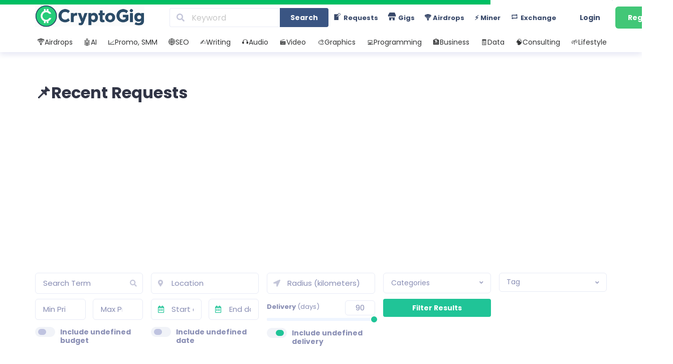

--- FILE ---
content_type: text/html; charset=UTF-8
request_url: https://cryptogig.com/all-requests/
body_size: 36448
content:
<!DOCTYPE html>
<html lang="en-US">
<head>
<meta name='robots' content='noindex, follow' />
<style>img:is([sizes="auto" i], [sizes^="auto," i]) { contain-intrinsic-size: 3000px 1500px }</style>
<script type="195ab3e967ed3aaa7e1b47cc-text/javascript">window.addEventListener("load",function(){window.addEventListener("touchstart",function(){},true);});</script><meta name="viewport" content="width=device-width, initial-scale=1.0, maximum-scale=1.0, user-scalable=no">
<!-- This site is optimized with the Yoast and CryptoGig SEO v26.7 -  -->
<title>Requests Archive | CryptoGig</title>
<meta property="og:locale" content="en_US" />
<meta property="og:type" content="website" />
<meta property="og:title" content="Requests Archive | CryptoGig" />
<meta property="og:url" content="https://cryptogig.com/all-requests/" />
<meta property="og:site_name" content="CryptoGig" />
<meta property="og:image" content="https://cryptogig.com/cgigfile/2025/10/CryptoGig-og.png" />
<meta property="og:image:width" content="1200" />
<meta property="og:image:height" content="630" />
<meta property="og:image:type" content="image/png" />
<meta name="twitter:card" content="summary_large_image" />
<meta name="twitter:site" content="@cryptogig_" />
<script type="application/ld+json" class="yoast-schema-graph">{"@context":"https://schema.org","@graph":[{"@type":"CollectionPage","@id":"https://cryptogig.com/all-requests/","url":"https://cryptogig.com/all-requests/","name":"Requests Archive | CryptoGig","isPartOf":{"@id":"https://cryptogig.com/#website"},"breadcrumb":{"@id":"https://cryptogig.com/all-requests/#breadcrumb"},"inLanguage":"en-US"},{"@type":"BreadcrumbList","@id":"https://cryptogig.com/all-requests/#breadcrumb","itemListElement":[{"@type":"ListItem","position":1,"name":"Home","item":"https://cryptogig.com/"},{"@type":"ListItem","position":2,"name":"Requests"}]},{"@type":"WebSite","@id":"https://cryptogig.com/#website","url":"https://cryptogig.com/","name":"CryptoGig","description":"Get Paid in Crypto for Freelance Gigs &amp; Airdrop Tasks","publisher":{"@id":"https://cryptogig.com/#organization"},"alternateName":"CryptoGig.com","potentialAction":[{"@type":"SearchAction","target":{"@type":"EntryPoint","urlTemplate":"https://cryptogig.com/?s={search_term_string}"},"query-input":{"@type":"PropertyValueSpecification","valueRequired":true,"valueName":"search_term_string"}}],"inLanguage":"en-US"},{"@type":"Organization","@id":"https://cryptogig.com/#organization","name":"CryptoGig","alternateName":"CryptoGig.com","url":"https://cryptogig.com/","logo":{"@type":"ImageObject","inLanguage":"en-US","@id":"https://cryptogig.com/#/schema/logo/image/","url":"https://cryptogig.com/cgigfile/2025/10/CryptoGig-Coin.png","contentUrl":"https://cryptogig.com/cgigfile/2025/10/CryptoGig-Coin.png","width":200,"height":198,"caption":"CryptoGig"},"image":{"@id":"https://cryptogig.com/#/schema/logo/image/"},"sameAs":["https://www.facebook.com/CryptoGigCoin/","https://x.com/cryptogig_"]}]}</script>
<!-- / Yoast and CryptoGig SEO. -->
<script src="/cdn-cgi/scripts/7d0fa10a/cloudflare-static/rocket-loader.min.js" data-cf-settings="195ab3e967ed3aaa7e1b47cc-|49"></script><link rel="preload" href="https://cryptogig.com/cgiginf/css/dashicons.min.css?ver=6.8.3" as="style" onload="this.onload=null;this.rel='stylesheet'" /><noscript><link rel="stylesheet" href="https://cryptogig.com/cgiginf/css/dashicons.min.css?ver=6.8.3"></noscript><script src="/cdn-cgi/scripts/7d0fa10a/cloudflare-static/rocket-loader.min.js" data-cf-settings="195ab3e967ed3aaa7e1b47cc-|49"></script><link rel="preload" href="https://cryptogig.com/cgigmodl/menu-icons/css/extra.min.css?ver=0.13.19" as="style" onload="this.onload=null;this.rel='stylesheet'" /><noscript><link rel="stylesheet" href="https://cryptogig.com/cgigmodl/menu-icons/css/extra.min.css?ver=0.13.19"></noscript><link rel='stylesheet' id='semantic-ui-css-css' href='https://cryptogig.com/cryptogigthm_main/vendor/semantic-ui/dist/semantic.min.css?ver=2.4.1'  media='all' />
<style id='semantic-ui-css-inline-css' type='text/css'>
#affiliate-reports{display:block !important;}
.milestones-wrapper{display:none;}
.shoutout-offer-wrapper {display:none;}
.company-column-wrapper .kt-inside-inner-col {display:none;}
.tax-id-column-wrapper .kt-inside-inner-col {display:none;}
.preferred-language-column-wrapper .kt-inside-inner-col {display:none;}
#payments {display:block !important;}
#paypal-settings {display:block !important;}
#coinpayments-settings{display:block !important;}
.connection-status-wrapper { border-radius: 6px; border: 1px solid #e8ebf6; color: #898eb4; font-size: 15px; padding: 7px 15px; }.payoneer-manual-row-wrapper{display:none;}.payoneer-automated-row-wrapper{display:none;}
.connection-status-wrapper { border-radius: 6px; border: 1px solid #e8ebf6; color: #898eb4; font-size: 15px; padding: 7px 15px; }#wise-settings{display:block !important;}.wise-automated-row-wrapper{display:none;}
</style>
<script src="/cdn-cgi/scripts/7d0fa10a/cloudflare-static/rocket-loader.min.js" data-cf-settings="195ab3e967ed3aaa7e1b47cc-|49"></script><link rel="preload" href="https://cryptogig.com/cgiginf/css/dist/block-library/style.min.css?ver=6.8.3" as="style" onload="this.onload=null;this.rel='stylesheet'" /><noscript><link rel="stylesheet" href="https://cryptogig.com/cgiginf/css/dist/block-library/style.min.css?ver=6.8.3"></noscript><style id='wp-block-library-theme-inline-css' type='text/css'>
.wp-block-audio :where(figcaption){color:#555;font-size:13px;text-align:center}.is-dark-theme .wp-block-audio :where(figcaption){color:#ffffffa6}.wp-block-audio{margin:0 0 1em}.wp-block-code{border:1px solid #ccc;border-radius:4px;font-family:Menlo,Consolas,monaco,monospace;padding:.8em 1em}.wp-block-embed :where(figcaption){color:#555;font-size:13px;text-align:center}.is-dark-theme .wp-block-embed :where(figcaption){color:#ffffffa6}.wp-block-embed{margin:0 0 1em}.blocks-gallery-caption{color:#555;font-size:13px;text-align:center}.is-dark-theme .blocks-gallery-caption{color:#ffffffa6}:root :where(.wp-block-image figcaption){color:#555;font-size:13px;text-align:center}.is-dark-theme :root :where(.wp-block-image figcaption){color:#ffffffa6}.wp-block-image{margin:0 0 1em}.wp-block-pullquote{border-bottom:4px solid;border-top:4px solid;color:currentColor;margin-bottom:1.75em}.wp-block-pullquote cite,.wp-block-pullquote footer,.wp-block-pullquote__citation{color:currentColor;font-size:.8125em;font-style:normal;text-transform:uppercase}.wp-block-quote{border-left:.25em solid;margin:0 0 1.75em;padding-left:1em}.wp-block-quote cite,.wp-block-quote footer{color:currentColor;font-size:.8125em;font-style:normal;position:relative}.wp-block-quote:where(.has-text-align-right){border-left:none;border-right:.25em solid;padding-left:0;padding-right:1em}.wp-block-quote:where(.has-text-align-center){border:none;padding-left:0}.wp-block-quote.is-large,.wp-block-quote.is-style-large,.wp-block-quote:where(.is-style-plain){border:none}.wp-block-search .wp-block-search__label{font-weight:700}.wp-block-search__button{border:1px solid #ccc;padding:.375em .625em}:where(.wp-block-group.has-background){padding:1.25em 2.375em}.wp-block-separator.has-css-opacity{opacity:.4}.wp-block-separator{border:none;border-bottom:2px solid;margin-left:auto;margin-right:auto}.wp-block-separator.has-alpha-channel-opacity{opacity:1}.wp-block-separator:not(.is-style-wide):not(.is-style-dots){width:100px}.wp-block-separator.has-background:not(.is-style-dots){border-bottom:none;height:1px}.wp-block-separator.has-background:not(.is-style-wide):not(.is-style-dots){height:2px}.wp-block-table{margin:0 0 1em}.wp-block-table td,.wp-block-table th{word-break:normal}.wp-block-table :where(figcaption){color:#555;font-size:13px;text-align:center}.is-dark-theme .wp-block-table :where(figcaption){color:#ffffffa6}.wp-block-video :where(figcaption){color:#555;font-size:13px;text-align:center}.is-dark-theme .wp-block-video :where(figcaption){color:#ffffffa6}.wp-block-video{margin:0 0 1em}:root :where(.wp-block-template-part.has-background){margin-bottom:0;margin-top:0;padding:1.25em 2.375em}
</style>
<style id='classic-theme-styles-inline-css' type='text/css'>
/*! This file is auto-generated */
.wp-block-button__link{color:#fff;background-color:#32373c;border-radius:9999px;box-shadow:none;text-decoration:none;padding:calc(.667em + 2px) calc(1.333em + 2px);font-size:1.125em}.wp-block-file__button{background:#32373c;color:#fff;text-decoration:none}
</style>
<style id='global-styles-inline-css' type='text/css'>
:root{--wp--preset--aspect-ratio--square: 1;--wp--preset--aspect-ratio--4-3: 4/3;--wp--preset--aspect-ratio--3-4: 3/4;--wp--preset--aspect-ratio--3-2: 3/2;--wp--preset--aspect-ratio--2-3: 2/3;--wp--preset--aspect-ratio--16-9: 16/9;--wp--preset--aspect-ratio--9-16: 9/16;--wp--preset--color--black: #000000;--wp--preset--color--cyan-bluish-gray: #abb8c3;--wp--preset--color--white: #ffffff;--wp--preset--color--pale-pink: #f78da7;--wp--preset--color--vivid-red: #cf2e2e;--wp--preset--color--luminous-vivid-orange: #ff6900;--wp--preset--color--luminous-vivid-amber: #fcb900;--wp--preset--color--light-green-cyan: #7bdcb5;--wp--preset--color--vivid-green-cyan: #00d084;--wp--preset--color--pale-cyan-blue: #8ed1fc;--wp--preset--color--vivid-cyan-blue: #0693e3;--wp--preset--color--vivid-purple: #9b51e0;--wp--preset--gradient--vivid-cyan-blue-to-vivid-purple: linear-gradient(135deg,rgba(6,147,227,1) 0%,rgb(155,81,224) 100%);--wp--preset--gradient--light-green-cyan-to-vivid-green-cyan: linear-gradient(135deg,rgb(122,220,180) 0%,rgb(0,208,130) 100%);--wp--preset--gradient--luminous-vivid-amber-to-luminous-vivid-orange: linear-gradient(135deg,rgba(252,185,0,1) 0%,rgba(255,105,0,1) 100%);--wp--preset--gradient--luminous-vivid-orange-to-vivid-red: linear-gradient(135deg,rgba(255,105,0,1) 0%,rgb(207,46,46) 100%);--wp--preset--gradient--very-light-gray-to-cyan-bluish-gray: linear-gradient(135deg,rgb(238,238,238) 0%,rgb(169,184,195) 100%);--wp--preset--gradient--cool-to-warm-spectrum: linear-gradient(135deg,rgb(74,234,220) 0%,rgb(151,120,209) 20%,rgb(207,42,186) 40%,rgb(238,44,130) 60%,rgb(251,105,98) 80%,rgb(254,248,76) 100%);--wp--preset--gradient--blush-light-purple: linear-gradient(135deg,rgb(255,206,236) 0%,rgb(152,150,240) 100%);--wp--preset--gradient--blush-bordeaux: linear-gradient(135deg,rgb(254,205,165) 0%,rgb(254,45,45) 50%,rgb(107,0,62) 100%);--wp--preset--gradient--luminous-dusk: linear-gradient(135deg,rgb(255,203,112) 0%,rgb(199,81,192) 50%,rgb(65,88,208) 100%);--wp--preset--gradient--pale-ocean: linear-gradient(135deg,rgb(255,245,203) 0%,rgb(182,227,212) 50%,rgb(51,167,181) 100%);--wp--preset--gradient--electric-grass: linear-gradient(135deg,rgb(202,248,128) 0%,rgb(113,206,126) 100%);--wp--preset--gradient--midnight: linear-gradient(135deg,rgb(2,3,129) 0%,rgb(40,116,252) 100%);--wp--preset--font-size--small: 13px;--wp--preset--font-size--medium: 20px;--wp--preset--font-size--large: 36px;--wp--preset--font-size--x-large: 42px;--wp--preset--spacing--20: 0.44rem;--wp--preset--spacing--30: 0.67rem;--wp--preset--spacing--40: 1rem;--wp--preset--spacing--50: 1.5rem;--wp--preset--spacing--60: 2.25rem;--wp--preset--spacing--70: 3.38rem;--wp--preset--spacing--80: 5.06rem;--wp--preset--shadow--natural: 6px 6px 9px rgba(0, 0, 0, 0.2);--wp--preset--shadow--deep: 12px 12px 50px rgba(0, 0, 0, 0.4);--wp--preset--shadow--sharp: 6px 6px 0px rgba(0, 0, 0, 0.2);--wp--preset--shadow--outlined: 6px 6px 0px -3px rgba(255, 255, 255, 1), 6px 6px rgba(0, 0, 0, 1);--wp--preset--shadow--crisp: 6px 6px 0px rgba(0, 0, 0, 1);}:where(.is-layout-flex){gap: 0.5em;}:where(.is-layout-grid){gap: 0.5em;}body .is-layout-flex{display: flex;}.is-layout-flex{flex-wrap: wrap;align-items: center;}.is-layout-flex > :is(*, div){margin: 0;}body .is-layout-grid{display: grid;}.is-layout-grid > :is(*, div){margin: 0;}:where(.wp-block-columns.is-layout-flex){gap: 2em;}:where(.wp-block-columns.is-layout-grid){gap: 2em;}:where(.wp-block-post-template.is-layout-flex){gap: 1.25em;}:where(.wp-block-post-template.is-layout-grid){gap: 1.25em;}.has-black-color{color: var(--wp--preset--color--black) !important;}.has-cyan-bluish-gray-color{color: var(--wp--preset--color--cyan-bluish-gray) !important;}.has-white-color{color: var(--wp--preset--color--white) !important;}.has-pale-pink-color{color: var(--wp--preset--color--pale-pink) !important;}.has-vivid-red-color{color: var(--wp--preset--color--vivid-red) !important;}.has-luminous-vivid-orange-color{color: var(--wp--preset--color--luminous-vivid-orange) !important;}.has-luminous-vivid-amber-color{color: var(--wp--preset--color--luminous-vivid-amber) !important;}.has-light-green-cyan-color{color: var(--wp--preset--color--light-green-cyan) !important;}.has-vivid-green-cyan-color{color: var(--wp--preset--color--vivid-green-cyan) !important;}.has-pale-cyan-blue-color{color: var(--wp--preset--color--pale-cyan-blue) !important;}.has-vivid-cyan-blue-color{color: var(--wp--preset--color--vivid-cyan-blue) !important;}.has-vivid-purple-color{color: var(--wp--preset--color--vivid-purple) !important;}.has-black-background-color{background-color: var(--wp--preset--color--black) !important;}.has-cyan-bluish-gray-background-color{background-color: var(--wp--preset--color--cyan-bluish-gray) !important;}.has-white-background-color{background-color: var(--wp--preset--color--white) !important;}.has-pale-pink-background-color{background-color: var(--wp--preset--color--pale-pink) !important;}.has-vivid-red-background-color{background-color: var(--wp--preset--color--vivid-red) !important;}.has-luminous-vivid-orange-background-color{background-color: var(--wp--preset--color--luminous-vivid-orange) !important;}.has-luminous-vivid-amber-background-color{background-color: var(--wp--preset--color--luminous-vivid-amber) !important;}.has-light-green-cyan-background-color{background-color: var(--wp--preset--color--light-green-cyan) !important;}.has-vivid-green-cyan-background-color{background-color: var(--wp--preset--color--vivid-green-cyan) !important;}.has-pale-cyan-blue-background-color{background-color: var(--wp--preset--color--pale-cyan-blue) !important;}.has-vivid-cyan-blue-background-color{background-color: var(--wp--preset--color--vivid-cyan-blue) !important;}.has-vivid-purple-background-color{background-color: var(--wp--preset--color--vivid-purple) !important;}.has-black-border-color{border-color: var(--wp--preset--color--black) !important;}.has-cyan-bluish-gray-border-color{border-color: var(--wp--preset--color--cyan-bluish-gray) !important;}.has-white-border-color{border-color: var(--wp--preset--color--white) !important;}.has-pale-pink-border-color{border-color: var(--wp--preset--color--pale-pink) !important;}.has-vivid-red-border-color{border-color: var(--wp--preset--color--vivid-red) !important;}.has-luminous-vivid-orange-border-color{border-color: var(--wp--preset--color--luminous-vivid-orange) !important;}.has-luminous-vivid-amber-border-color{border-color: var(--wp--preset--color--luminous-vivid-amber) !important;}.has-light-green-cyan-border-color{border-color: var(--wp--preset--color--light-green-cyan) !important;}.has-vivid-green-cyan-border-color{border-color: var(--wp--preset--color--vivid-green-cyan) !important;}.has-pale-cyan-blue-border-color{border-color: var(--wp--preset--color--pale-cyan-blue) !important;}.has-vivid-cyan-blue-border-color{border-color: var(--wp--preset--color--vivid-cyan-blue) !important;}.has-vivid-purple-border-color{border-color: var(--wp--preset--color--vivid-purple) !important;}.has-vivid-cyan-blue-to-vivid-purple-gradient-background{background: var(--wp--preset--gradient--vivid-cyan-blue-to-vivid-purple) !important;}.has-light-green-cyan-to-vivid-green-cyan-gradient-background{background: var(--wp--preset--gradient--light-green-cyan-to-vivid-green-cyan) !important;}.has-luminous-vivid-amber-to-luminous-vivid-orange-gradient-background{background: var(--wp--preset--gradient--luminous-vivid-amber-to-luminous-vivid-orange) !important;}.has-luminous-vivid-orange-to-vivid-red-gradient-background{background: var(--wp--preset--gradient--luminous-vivid-orange-to-vivid-red) !important;}.has-very-light-gray-to-cyan-bluish-gray-gradient-background{background: var(--wp--preset--gradient--very-light-gray-to-cyan-bluish-gray) !important;}.has-cool-to-warm-spectrum-gradient-background{background: var(--wp--preset--gradient--cool-to-warm-spectrum) !important;}.has-blush-light-purple-gradient-background{background: var(--wp--preset--gradient--blush-light-purple) !important;}.has-blush-bordeaux-gradient-background{background: var(--wp--preset--gradient--blush-bordeaux) !important;}.has-luminous-dusk-gradient-background{background: var(--wp--preset--gradient--luminous-dusk) !important;}.has-pale-ocean-gradient-background{background: var(--wp--preset--gradient--pale-ocean) !important;}.has-electric-grass-gradient-background{background: var(--wp--preset--gradient--electric-grass) !important;}.has-midnight-gradient-background{background: var(--wp--preset--gradient--midnight) !important;}.has-small-font-size{font-size: var(--wp--preset--font-size--small) !important;}.has-medium-font-size{font-size: var(--wp--preset--font-size--medium) !important;}.has-large-font-size{font-size: var(--wp--preset--font-size--large) !important;}.has-x-large-font-size{font-size: var(--wp--preset--font-size--x-large) !important;}
:where(.wp-block-post-template.is-layout-flex){gap: 1.25em;}:where(.wp-block-post-template.is-layout-grid){gap: 1.25em;}
:where(.wp-block-columns.is-layout-flex){gap: 2em;}:where(.wp-block-columns.is-layout-grid){gap: 2em;}
:root :where(.wp-block-pullquote){font-size: 1.5em;line-height: 1.6;}
</style>
<script src="/cdn-cgi/scripts/7d0fa10a/cloudflare-static/rocket-loader.min.js" data-cf-settings="195ab3e967ed3aaa7e1b47cc-|49"></script><link rel="preload" href="https://cryptogig.com/cgigmodl/airdrop-task-manager/assets/style.css?ver=3.1.27" as="style" onload="this.onload=null;this.rel='stylesheet'" /><noscript><link rel="stylesheet" href="https://cryptogig.com/cgigmodl/airdrop-task-manager/assets/style.css?ver=3.1.27"></noscript><script src="/cdn-cgi/scripts/7d0fa10a/cloudflare-static/rocket-loader.min.js" data-cf-settings="195ab3e967ed3aaa7e1b47cc-|49"></script><link rel="preload" href="https://cryptogig.com/cgigmodl/cryptogig-mining/assets/style.css?ver=2.6.1.1768854288" as="style" onload="this.onload=null;this.rel='stylesheet'" /><noscript><link rel="stylesheet" href="https://cryptogig.com/cgigmodl/cryptogig-mining/assets/style.css?ver=2.6.1.1768854288"></noscript><script src="/cdn-cgi/scripts/7d0fa10a/cloudflare-static/rocket-loader.min.js" data-cf-settings="195ab3e967ed3aaa7e1b47cc-|49"></script><link rel="preload" href="https://cryptogig.com/cryptogigthm_main/assets/min/wpjobster-front.ltr.min.css?ver=6.3.4" as="style" onload="this.onload=null;this.rel='stylesheet'" /><noscript><link rel="stylesheet" href="https://cryptogig.com/cryptogigthm_main/assets/min/wpjobster-front.ltr.min.css?ver=6.3.4"></noscript><script src="/cdn-cgi/scripts/7d0fa10a/cloudflare-static/rocket-loader.min.js" data-cf-settings="195ab3e967ed3aaa7e1b47cc-|49"></script><link rel="preload" href="https://cryptogig.com/cgigfile/wpjobster/redux.css?ver=1767254669" as="style" onload="this.onload=null;this.rel='stylesheet'" /><noscript><link rel="stylesheet" href="https://cryptogig.com/cgigfile/wpjobster/redux.css?ver=1767254669"></noscript><script src="/cdn-cgi/scripts/7d0fa10a/cloudflare-static/rocket-loader.min.js" data-cf-settings="195ab3e967ed3aaa7e1b47cc-|49"></script><link rel="preload" href="https://cryptogig.com/cgigmodl/newsletter/style.css?ver=9.1.1" as="style" onload="this.onload=null;this.rel='stylesheet'" /><noscript><link rel="stylesheet" href="https://cryptogig.com/cgigmodl/newsletter/style.css?ver=9.1.1"></noscript><script src="/cdn-cgi/scripts/7d0fa10a/cloudflare-static/rocket-loader.min.js" data-cf-settings="195ab3e967ed3aaa7e1b47cc-|49"></script><link rel="preload" href="https://cryptogig.com/cgigmodl/easy-social-share-buttons3/assets/modules/subscribe-forms.css?ver=10.8" as="style" onload="this.onload=null;this.rel='stylesheet'" /><noscript><link rel="stylesheet" href="https://cryptogig.com/cgigmodl/easy-social-share-buttons3/assets/modules/subscribe-forms.css?ver=10.8"></noscript><script src="/cdn-cgi/scripts/7d0fa10a/cloudflare-static/rocket-loader.min.js" data-cf-settings="195ab3e967ed3aaa7e1b47cc-|49"></script><link rel="preload" href="https://cryptogig.com/cgigmodl/easy-social-share-buttons3/assets/modules/click-to-tweet.css?ver=10.8" as="style" onload="this.onload=null;this.rel='stylesheet'" /><noscript><link rel="stylesheet" href="https://cryptogig.com/cgigmodl/easy-social-share-buttons3/assets/modules/click-to-tweet.css?ver=10.8"></noscript><script src="/cdn-cgi/scripts/7d0fa10a/cloudflare-static/rocket-loader.min.js" data-cf-settings="195ab3e967ed3aaa7e1b47cc-|49"></script><link rel="preload" href="https://cryptogig.com/cgigmodl/easy-social-share-buttons3/assets/css/easy-social-share-buttons.css?ver=10.8" as="style" onload="this.onload=null;this.rel='stylesheet'" /><noscript><link rel="stylesheet" href="https://cryptogig.com/cgigmodl/easy-social-share-buttons3/assets/css/easy-social-share-buttons.css?ver=10.8"></noscript><style id='easy-social-share-buttons-inline-css' type='text/css'>
.essb_links .essb_link_mastodon { --essb-network: #6364ff;}
</style>
<script src="/cdn-cgi/scripts/7d0fa10a/cloudflare-static/rocket-loader.min.js" data-cf-settings="195ab3e967ed3aaa7e1b47cc-|49"></script><link rel="preload" href="https://cryptogig.com/cryptogigthm_main/style.css?ver=6.3.4" as="style" onload="this.onload=null;this.rel='stylesheet'" /><noscript><link rel="stylesheet" href="https://cryptogig.com/cryptogigthm_main/style.css?ver=6.3.4"></noscript><script src="/cdn-cgi/scripts/7d0fa10a/cloudflare-static/rocket-loader.min.js" data-cf-settings="195ab3e967ed3aaa7e1b47cc-|49"></script><link rel="preload" href="https://cryptogig.com/cryptogigthm/btcstl.css?ver=6.3.4" as="style" onload="this.onload=null;this.rel='stylesheet'" /><noscript><link rel="stylesheet" href="https://cryptogig.com/cryptogigthm/btcstl.css?ver=6.3.4"></noscript><style id='kadence-blocks-global-variables-inline-css' type='text/css'>
:root {--global-kb-font-size-sm:clamp(0.8rem, 0.73rem + 0.217vw, 0.9rem);--global-kb-font-size-md:clamp(1.1rem, 0.995rem + 0.326vw, 1.25rem);--global-kb-font-size-lg:clamp(1.75rem, 1.576rem + 0.543vw, 2rem);--global-kb-font-size-xl:clamp(2.25rem, 1.728rem + 1.63vw, 3rem);--global-kb-font-size-xxl:clamp(2.5rem, 1.456rem + 3.26vw, 4rem);--global-kb-font-size-xxxl:clamp(2.75rem, 0.489rem + 7.065vw, 6rem);}:root {--global-palette1: #3182CE;--global-palette2: #2B6CB0;--global-palette3: #1A202C;--global-palette4: #2D3748;--global-palette5: #4A5568;--global-palette6: #718096;--global-palette7: #EDF2F7;--global-palette8: #F7FAFC;--global-palette9: #ffffff;}
</style>
<script src="https://cryptogig.com/cgiginf/js/jquery/jquery.min.js?ver=3.7.1" id="jquery-core-js" type="195ab3e967ed3aaa7e1b47cc-text/javascript"></script>
<script src="https://cryptogig.com/cgiginf/js/jquery/jquery-migrate.min.js?ver=3.4.1&#039;=&#039;defer" id="jquery-migrate-js" type="195ab3e967ed3aaa7e1b47cc-text/javascript"></script>
<script src="https://cryptogig.com/cgigmodl/user-bookmarks/includes/bookmarks.js?ver=6.8.3&#039;=&#039;defer" id="bookmarks-js" type="195ab3e967ed3aaa7e1b47cc-text/javascript"></script>
<link rel="https://api.w.org/" href="https://cryptogig.com/wp-json/" />
<meta name="jobster-license" content="Entrepreneur" />
<meta name="viewport" content="width=device-width, initial-scale=1, maximum-scale=1" />
<link rel="icon" href="https://cryptogig.com/cgigfile/2025/02/cropped-Logo-CryptoGig-32x32.png" sizes="32x32" />
<link rel="icon" href="https://cryptogig.com/cgigfile/2025/02/cropped-Logo-CryptoGig-192x192.png" sizes="192x192" />
<link rel="apple-touch-icon" href="https://cryptogig.com/cgigfile/2025/02/cropped-Logo-CryptoGig-180x180.png" />
<meta name="msapplication-TileImage" content="https://cryptogig.com/cgigfile/2025/02/cropped-Logo-CryptoGig-270x270.png" />
<style type="text/css" id="wp-custom-css">
@media (max-width: 768px) {
.logo-holder img {
transform: scale(0.75);  /* Reduces the logo size by 25% */
transform-origin: left;  /* Aligns the scale transformation to the left edge */
}
}
/* Приховуємо конкретну категорію з ID 4286 в dropdown */
.ui.dropdown .menu .item[data-value="4286"] {
display: none !important;
}		</style>
</head>
<body class="archive post-type-archive post-type-archive-request wp-theme-wpjobster wp-child-theme-wpjobster-child wpj-maybe-iframe without-header essb-10.8" >
<!-- SIDEBARS -->
<div class="ui sidebar inverted vertical left menu">
<ul class="reset">
<li class=" login-link">
<a class="item" href="https://cryptogig.com/authentication-login/">Login</a>
</li>
<li class=" register-link">
<a class="item" href="https://cryptogig.com/authentication-register/">Register</a>
</li>
<li class="">
<a class="item" href="https://cryptogig.com/all-requests/">All Requests</a>
</li>
<li class="">
<a class="item" href="https://cryptogig.com/all-airdrops-tasks/">Explore Airdrop Tasks</a>
</li>
<li class="">
<a class="item" href="https://cryptogig.com/search-jobs/">Search Gigs</a>
</li>
<li class="">
<a class="item" href="https://cryptogig.com/search-requests/">Search Requests</a>
</li>
<li class="">
<a class="item" href="https://cryptogig.com/top-sellers/">Top Sellers</a>
</li>
<li class="">
<a class="item" href="https://cryptogig.com/cryptogig/">Invest & HODL $CRYPTOGIG</a>
</li>
<li class="">
<a class="item" href="https://cryptogig.com/cryptogig-affiliate-program/">Affiliate Program</a>
</li>
<li class="">
<a class="item" href="https://cryptogig.com/mine-cryptogig-online/">Online Miner</a>
</li>
<li class="">
<a class="item" href="https://cryptogig.com/crypto-exchange/">Crypto Exchange</a>
</li>
</ul>
</div><!-- END left sidebar -->
<div class="ui sidebar vertical right inverted menu">
<div class="mobile-service-search">
<form method="get" action="https://cryptogig.com/search-jobs/">
<div class="search-input">
<input type="text" id="responsive-search" name="term" autocomplete="off" value="" placeholder="Search" />
</div>
<div class="search-icon-wrapper js-search-icon-wrapper">
<i class="search icon"></i>
</div>
</form>
</div>
<ul class="reset">
<li class="">
<a class="item" href="https://cryptogig.com/all-airdrops-tasks/">🪂Airdrops</a>
</li>
<li class="nh-accordion-container">
<a class="item nh-accordion-handler" href="https://cryptogig.com/categories/ai-services/">🤖AI</a>
<div class="nh-accordion" style="display: none;">
<ul class="reset">
<li class=""><a class="item" href="https://cryptogig.com/categories/ai-art-design/">AI Art &amp; Design</a></li><li class=""><a class="item" href="https://cryptogig.com/categories/ai-video-avatars/">AI Video &amp; Avatars</a></li><li class=""><a class="item" href="https://cryptogig.com/categories/ai-video-editing-enhancement/">AI Video Editing/Enhancement</a></li><li class=""><a class="item" href="https://cryptogig.com/categories/ai-audio-voice/">AI Audio &amp; Voice</a></li><li class=""><a class="item" href="https://cryptogig.com/categories/ai-music-generation/">AI Music Generation</a></li><li class=""><a class="item" href="https://cryptogig.com/categories/ai-content-writing-generation/">AI Content Writing/Generation</a></li><li class=""><a class="item" href="https://cryptogig.com/categories/ai-chatbots/">AI Chatbots</a></li><li class=""><a class="item" href="https://cryptogig.com/categories/ai-automation-agents/">AI Automation &amp; Agents</a></li><li class=""><a class="item" href="https://cryptogig.com/categories/ai-development/">AI Development</a></li><li class=""><a class="item" href="https://cryptogig.com/categories/custom-ai-models-fine-tuning/">Custom AI Models &amp; Fine-Tuning</a></li><li class=""><a class="item" href="https://cryptogig.com/categories/ai-prompt-engineering/">AI Prompt Engineering</a></li><li class=""><a class="item" href="https://cryptogig.com/categories/ai-data-analytics/">AI Data &amp; Analytics</a></li><li class=""><a class="item" href="https://cryptogig.com/categories/ai-for-social-media/">AI for Social Media</a></li><li class=""><a class="item" href="https://cryptogig.com/categories/ai-seo-marketing/">AI SEO &amp; Marketing</a></li><li class=""><a class="item" href="https://cryptogig.com/categories/ai-for-e-commerce/">AI for E-commerce</a></li><li class=""><a class="item" href="https://cryptogig.com/categories/ai-for-businesses/">AI for Businesses</a></li><li class=""><a class="item" href="https://cryptogig.com/categories/ai-consulting/">AI Consulting</a></li>
</ul>
</div>
</li>
<li class="nh-accordion-container">
<a class="item nh-accordion-handler" href="https://cryptogig.com/categories/promo-smm/">📈Promo, SMM</a>
<div class="nh-accordion" style="display: none;">
<ul class="reset">
<li class="nh-accordion-container"><a class="item nh-accordion-handler" href="https://cryptogig.com/categories/e-commerce-marketing-promotion/">E-Commerce Marketing &amp; Promotion</a>
<div class="nh-accordion" style="display: none;">
<ul class="reset">
<li class=""><a class="item" href="https://cryptogig.com/categories/amazon-promotion/">Amazon Promotion</a></li><li class=""><a class="item" href="https://cryptogig.com/categories/alibaba-taobao-promotion/">Alibaba, Taobao Promotion</a></li><li class=""><a class="item" href="https://cryptogig.com/categories/ebay-promotion/">Ebay Promotion</a></li><li class=""><a class="item" href="https://cryptogig.com/categories/etsy-promotion/">Etsy Promotion</a></li><li class=""><a class="item" href="https://cryptogig.com/categories/shopify-promotion/">Shopify Promotion</a></li><li class=""><a class="item" href="https://cryptogig.com/categories/walmart-promotion/">Walmart Promotion</a></li><li class=""><a class="item" href="https://cryptogig.com/categories/other-marketing-channels/">Other Marketing Channels</a></li>
</ul>
</div>
</li><li class="nh-accordion-container"><a class="item nh-accordion-handler" href="https://cryptogig.com/categories/audio-marketing-music-promotion/">Audio Marketing &amp; Music Promotion</a>
<div class="nh-accordion" style="display: none;">
<ul class="reset">
<li class=""><a class="item" href="https://cryptogig.com/categories/amazon-music-promotion/">Amazon Music Promotion</a></li><li class=""><a class="item" href="https://cryptogig.com/categories/apple-music-promotion/">Apple Music Promotion</a></li><li class=""><a class="item" href="https://cryptogig.com/categories/audiomack-promotion/">Audiomack Promotion</a></li><li class=""><a class="item" href="https://cryptogig.com/categories/beatstars-promotion/">Beatstars Promotion</a></li><li class=""><a class="item" href="https://cryptogig.com/categories/deezer-promotion/">Deezer Promotion</a></li><li class=""><a class="item" href="https://cryptogig.com/categories/itunes-promotion/">iTunes Promotion</a></li><li class=""><a class="item" href="https://cryptogig.com/categories/livemixtapes-promotion/">Livemixtapes Promotion</a></li><li class=""><a class="item" href="https://cryptogig.com/categories/mixcloud-promotion/">Mixcloud Promotion</a></li><li class=""><a class="item" href="https://cryptogig.com/categories/napster-promotion/">Napster Promotion</a></li><li class=""><a class="item" href="https://cryptogig.com/categories/pandora-promotion/">Pandora Promotion</a></li><li class=""><a class="item" href="https://cryptogig.com/categories/reverbnation-promotion/">Reverbnation Promotion</a></li><li class=""><a class="item" href="https://cryptogig.com/categories/shazam-promotion/">Shazam Promotion</a></li><li class=""><a class="item" href="https://cryptogig.com/categories/soundcloud-promotion/">Soundcloud Promotion</a></li><li class=""><a class="item" href="https://cryptogig.com/categories/spinrilla-promotion/">Spinrilla Promotion</a></li><li class=""><a class="item" href="https://cryptogig.com/categories/spotify-promotion/">Spotify Promotion</a></li><li class=""><a class="item" href="https://cryptogig.com/categories/tidal-promotion/">Tidal Promotion</a></li><li class=""><a class="item" href="https://cryptogig.com/categories/worldstarhiphop-promotion/">Worldstarhiphop Promotion</a></li><li class=""><a class="item" href="https://cryptogig.com/categories/other-music-promotion-resources/">Other Music Promotion Resources</a></li>
</ul>
</div>
</li><li class="nh-accordion-container"><a class="item nh-accordion-handler" href="https://cryptogig.com/categories/video-marketing-video-promotion/">Video Marketing &amp; Video Promotion</a>
<div class="nh-accordion" style="display: none;">
<ul class="reset">
<li class=""><a class="item" href="https://cryptogig.com/categories/dailymotion-promotion/">Dailymotion Promotion</a></li><li class=""><a class="item" href="https://cryptogig.com/categories/instagram-reels-promotion/">Instagram Reels Promotion</a></li><li class=""><a class="item" href="https://cryptogig.com/categories/igtv-promotion/">IGTV Promotion</a></li><li class=""><a class="item" href="https://cryptogig.com/categories/funimate-promotion/">Funimate Promotion</a></li><li class=""><a class="item" href="https://cryptogig.com/categories/likee-promotion/">Likee Promotion</a></li><li class=""><a class="item" href="https://cryptogig.com/categories/veoh-promotion/">Veoh Promotion</a></li><li class=""><a class="item" href="https://cryptogig.com/categories/tiktok-promotion/">TikTok Promotion</a></li><li class=""><a class="item" href="https://cryptogig.com/categories/twitch-promotion/">Twitch Promotion</a></li><li class=""><a class="item" href="https://cryptogig.com/categories/triller-promotion/">Triller Promotion</a></li><li class=""><a class="item" href="https://cryptogig.com/categories/huddles-promotion/">Huddles Promotion</a></li><li class=""><a class="item" href="https://cryptogig.com/categories/youtube-promotion/">YouTube Promotion</a></li><li class=""><a class="item" href="https://cryptogig.com/categories/vimeo-promotion/">Vimeo Promotion</a></li><li class=""><a class="item" href="https://cryptogig.com/categories/other-video-promotion/">Other Video Promotion</a></li>
</ul>
</div>
</li><li class="nh-accordion-container"><a class="item nh-accordion-handler" href="https://cryptogig.com/categories/social-media-marketing/">Social Media Marketing</a>
<div class="nh-accordion" style="display: none;">
<ul class="reset">
<li class=""><a class="item" href="https://cryptogig.com/categories/facebook-promotion/">Facebook Promotion</a></li><li class=""><a class="item" href="https://cryptogig.com/categories/imgur-promotion/">Imgur Promotion</a></li><li class=""><a class="item" href="https://cryptogig.com/categories/instagram-promotion/">Instagram Promotion</a></li><li class=""><a class="item" href="https://cryptogig.com/categories/linkedin-promotion/">LinkedIn Promotion</a></li><li class=""><a class="item" href="https://cryptogig.com/categories/medium-promotion/">Medium Promotion</a></li><li class=""><a class="item" href="https://cryptogig.com/categories/pinterest-promotion/">Pinterest Promotion</a></li><li class=""><a class="item" href="https://cryptogig.com/categories/quora-promotion/">Quora Promotion</a></li><li class=""><a class="item" href="https://cryptogig.com/categories/reddit-promotion/">Reddit Promotion</a></li><li class=""><a class="item" href="https://cryptogig.com/categories/snapchat-promotion/">Snapchat Promotion</a></li><li class=""><a class="item" href="https://cryptogig.com/categories/x-twitter-promotion/">X (Twitter) Promotion</a></li><li class=""><a class="item" href="https://cryptogig.com/categories/threads-promotion/">Threads Promotion</a></li><li class=""><a class="item" href="https://cryptogig.com/categories/tumblr-promotion/">Tumblr Promotion</a></li><li class=""><a class="item" href="https://cryptogig.com/categories/telegram-promotion/">Telegram Promotion</a></li><li class=""><a class="item" href="https://cryptogig.com/categories/vk-vkontakte-promotion/">VK Vkontakte Promotion</a></li><li class=""><a class="item" href="https://cryptogig.com/categories/wechat-weibo-promotion/">Wechat, Weibo Promotion</a></li><li class=""><a class="item" href="https://cryptogig.com/categories/other-social-platforms/">Other social platforms</a></li>
</ul>
</div>
</li>
</ul>
</div>
</li>
<li class="nh-accordion-container">
<a class="item nh-accordion-handler" href="https://cryptogig.com/categories/seo/">🌐SEO</a>
<div class="nh-accordion" style="display: none;">
<ul class="reset">
<li class=""><a class="item" href="https://cryptogig.com/categories/link-building/">Link Building</a></li><li class=""><a class="item" href="https://cryptogig.com/categories/local-seo/">Local SEO</a></li><li class=""><a class="item" href="https://cryptogig.com/categories/web-traffic/">Web Traffic</a></li><li class=""><a class="item" href="https://cryptogig.com/categories/website-optimization/">Website Optimization</a></li><li class=""><a class="item" href="https://cryptogig.com/categories/accounts-signups-referrals/">Accounts, Signups, Referrals</a></li><li class=""><a class="item" href="https://cryptogig.com/categories/analytics-research/">Analytics, Research</a></li><li class=""><a class="item" href="https://cryptogig.com/categories/directory-submission/">Directory Submission</a></li><li class=""><a class="item" href="https://cryptogig.com/categories/email-marketing/">Email Marketing</a></li><li class=""><a class="item" href="https://cryptogig.com/categories/guest-posts/">Guest Posts</a></li><li class=""><a class="item" href="https://cryptogig.com/categories/other-seo/">Other SEO</a></li>
</ul>
</div>
</li>
<li class="nh-accordion-container">
<a class="item nh-accordion-handler" href="https://cryptogig.com/categories/writing-translation/">✍️Writing</a>
<div class="nh-accordion" style="display: none;">
<ul class="reset">
<li class=""><a class="item" href="https://cryptogig.com/categories/articles-blog-posts/">Articles &amp; Blog Posts</a></li><li class=""><a class="item" href="https://cryptogig.com/categories/app-product-book-reviews/">App, Product &amp; Book Reviews</a></li><li class=""><a class="item" href="https://cryptogig.com/categories/copywriting/">Copywriting</a></li><li class=""><a class="item" href="https://cryptogig.com/categories/comments-answers-votes/">Comments, Answers, Votes</a></li><li class=""><a class="item" href="https://cryptogig.com/categories/ebooks/">eBooks</a></li><li class=""><a class="item" href="https://cryptogig.com/categories/press-release/">Press release</a></li><li class=""><a class="item" href="https://cryptogig.com/categories/product-descriptions/">Product Descriptions</a></li><li class=""><a class="item" href="https://cryptogig.com/categories/proofreading-editing/">Proofreading &amp; Editing</a></li><li class=""><a class="item" href="https://cryptogig.com/categories/resumes/">Resumes</a></li><li class=""><a class="item" href="https://cryptogig.com/categories/student-papers/">Student Papers</a></li><li class=""><a class="item" href="https://cryptogig.com/categories/translation/">Translation</a></li><li class=""><a class="item" href="https://cryptogig.com/categories/website-reviews/">Website Reviews</a></li><li class=""><a class="item" href="https://cryptogig.com/categories/web-content/">Web content</a></li><li class=""><a class="item" href="https://cryptogig.com/categories/other-writing-translation/">Other Writing &amp; Translation</a></li>
</ul>
</div>
</li>
<li class="nh-accordion-container">
<a class="item nh-accordion-handler" href="https://cryptogig.com/categories/audio-music/">🎧Audio</a>
<div class="nh-accordion" style="display: none;">
<ul class="reset">
<li class=""><a class="item" href="https://cryptogig.com/categories/music-music-packs/">Music &amp; Music Packs</a></li><li class=""><a class="item" href="https://cryptogig.com/categories/mixing-mastering/">Mixing &amp; Mastering</a></li><li class=""><a class="item" href="https://cryptogig.com/categories/podcast-audiobooks/">Podcast &amp; Audiobooks</a></li><li class=""><a class="item" href="https://cryptogig.com/categories/composers-songwriters/">Composers &amp; Songwriters</a></li><li class=""><a class="item" href="https://cryptogig.com/categories/sound-effects/">Sound effects</a></li><li class=""><a class="item" href="https://cryptogig.com/categories/voice-over/">Voice-over</a></li><li class=""><a class="item" href="https://cryptogig.com/categories/jingles-drops/">Jingles &amp; Drops</a></li><li class=""><a class="item" href="https://cryptogig.com/categories/other-audio-music/">Other Audio &amp; Music</a></li>
</ul>
</div>
</li>
<li class="nh-accordion-container">
<a class="item nh-accordion-handler" href="https://cryptogig.com/categories/video-animation/">🎬Video</a>
<div class="nh-accordion" style="display: none;">
<ul class="reset">
<li class=""><a class="item" href="https://cryptogig.com/categories/explainer-videos/">Explainer Videos</a></li><li class=""><a class="item" href="https://cryptogig.com/categories/intros-outros-trailers/">Intros Outros &amp; Trailers</a></li><li class=""><a class="item" href="https://cryptogig.com/categories/short-video/">Short Video</a></li><li class=""><a class="item" href="https://cryptogig.com/categories/video-editing/">Video Editing</a></li><li class=""><a class="item" href="https://cryptogig.com/categories/visual-effects/">Visual Effects</a></li><li class=""><a class="item" href="https://cryptogig.com/categories/whiteboard-videos/">Whiteboard Videos</a></li><li class=""><a class="item" href="https://cryptogig.com/categories/animated-videos/">Animated Videos</a></li><li class=""><a class="item" href="https://cryptogig.com/categories/other-video-animation/">Other Video &amp; Animation</a></li>
</ul>
</div>
</li>
<li class="nh-accordion-container">
<a class="item nh-accordion-handler" href="https://cryptogig.com/categories/graphics-design/">🎨Graphics</a>
<div class="nh-accordion" style="display: none;">
<ul class="reset">
<li class=""><a class="item" href="https://cryptogig.com/categories/architecture/">Architecture</a></li><li class=""><a class="item" href="https://cryptogig.com/categories/banners/">Banners</a></li><li class=""><a class="item" href="https://cryptogig.com/categories/business-card-postcard-flyer-design/">Business Card, Postcard, Flyer Design</a></li><li class=""><a class="item" href="https://cryptogig.com/categories/cartoons-comics-portraits-caricatures/">Cartoons, Comics, Portraits &amp; Caricatures</a></li><li class=""><a class="item" href="https://cryptogig.com/categories/converting-vector-tracing-redrawing/">Converting, Vector Tracing, Redrawing</a></li><li class=""><a class="item" href="https://cryptogig.com/categories/posters/">Posters</a></li><li class=""><a class="item" href="https://cryptogig.com/categories/infographic-design/">Infographic Design</a></li><li class=""><a class="item" href="https://cryptogig.com/categories/icons/">Icons</a></li><li class=""><a class="item" href="https://cryptogig.com/categories/fonts/">Fonts</a></li><li class=""><a class="item" href="https://cryptogig.com/categories/social-media-design-covers-thumbnails/">Social Media Design, Covers, Thumbnails</a></li><li class=""><a class="item" href="https://cryptogig.com/categories/t-shirts/">T-Shirts</a></li><li class=""><a class="item" href="https://cryptogig.com/categories/illustrations/">Illustrations</a></li><li class=""><a class="item" href="https://cryptogig.com/categories/game-art-assets/">Game Art &amp; Assets</a></li><li class=""><a class="item" href="https://cryptogig.com/categories/logo-design/">Logo design</a></li><li class=""><a class="item" href="https://cryptogig.com/categories/presentation-design/">Presentation Design</a></li><li class=""><a class="item" href="https://cryptogig.com/categories/product-design/">Product Design</a></li><li class=""><a class="item" href="https://cryptogig.com/categories/photos/">Photos</a></li><li class=""><a class="item" href="https://cryptogig.com/categories/photoshop/">Photoshop</a></li><li class=""><a class="item" href="https://cryptogig.com/categories/mobile-design/">Mobile Design</a></li><li class=""><a class="item" href="https://cryptogig.com/categories/web-design/">Web design</a></li><li class=""><a class="item" href="https://cryptogig.com/categories/3d-design/">3D Design</a></li><li class=""><a class="item" href="https://cryptogig.com/categories/other-graphics-design/">Other Graphics &amp; Design</a></li>
</ul>
</div>
</li>
<li class="nh-accordion-container">
<a class="item nh-accordion-handler" href="https://cryptogig.com/categories/programming-tech/">💻Programming</a>
<div class="nh-accordion" style="display: none;">
<ul class="reset">
<li class="nh-accordion-container"><a class="item nh-accordion-handler" href="https://cryptogig.com/categories/blockchain-cryptocurrency/">Blockchain &amp; Cryptocurrency</a>
<div class="nh-accordion" style="display: none;">
<ul class="reset">
<li class=""><a class="item" href="https://cryptogig.com/categories/blockchain-protocol-development/">Blockchain Protocol Development</a></li><li class=""><a class="item" href="https://cryptogig.com/categories/blockchain-security-auditing/">Blockchain Security &amp; Auditing</a></li><li class=""><a class="item" href="https://cryptogig.com/categories/cryptocurrencies-tokens/">Cryptocurrencies &amp; Tokens</a></li><li class=""><a class="item" href="https://cryptogig.com/categories/chain-analysis/">Chain Analysis</a></li><li class=""><a class="item" href="https://cryptogig.com/categories/decentralized-apps/">Decentralized Apps</a></li>
</ul>
</div>
</li><li class=""><a class="item" href="https://cryptogig.com/categories/bug-fixing-code-optimization/">Bug Fixing &amp; Code Optimization</a></li><li class=""><a class="item" href="https://cryptogig.com/categories/convert-files/">Convert Files</a></li><li class=""><a class="item" href="https://cryptogig.com/categories/cybersecurity/">Cybersecurity</a></li><li class=""><a class="item" href="https://cryptogig.com/categories/chatbot-development/">Chatbot Development</a></li><li class=""><a class="item" href="https://cryptogig.com/categories/database-programming/">Database Programming</a></li><li class=""><a class="item" href="https://cryptogig.com/categories/exchange-platforms-development/">Exchange Platforms Development</a></li><li class=""><a class="item" href="https://cryptogig.com/categories/landing-pages/">Landing Pages</a></li><li class=""><a class="item" href="https://cryptogig.com/categories/gaming/">Gaming</a></li><li class=""><a class="item" href="https://cryptogig.com/categories/mobile-app-development/">Mobile App Development</a></li><li class=""><a class="item" href="https://cryptogig.com/categories/software/">Software</a></li><li class=""><a class="item" href="https://cryptogig.com/categories/shopify/">Shopify</a></li><li class=""><a class="item" href="https://cryptogig.com/categories/testing/">Testing</a></li><li class=""><a class="item" href="https://cryptogig.com/categories/web-development/">Web Development</a></li><li class=""><a class="item" href="https://cryptogig.com/categories/wearable-app-development/">Wearable App Development</a></li><li class=""><a class="item" href="https://cryptogig.com/categories/wordpress/">WordPress</a></li><li class=""><a class="item" href="https://cryptogig.com/categories/wix/">Wix</a></li><li class=""><a class="item" href="https://cryptogig.com/categories/other-programming-tech/">Other Programming &amp; Tech</a></li>
</ul>
</div>
</li>
<li class="nh-accordion-container">
<a class="item nh-accordion-handler" href="https://cryptogig.com/categories/business/">🏦Business</a>
<div class="nh-accordion" style="display: none;">
<ul class="reset">
<li class=""><a class="item" href="https://cryptogig.com/categories/analysis/">Analysis</a></li><li class=""><a class="item" href="https://cryptogig.com/categories/business-plan/">Business plan</a></li><li class=""><a class="item" href="https://cryptogig.com/categories/coupons-discounts/">Coupons &amp; Discounts</a></li><li class=""><a class="item" href="https://cryptogig.com/categories/accounting-finance/">Accounting &amp; Finance</a></li><li class=""><a class="item" href="https://cryptogig.com/categories/lead-generation/">Lead Generation</a></li><li class=""><a class="item" href="https://cryptogig.com/categories/sales-customer-care/">Sales &amp; Customer Care</a></li><li class=""><a class="item" href="https://cryptogig.com/categories/virtual-assistant/">Virtual assistant</a></li><li class=""><a class="item" href="https://cryptogig.com/categories/legal-services/">Legal Services</a></li><li class=""><a class="item" href="https://cryptogig.com/categories/business-management/">Business Management</a></li><li class=""><a class="item" href="https://cryptogig.com/categories/professional-development/">Professional Development</a></li><li class=""><a class="item" href="https://cryptogig.com/categories/other-business/">Other Business</a></li>
</ul>
</div>
</li>
<li class="nh-accordion-container">
<a class="item nh-accordion-handler" href="https://cryptogig.com/categories/data/">🧾Data</a>
<div class="nh-accordion" style="display: none;">
<ul class="reset">
<li class=""><a class="item" href="https://cryptogig.com/categories/data-analysis-data-models/">Data Analysis &amp; Data Models</a></li><li class=""><a class="item" href="https://cryptogig.com/categories/data-analytics/">Data Analytics</a></li><li class=""><a class="item" href="https://cryptogig.com/categories/data-visualization/">Data Visualization</a></li><li class=""><a class="item" href="https://cryptogig.com/categories/data-annotation/">Data Annotation</a></li><li class=""><a class="item" href="https://cryptogig.com/categories/dashboards/">Dashboards</a></li><li class=""><a class="item" href="https://cryptogig.com/categories/data-entry/">Data Entry</a></li><li class=""><a class="item" href="https://cryptogig.com/categories/data-typing/">Data Typing</a></li><li class=""><a class="item" href="https://cryptogig.com/categories/data-scraping/">Data Scraping</a></li><li class=""><a class="item" href="https://cryptogig.com/categories/data-formatting/">Data Formatting</a></li><li class=""><a class="item" href="https://cryptogig.com/categories/data-cleaning/">Data Cleaning</a></li><li class=""><a class="item" href="https://cryptogig.com/categories/data-enrichment/">Data Enrichment</a></li><li class=""><a class="item" href="https://cryptogig.com/categories/data-management/">Data Management</a></li><li class=""><a class="item" href="https://cryptogig.com/categories/data-processing/">Data Processing</a></li><li class=""><a class="item" href="https://cryptogig.com/categories/databases-data/">Databases</a></li><li class=""><a class="item" href="https://cryptogig.com/categories/data-engineering/">Data Engineering</a></li><li class=""><a class="item" href="https://cryptogig.com/categories/data-governance-protection/">Data Governance &amp; Protection</a></li>
</ul>
</div>
</li>
<li class="nh-accordion-container">
<a class="item nh-accordion-handler" href="https://cryptogig.com/categories/consulting/">🧠Consulting</a>
<div class="nh-accordion" style="display: none;">
<ul class="reset">
<li class=""><a class="item" href="https://cryptogig.com/categories/business-consultants-business/">Business Consultants</a></li><li class=""><a class="item" href="https://cryptogig.com/categories/coaching-advice/">Coaching &amp; Advice</a></li><li class=""><a class="item" href="https://cryptogig.com/categories/data-consulting/">Data Consulting</a></li><li class=""><a class="item" href="https://cryptogig.com/categories/tech-consulting/">Tech Consulting</a></li><li class=""><a class="item" href="https://cryptogig.com/categories/mentorship/">Mentorship</a></li><li class=""><a class="item" href="https://cryptogig.com/categories/marketing-strategy/">Marketing Strategy</a></li><li class=""><a class="item" href="https://cryptogig.com/categories/influencer-strategy/">Influencer Strategy</a></li>
</ul>
</div>
</li>
<li class="nh-accordion-container">
<a class="item nh-accordion-handler" href="https://cryptogig.com/categories/lifestyle/">🌱Lifestyle</a>
<div class="nh-accordion" style="display: none;">
<ul class="reset">
<li class=""><a class="item" href="https://cryptogig.com/categories/arts-crafts/">Arts &amp; Crafts</a></li><li class=""><a class="item" href="https://cryptogig.com/categories/astrology-spiritual-healing/">Astrology, Spiritual &amp; Healing</a></li><li class=""><a class="item" href="https://cryptogig.com/categories/greeting-cards-videos/">Greeting Cards &amp; Videos</a></li><li class=""><a class="item" href="https://cryptogig.com/categories/health-sport-fitness/">Health, Sport &amp; Fitness</a></li><li class=""><a class="item" href="https://cryptogig.com/categories/other-lifestyle/">Other Lifestyle</a></li>
</ul>
</div>
</li>
</ul>
</div><!-- END right sidebar -->
<!-- END SIDEBARS -->
<!-- PAGE WRAPPER -->
<!--[if IE ]><div class="pusher ie autohide-keyboard"><![endif]-->
<!--[if !IE]>-->
<div id="page-wrap" class="pusher autohide-keyboard">
<!--<![endif]-->
<!-- PC HEADER -->
<div class="header-wrapper mobile-hidden header-pc ">
<!-- Top menu -->
<div class="header-wrapper-top-holder">
<div class="header-wrapper-top">
<div class="main-content cf">
<div class="header-language-and-currency">
</div>
<div class="logo-holder">
<a href="https://cryptogig.com/">
<img alt="logo" class="logo logo-white" src="https://cryptogig.com/cgigfile/2025/12/CryptoGig-logo.png" />
<img alt="logo" class="logo" src="https://cryptogig.com/cgigfile/2025/12/CryptoGig-logo.png" />
</a>
</div>
<div class="header-service-search">
<form class="hd-basic-search" method="get" action="https://cryptogig.com/search-jobs/">
<div class="ui large fluid action input">
<div class="ui left icon input flex-master js-autocomplete-search">
<i class="search icon"></i>
<input type="text" placeholder="Keyword" name="term" />
</div>
<button class="ui secondary button flex-slave">Search</button>
</div>
</form>
</div>
<div class="header-secondary-menu-wrapper">
<ul class="menu menu-list-with-children">
<li id="menu-item-1816" class="first-menu-item menu-item menu-item-type-post_type menu-item-object-page menu-item-1816 depth custom-class-1"><a href="https://cryptogig.com/all-requests/"><i class="_mi _before dashicons dashicons-pressthis" aria-hidden="true"></i><span>Requests</span></a></li>
<li id="menu-item-173593" class="menu-item menu-item-type-post_type menu-item-object-page menu-item-173593 depth custom-class-2"><a href="https://cryptogig.com/gigs/"><i class="_mi _before dashicons dashicons-store" aria-hidden="true"></i><span>Gigs</span></a></li>
<li id="menu-item-158598" class="menu-item menu-item-type-post_type menu-item-object-page menu-item-158598 depth custom-class-3"><a href="https://cryptogig.com/all-airdrops-tasks/">🪂 Airdrops</a></li>
<li id="menu-item-160739" class="menu-item menu-item-type-post_type menu-item-object-page menu-item-160739 depth custom-class-4"><a href="https://cryptogig.com/mine-cryptogig-online/">⚡ Miner</a></li>
<li id="menu-item-167242" class="menu-item last-menu-item menu-item-type-post_type menu-item-object-page  last_item menu-item-167242 depth custom-class-5"><a href="https://cryptogig.com/crypto-exchange/"><i class="_mi _before dashicons dashicons-controls-repeat" aria-hidden="true"></i><span>Exchange</span></a></li>
</ul>
</div>
<div class="header-right-wrapper">
<div class="authentication-buttons">
<a class="login-link text-button text-button-simple" href="https://cryptogig.com/authentication-login/?redirect_to=https%3A%2F%2Fcryptogig.com%2Frequest%2Fgraphics-design-req%2Fi-need-a-graphic-designer-to-edit%2F">Login</a>
<a class="register-link text-button" href="https://cryptogig.com/authentication-register/?redirect_to=https%3A%2F%2Fcryptogig.com%2Frequest%2Fgraphics-design-req%2Fi-need-a-graphic-designer-to-edit%2F">Register</a>
</div>
</div>
</div>
</div>
</div>
<!-- Categories menu -->
<div class="header-wrapper-menu-holder">
<div class="header-wrapper-menu">
<div class="main-content cf">
<div class="main-menu-container slider">
<div class="main-menu-wrapper">
<div class="arrows-wrapper">
<a class="menu-direction-left float-left"><i class="angle left icon"></i></a>
<a class="menu-direction-right float-right"><i class="angle right icon"></i></a>
</div>
<ul class="menu categories-menu-list menu-list-with-children no-padding-margin">
<li id="menu-item-158375" class="first-menu-item menu-item menu-item-type-post_type menu-item-object-page menu-item-158375 depth custom-class-1"><a href="https://cryptogig.com/all-airdrops-tasks/">🪂Airdrops</a></li>
<li id="menu-item-2237" class="menu-item menu-item-type-taxonomy menu-item-object-job_cat menu-item-has-children menu-item-2237 depth custom-class-2"><a href="https://cryptogig.com/categories/ai-services/">🤖AI</a>
<ul class="sub-menu ul-multiple-columns ul-multiple-columns--2  left0">
<li id="menu-item-3734" class="menu-item menu-item-type-taxonomy menu-item-object-job_cat menu-item-3734 depth custom-class-3"><a href="https://cryptogig.com/categories/ai-art-design/">AI Art &amp; Design</a></li>
<li id="menu-item-3730" class="menu-item menu-item-type-taxonomy menu-item-object-job_cat menu-item-3730 depth custom-class-4"><a href="https://cryptogig.com/categories/ai-video-avatars/">AI Video &amp; Avatars</a></li>
<li id="menu-item-190873" class="menu-item menu-item-type-taxonomy menu-item-object-job_cat menu-item-190873 depth custom-class-5"><a href="https://cryptogig.com/categories/ai-video-editing-enhancement/">AI Video Editing/Enhancement</a></li>
<li id="menu-item-3732" class="menu-item menu-item-type-taxonomy menu-item-object-job_cat menu-item-3732 depth custom-class-6"><a href="https://cryptogig.com/categories/ai-audio-voice/">AI Audio &amp; Voice</a></li>
<li id="menu-item-190874" class="menu-item menu-item-type-taxonomy menu-item-object-job_cat menu-item-190874 depth custom-class-7"><a href="https://cryptogig.com/categories/ai-music-generation/">AI Music Generation</a></li>
<li id="menu-item-3731" class="menu-item menu-item-type-taxonomy menu-item-object-job_cat menu-item-3731 depth custom-class-8"><a href="https://cryptogig.com/categories/ai-content-writing-generation/">AI Content Writing/Generation</a></li>
<li id="menu-item-3738" class="menu-item menu-item-type-taxonomy menu-item-object-job_cat menu-item-3738 depth custom-class-9"><a href="https://cryptogig.com/categories/ai-chatbots/">AI Chatbots</a></li>
<li id="menu-item-190875" class="menu-item menu-item-type-taxonomy menu-item-object-job_cat menu-item-190875 depth custom-class-10"><a href="https://cryptogig.com/categories/ai-automation-agents/">AI Automation &amp; Agents</a></li>
<li id="menu-item-3733" class="menu-item menu-item-type-taxonomy menu-item-object-job_cat menu-item-3733 depth custom-class-11"><a href="https://cryptogig.com/categories/ai-development/">AI Development</a></li>
<li id="menu-item-190876" class="menu-item menu-item-type-taxonomy menu-item-object-job_cat menu-item-190876 depth custom-class-12"><a href="https://cryptogig.com/categories/custom-ai-models-fine-tuning/">Custom AI Models &amp; Fine-Tuning</a></li>
<li id="menu-item-190877" class="menu-item menu-item-type-taxonomy menu-item-object-job_cat menu-item-190877 depth custom-class-13"><a href="https://cryptogig.com/categories/ai-prompt-engineering/">AI Prompt Engineering</a></li>
<li id="menu-item-190869" class="menu-item menu-item-type-taxonomy menu-item-object-job_cat menu-item-190869 depth custom-class-14"><a href="https://cryptogig.com/categories/ai-data-analytics/">AI Data &amp; Analytics</a></li>
<li id="menu-item-190870" class="menu-item menu-item-type-taxonomy menu-item-object-job_cat menu-item-190870 depth custom-class-15"><a href="https://cryptogig.com/categories/ai-for-social-media/">AI for Social Media</a></li>
<li id="menu-item-190879" class="menu-item menu-item-type-taxonomy menu-item-object-job_cat menu-item-190879 depth custom-class-16"><a href="https://cryptogig.com/categories/ai-seo-marketing/">AI SEO &amp; Marketing</a></li>
<li id="menu-item-190880" class="menu-item menu-item-type-taxonomy menu-item-object-job_cat menu-item-190880 depth custom-class-17"><a href="https://cryptogig.com/categories/ai-for-e-commerce/">AI for E-commerce</a></li>
<li id="menu-item-3736" class="menu-item menu-item-type-taxonomy menu-item-object-job_cat menu-item-3736 depth custom-class-18"><a href="https://cryptogig.com/categories/ai-for-businesses/">AI for Businesses</a></li>
<li id="menu-item-190881" class="menu-item menu-item-type-taxonomy menu-item-object-job_cat menu-item-190881 depth custom-class-19"><a href="https://cryptogig.com/categories/ai-consulting/">AI Consulting</a></li>
</ul>
</li>
<li id="menu-item-683" class="menu-item menu-item-type-taxonomy menu-item-object-job_cat menu-item-has-children menu-item-683 depth custom-class-20"><a href="https://cryptogig.com/categories/promo-smm/">📈Promo, SMM</a>
<ul class="sub-menu ul-single-column  left0">
<li id="menu-item-3740" class="menu-item menu-item-type-taxonomy menu-item-object-job_cat menu-item-has-children menu-item-3740 depth custom-class-21"><a href="https://cryptogig.com/categories/e-commerce-marketing-promotion/">E-Commerce Marketing &amp; Promotion</a>
<ul class="sub-menu ul-multiple-columns ul-multiple-columns--2  left0">
<li id="menu-item-4159" class="menu-item menu-item-type-taxonomy menu-item-object-job_cat menu-item-4159 depth custom-class-22"><a href="https://cryptogig.com/categories/amazon-promotion/">Amazon Promotion</a></li>
<li id="menu-item-4160" class="menu-item menu-item-type-taxonomy menu-item-object-job_cat menu-item-4160 depth custom-class-23"><a href="https://cryptogig.com/categories/alibaba-taobao-promotion/">Alibaba, Taobao Promotion</a></li>
<li id="menu-item-4161" class="menu-item menu-item-type-taxonomy menu-item-object-job_cat menu-item-4161 depth custom-class-24"><a href="https://cryptogig.com/categories/ebay-promotion/">Ebay Promotion</a></li>
<li id="menu-item-4162" class="menu-item menu-item-type-taxonomy menu-item-object-job_cat menu-item-4162 depth custom-class-25"><a href="https://cryptogig.com/categories/etsy-promotion/">Etsy Promotion</a></li>
<li id="menu-item-4163" class="menu-item menu-item-type-taxonomy menu-item-object-job_cat menu-item-4163 depth custom-class-26"><a href="https://cryptogig.com/categories/shopify-promotion/">Shopify Promotion</a></li>
<li id="menu-item-4164" class="menu-item menu-item-type-taxonomy menu-item-object-job_cat menu-item-4164 depth custom-class-27"><a href="https://cryptogig.com/categories/walmart-promotion/">Walmart Promotion</a></li>
<li id="menu-item-4165" class="menu-item menu-item-type-taxonomy menu-item-object-job_cat menu-item-4165 depth custom-class-28"><a href="https://cryptogig.com/categories/other-marketing-channels/">Other Marketing Channels</a></li>
</ul>
</li>
<li id="menu-item-297" class="menu-item menu-item-type-taxonomy menu-item-object-job_cat menu-item-has-children menu-item-297 depth custom-class-29"><a href="https://cryptogig.com/categories/audio-marketing-music-promotion/">Audio Marketing &amp; Music Promotion</a>
<ul class="sub-menu ul-multiple-columns ul-multiple-columns--2  left0">
<li id="menu-item-4167" class="menu-item menu-item-type-taxonomy menu-item-object-job_cat menu-item-4167 depth custom-class-30"><a href="https://cryptogig.com/categories/amazon-music-promotion/">Amazon Music Promotion</a></li>
<li id="menu-item-4168" class="menu-item menu-item-type-taxonomy menu-item-object-job_cat menu-item-4168 depth custom-class-31"><a href="https://cryptogig.com/categories/apple-music-promotion/">Apple Music Promotion</a></li>
<li id="menu-item-4169" class="menu-item menu-item-type-taxonomy menu-item-object-job_cat menu-item-4169 depth custom-class-32"><a href="https://cryptogig.com/categories/audiomack-promotion/">Audiomack Promotion</a></li>
<li id="menu-item-4170" class="menu-item menu-item-type-taxonomy menu-item-object-job_cat menu-item-4170 depth custom-class-33"><a href="https://cryptogig.com/categories/beatstars-promotion/">Beatstars Promotion</a></li>
<li id="menu-item-4171" class="menu-item menu-item-type-taxonomy menu-item-object-job_cat menu-item-4171 depth custom-class-34"><a href="https://cryptogig.com/categories/deezer-promotion/">Deezer Promotion</a></li>
<li id="menu-item-4172" class="menu-item menu-item-type-taxonomy menu-item-object-job_cat menu-item-4172 depth custom-class-35"><a href="https://cryptogig.com/categories/itunes-promotion/">iTunes Promotion</a></li>
<li id="menu-item-4173" class="menu-item menu-item-type-taxonomy menu-item-object-job_cat menu-item-4173 depth custom-class-36"><a href="https://cryptogig.com/categories/livemixtapes-promotion/">Livemixtapes Promotion</a></li>
<li id="menu-item-4174" class="menu-item menu-item-type-taxonomy menu-item-object-job_cat menu-item-4174 depth custom-class-37"><a href="https://cryptogig.com/categories/mixcloud-promotion/">Mixcloud Promotion</a></li>
<li id="menu-item-4175" class="menu-item menu-item-type-taxonomy menu-item-object-job_cat menu-item-4175 depth custom-class-38"><a href="https://cryptogig.com/categories/napster-promotion/">Napster Promotion</a></li>
<li id="menu-item-4176" class="menu-item menu-item-type-taxonomy menu-item-object-job_cat menu-item-4176 depth custom-class-39"><a href="https://cryptogig.com/categories/pandora-promotion/">Pandora Promotion</a></li>
<li id="menu-item-4177" class="menu-item menu-item-type-taxonomy menu-item-object-job_cat menu-item-4177 depth custom-class-40"><a href="https://cryptogig.com/categories/reverbnation-promotion/">Reverbnation Promotion</a></li>
<li id="menu-item-4178" class="menu-item menu-item-type-taxonomy menu-item-object-job_cat menu-item-4178 depth custom-class-41"><a href="https://cryptogig.com/categories/shazam-promotion/">Shazam Promotion</a></li>
<li id="menu-item-4179" class="menu-item menu-item-type-taxonomy menu-item-object-job_cat menu-item-4179 depth custom-class-42"><a href="https://cryptogig.com/categories/soundcloud-promotion/">Soundcloud Promotion</a></li>
<li id="menu-item-4180" class="menu-item menu-item-type-taxonomy menu-item-object-job_cat menu-item-4180 depth custom-class-43"><a href="https://cryptogig.com/categories/spinrilla-promotion/">Spinrilla Promotion</a></li>
<li id="menu-item-4181" class="menu-item menu-item-type-taxonomy menu-item-object-job_cat menu-item-4181 depth custom-class-44"><a href="https://cryptogig.com/categories/spotify-promotion/">Spotify Promotion</a></li>
<li id="menu-item-4182" class="menu-item menu-item-type-taxonomy menu-item-object-job_cat menu-item-4182 depth custom-class-45"><a href="https://cryptogig.com/categories/tidal-promotion/">Tidal Promotion</a></li>
<li id="menu-item-4183" class="menu-item menu-item-type-taxonomy menu-item-object-job_cat menu-item-4183 depth custom-class-46"><a href="https://cryptogig.com/categories/worldstarhiphop-promotion/">Worldstarhiphop Promotion</a></li>
<li id="menu-item-4184" class="menu-item menu-item-type-taxonomy menu-item-object-job_cat menu-item-4184 depth custom-class-47"><a href="https://cryptogig.com/categories/other-music-promotion-resources/">Other Music Promotion Resources</a></li>
</ul>
</li>
<li id="menu-item-277" class="menu-item menu-item-type-taxonomy menu-item-object-job_cat menu-item-has-children menu-item-277 depth custom-class-48"><a href="https://cryptogig.com/categories/video-marketing-video-promotion/">Video Marketing &amp; Video Promotion</a>
<ul class="sub-menu ul-multiple-columns ul-multiple-columns--2  left0">
<li id="menu-item-4188" class="menu-item menu-item-type-taxonomy menu-item-object-job_cat menu-item-4188 depth custom-class-49"><a href="https://cryptogig.com/categories/dailymotion-promotion/">Dailymotion Promotion</a></li>
<li id="menu-item-4190" class="menu-item menu-item-type-taxonomy menu-item-object-job_cat menu-item-4190 depth custom-class-50"><a href="https://cryptogig.com/categories/instagram-reels-promotion/">Instagram Reels Promotion</a></li>
<li id="menu-item-4191" class="menu-item menu-item-type-taxonomy menu-item-object-job_cat menu-item-4191 depth custom-class-51"><a href="https://cryptogig.com/categories/igtv-promotion/">IGTV Promotion</a></li>
<li id="menu-item-4193" class="menu-item menu-item-type-taxonomy menu-item-object-job_cat menu-item-4193 depth custom-class-52"><a href="https://cryptogig.com/categories/funimate-promotion/">Funimate Promotion</a></li>
<li id="menu-item-4196" class="menu-item menu-item-type-taxonomy menu-item-object-job_cat menu-item-4196 depth custom-class-53"><a href="https://cryptogig.com/categories/likee-promotion/">Likee Promotion</a></li>
<li id="menu-item-4189" class="menu-item menu-item-type-taxonomy menu-item-object-job_cat menu-item-4189 depth custom-class-54"><a href="https://cryptogig.com/categories/veoh-promotion/">Veoh Promotion</a></li>
<li id="menu-item-4148" class="menu-item menu-item-type-taxonomy menu-item-object-job_cat menu-item-4148 depth custom-class-55"><a href="https://cryptogig.com/categories/tiktok-promotion/">TikTok Promotion</a></li>
<li id="menu-item-4151" class="menu-item menu-item-type-taxonomy menu-item-object-job_cat menu-item-4151 depth custom-class-56"><a href="https://cryptogig.com/categories/twitch-promotion/">Twitch Promotion</a></li>
<li id="menu-item-4195" class="menu-item menu-item-type-taxonomy menu-item-object-job_cat menu-item-4195 depth custom-class-57"><a href="https://cryptogig.com/categories/triller-promotion/">Triller Promotion</a></li>
<li id="menu-item-4192" class="menu-item menu-item-type-taxonomy menu-item-object-job_cat menu-item-4192 depth custom-class-58"><a href="https://cryptogig.com/categories/huddles-promotion/">Huddles Promotion</a></li>
<li id="menu-item-4155" class="menu-item menu-item-type-taxonomy menu-item-object-job_cat menu-item-4155 depth custom-class-59"><a href="https://cryptogig.com/categories/youtube-promotion/">YouTube Promotion</a></li>
<li id="menu-item-4194" class="menu-item menu-item-type-taxonomy menu-item-object-job_cat menu-item-4194 depth custom-class-60"><a href="https://cryptogig.com/categories/vimeo-promotion/">Vimeo Promotion</a></li>
<li id="menu-item-4197" class="menu-item menu-item-type-taxonomy menu-item-object-job_cat menu-item-4197 depth custom-class-61"><a href="https://cryptogig.com/categories/other-video-promotion/">Other Video Promotion</a></li>
</ul>
</li>
<li id="menu-item-687" class="menu-item menu-item-type-taxonomy menu-item-object-job_cat menu-item-has-children menu-item-687 depth custom-class-62"><a href="https://cryptogig.com/categories/social-media-marketing/">Social Media Marketing</a>
<ul class="sub-menu ul-multiple-columns ul-multiple-columns--2  left0">
<li id="menu-item-4137" class="menu-item menu-item-type-taxonomy menu-item-object-job_cat menu-item-4137 depth custom-class-63"><a href="https://cryptogig.com/categories/facebook-promotion/">Facebook Promotion</a></li>
<li id="menu-item-4139" class="menu-item menu-item-type-taxonomy menu-item-object-job_cat menu-item-4139 depth custom-class-64"><a href="https://cryptogig.com/categories/imgur-promotion/">Imgur Promotion</a></li>
<li id="menu-item-4140" class="menu-item menu-item-type-taxonomy menu-item-object-job_cat menu-item-4140 depth custom-class-65"><a href="https://cryptogig.com/categories/instagram-promotion/">Instagram Promotion</a></li>
<li id="menu-item-4141" class="menu-item menu-item-type-taxonomy menu-item-object-job_cat menu-item-4141 depth custom-class-66"><a href="https://cryptogig.com/categories/linkedin-promotion/">LinkedIn Promotion</a></li>
<li id="menu-item-4142" class="menu-item menu-item-type-taxonomy menu-item-object-job_cat menu-item-4142 depth custom-class-67"><a href="https://cryptogig.com/categories/medium-promotion/">Medium Promotion</a></li>
<li id="menu-item-4143" class="menu-item menu-item-type-taxonomy menu-item-object-job_cat menu-item-4143 depth custom-class-68"><a href="https://cryptogig.com/categories/pinterest-promotion/">Pinterest Promotion</a></li>
<li id="menu-item-4144" class="menu-item menu-item-type-taxonomy menu-item-object-job_cat menu-item-4144 depth custom-class-69"><a href="https://cryptogig.com/categories/quora-promotion/">Quora Promotion</a></li>
<li id="menu-item-4145" class="menu-item menu-item-type-taxonomy menu-item-object-job_cat menu-item-4145 depth custom-class-70"><a href="https://cryptogig.com/categories/reddit-promotion/">Reddit Promotion</a></li>
<li id="menu-item-4146" class="menu-item menu-item-type-taxonomy menu-item-object-job_cat menu-item-4146 depth custom-class-71"><a href="https://cryptogig.com/categories/snapchat-promotion/">Snapchat Promotion</a></li>
<li id="menu-item-4147" class="menu-item menu-item-type-taxonomy menu-item-object-job_cat menu-item-4147 depth custom-class-72"><a href="https://cryptogig.com/categories/x-twitter-promotion/">X (Twitter) Promotion</a></li>
<li id="menu-item-4149" class="menu-item menu-item-type-taxonomy menu-item-object-job_cat menu-item-4149 depth custom-class-73"><a href="https://cryptogig.com/categories/threads-promotion/">Threads Promotion</a></li>
<li id="menu-item-4150" class="menu-item menu-item-type-taxonomy menu-item-object-job_cat menu-item-4150 depth custom-class-74"><a href="https://cryptogig.com/categories/tumblr-promotion/">Tumblr Promotion</a></li>
<li id="menu-item-4152" class="menu-item menu-item-type-taxonomy menu-item-object-job_cat menu-item-4152 depth custom-class-75"><a href="https://cryptogig.com/categories/telegram-promotion/">Telegram Promotion</a></li>
<li id="menu-item-4153" class="menu-item menu-item-type-taxonomy menu-item-object-job_cat menu-item-4153 depth custom-class-76"><a href="https://cryptogig.com/categories/vk-vkontakte-promotion/">VK Vkontakte Promotion</a></li>
<li id="menu-item-4154" class="menu-item menu-item-type-taxonomy menu-item-object-job_cat menu-item-4154 depth custom-class-77"><a href="https://cryptogig.com/categories/wechat-weibo-promotion/">Wechat, Weibo Promotion</a></li>
<li id="menu-item-4156" class="menu-item menu-item-type-taxonomy menu-item-object-job_cat menu-item-4156 depth custom-class-78"><a href="https://cryptogig.com/categories/other-social-platforms/">Other social platforms</a></li>
</ul>
</li>
</ul>
</li>
<li id="menu-item-281" class="menu-item menu-item-type-taxonomy menu-item-object-job_cat menu-item-has-children menu-item-281 depth custom-class-79"><a href="https://cryptogig.com/categories/seo/">🌐SEO</a>
<ul class="sub-menu ul-multiple-columns ul-multiple-columns--2  left0">
<li id="menu-item-678" class="menu-item menu-item-type-taxonomy menu-item-object-job_cat menu-item-678 depth custom-class-80"><a href="https://cryptogig.com/categories/link-building/">Link Building</a></li>
<li id="menu-item-679" class="menu-item menu-item-type-taxonomy menu-item-object-job_cat menu-item-679 depth custom-class-81"><a href="https://cryptogig.com/categories/local-seo/">Local SEO</a></li>
<li id="menu-item-680" class="menu-item menu-item-type-taxonomy menu-item-object-job_cat menu-item-680 depth custom-class-82"><a href="https://cryptogig.com/categories/web-traffic/">Web Traffic</a></li>
<li id="menu-item-681" class="menu-item menu-item-type-taxonomy menu-item-object-job_cat menu-item-681 depth custom-class-83"><a href="https://cryptogig.com/categories/website-optimization/">Website Optimization</a></li>
<li id="menu-item-282" class="menu-item menu-item-type-taxonomy menu-item-object-job_cat menu-item-282 depth custom-class-84"><a href="https://cryptogig.com/categories/accounts-signups-referrals/">Accounts, Signups, Referrals</a></li>
<li id="menu-item-283" class="menu-item menu-item-type-taxonomy menu-item-object-job_cat menu-item-283 depth custom-class-85"><a href="https://cryptogig.com/categories/analytics-research/">Analytics, Research</a></li>
<li id="menu-item-285" class="menu-item menu-item-type-taxonomy menu-item-object-job_cat menu-item-285 depth custom-class-86"><a href="https://cryptogig.com/categories/directory-submission/">Directory Submission</a></li>
<li id="menu-item-676" class="menu-item menu-item-type-taxonomy menu-item-object-job_cat menu-item-676 depth custom-class-87"><a href="https://cryptogig.com/categories/email-marketing/">Email Marketing</a></li>
<li id="menu-item-677" class="menu-item menu-item-type-taxonomy menu-item-object-job_cat menu-item-677 depth custom-class-88"><a href="https://cryptogig.com/categories/guest-posts/">Guest Posts</a></li>
<li id="menu-item-284" class="menu-item menu-item-type-taxonomy menu-item-object-job_cat menu-item-284 depth custom-class-89"><a href="https://cryptogig.com/categories/other-seo/">Other SEO</a></li>
</ul>
</li>
<li id="menu-item-304" class="menu-item menu-item-type-taxonomy menu-item-object-job_cat menu-item-has-children menu-item-304 depth custom-class-90"><a href="https://cryptogig.com/categories/writing-translation/">✍️Writing</a>
<ul class="sub-menu ul-multiple-columns ul-multiple-columns--2  left0">
<li id="menu-item-701" class="menu-item menu-item-type-taxonomy menu-item-object-job_cat menu-item-701 depth custom-class-91"><a href="https://cryptogig.com/categories/articles-blog-posts/">Articles &amp; Blog Posts</a></li>
<li id="menu-item-672" class="menu-item menu-item-type-taxonomy menu-item-object-job_cat menu-item-672 depth custom-class-92"><a href="https://cryptogig.com/categories/app-product-book-reviews/">App, Product &amp; Book Reviews</a></li>
<li id="menu-item-305" class="menu-item menu-item-type-taxonomy menu-item-object-job_cat menu-item-305 depth custom-class-93"><a href="https://cryptogig.com/categories/copywriting/">Copywriting</a></li>
<li id="menu-item-673" class="menu-item menu-item-type-taxonomy menu-item-object-job_cat menu-item-673 depth custom-class-94"><a href="https://cryptogig.com/categories/comments-answers-votes/">Comments, Answers, Votes</a></li>
<li id="menu-item-702" class="menu-item menu-item-type-taxonomy menu-item-object-job_cat menu-item-702 depth custom-class-95"><a href="https://cryptogig.com/categories/ebooks/">eBooks</a></li>
<li id="menu-item-307" class="menu-item menu-item-type-taxonomy menu-item-object-job_cat menu-item-307 depth custom-class-96"><a href="https://cryptogig.com/categories/press-release/">Press release</a></li>
<li id="menu-item-703" class="menu-item menu-item-type-taxonomy menu-item-object-job_cat menu-item-703 depth custom-class-97"><a href="https://cryptogig.com/categories/product-descriptions/">Product Descriptions</a></li>
<li id="menu-item-308" class="menu-item menu-item-type-taxonomy menu-item-object-job_cat menu-item-308 depth custom-class-98"><a href="https://cryptogig.com/categories/proofreading-editing/">Proofreading &amp; Editing</a></li>
<li id="menu-item-309" class="menu-item menu-item-type-taxonomy menu-item-object-job_cat menu-item-309 depth custom-class-99"><a href="https://cryptogig.com/categories/resumes/">Resumes</a></li>
<li id="menu-item-310" class="menu-item menu-item-type-taxonomy menu-item-object-job_cat menu-item-310 depth custom-class-100"><a href="https://cryptogig.com/categories/student-papers/">Student Papers</a></li>
<li id="menu-item-311" class="menu-item menu-item-type-taxonomy menu-item-object-job_cat menu-item-311 depth custom-class-101"><a href="https://cryptogig.com/categories/translation/">Translation</a></li>
<li id="menu-item-674" class="menu-item menu-item-type-taxonomy menu-item-object-job_cat menu-item-674 depth custom-class-102"><a href="https://cryptogig.com/categories/website-reviews/">Website Reviews</a></li>
<li id="menu-item-312" class="menu-item menu-item-type-taxonomy menu-item-object-job_cat menu-item-312 depth custom-class-103"><a href="https://cryptogig.com/categories/web-content/">Web content</a></li>
<li id="menu-item-306" class="menu-item menu-item-type-taxonomy menu-item-object-job_cat menu-item-306 depth custom-class-104"><a href="https://cryptogig.com/categories/other-writing-translation/">Other Writing &amp; Translation</a></li>
</ul>
</li>
<li id="menu-item-295" class="menu-item menu-item-type-taxonomy menu-item-object-job_cat menu-item-has-children menu-item-295 depth custom-class-105"><a href="https://cryptogig.com/categories/audio-music/">🎧Audio</a>
<ul class="sub-menu ul-multiple-columns ul-multiple-columns--2  left0">
<li id="menu-item-4202" class="menu-item menu-item-type-taxonomy menu-item-object-job_cat menu-item-4202 depth custom-class-106"><a href="https://cryptogig.com/categories/music-music-packs/">Music &amp; Music Packs</a></li>
<li id="menu-item-296" class="menu-item menu-item-type-taxonomy menu-item-object-job_cat menu-item-296 depth custom-class-107"><a href="https://cryptogig.com/categories/mixing-mastering/">Mixing &amp; Mastering</a></li>
<li id="menu-item-657" class="menu-item menu-item-type-taxonomy menu-item-object-job_cat menu-item-657 depth custom-class-108"><a href="https://cryptogig.com/categories/podcast-audiobooks/">Podcast &amp; Audiobooks</a></li>
<li id="menu-item-298" class="menu-item menu-item-type-taxonomy menu-item-object-job_cat menu-item-298 depth custom-class-109"><a href="https://cryptogig.com/categories/composers-songwriters/">Composers &amp; Songwriters</a></li>
<li id="menu-item-301" class="menu-item menu-item-type-taxonomy menu-item-object-job_cat menu-item-301 depth custom-class-110"><a href="https://cryptogig.com/categories/sound-effects/">Sound effects</a></li>
<li id="menu-item-303" class="menu-item menu-item-type-taxonomy menu-item-object-job_cat menu-item-303 depth custom-class-111"><a href="https://cryptogig.com/categories/voice-over/">Voice-over</a></li>
<li id="menu-item-300" class="menu-item menu-item-type-taxonomy menu-item-object-job_cat menu-item-300 depth custom-class-112"><a href="https://cryptogig.com/categories/jingles-drops/">Jingles &amp; Drops</a></li>
<li id="menu-item-299" class="menu-item menu-item-type-taxonomy menu-item-object-job_cat menu-item-299 depth custom-class-113"><a href="https://cryptogig.com/categories/other-audio-music/">Other Audio &amp; Music</a></li>
</ul>
</li>
<li id="menu-item-276" class="menu-item menu-item-type-taxonomy menu-item-object-job_cat menu-item-has-children menu-item-276 depth custom-class-114"><a href="https://cryptogig.com/categories/video-animation/">🎬Video</a>
<ul class="sub-menu ul-multiple-columns ul-multiple-columns--2  left0">
<li id="menu-item-280" class="menu-item menu-item-type-taxonomy menu-item-object-job_cat menu-item-280 depth custom-class-115"><a href="https://cryptogig.com/categories/explainer-videos/">Explainer Videos</a></li>
<li id="menu-item-695" class="menu-item menu-item-type-taxonomy menu-item-object-job_cat menu-item-695 depth custom-class-116"><a href="https://cryptogig.com/categories/intros-outros-trailers/">Intros Outros &amp; Trailers</a></li>
<li id="menu-item-696" class="menu-item menu-item-type-taxonomy menu-item-object-job_cat menu-item-696 depth custom-class-117"><a href="https://cryptogig.com/categories/short-video/">Short Video</a></li>
<li id="menu-item-697" class="menu-item menu-item-type-taxonomy menu-item-object-job_cat menu-item-697 depth custom-class-118"><a href="https://cryptogig.com/categories/video-editing/">Video Editing</a></li>
<li id="menu-item-698" class="menu-item menu-item-type-taxonomy menu-item-object-job_cat menu-item-698 depth custom-class-119"><a href="https://cryptogig.com/categories/visual-effects/">Visual Effects</a></li>
<li id="menu-item-699" class="menu-item menu-item-type-taxonomy menu-item-object-job_cat menu-item-699 depth custom-class-120"><a href="https://cryptogig.com/categories/whiteboard-videos/">Whiteboard Videos</a></li>
<li id="menu-item-278" class="menu-item menu-item-type-taxonomy menu-item-object-job_cat menu-item-278 depth custom-class-121"><a href="https://cryptogig.com/categories/animated-videos/">Animated Videos</a></li>
<li id="menu-item-279" class="menu-item menu-item-type-taxonomy menu-item-object-job_cat menu-item-279 depth custom-class-122"><a href="https://cryptogig.com/categories/other-video-animation/">Other Video &amp; Animation</a></li>
</ul>
</li>
<li id="menu-item-259" class="menu-item menu-item-type-taxonomy menu-item-object-job_cat menu-item-has-children menu-item-259 depth custom-class-123"><a href="https://cryptogig.com/categories/graphics-design/">🎨Graphics</a>
<ul class="sub-menu ul-multiple-columns ul-multiple-columns--2  right0">
<li id="menu-item-260" class="menu-item menu-item-type-taxonomy menu-item-object-job_cat menu-item-260 depth custom-class-124"><a href="https://cryptogig.com/categories/architecture/">Architecture</a></li>
<li id="menu-item-261" class="menu-item menu-item-type-taxonomy menu-item-object-job_cat menu-item-261 depth custom-class-125"><a href="https://cryptogig.com/categories/banners/">Banners</a></li>
<li id="menu-item-262" class="menu-item menu-item-type-taxonomy menu-item-object-job_cat menu-item-262 depth custom-class-126"><a href="https://cryptogig.com/categories/business-card-postcard-flyer-design/">Business Card, Postcard, Flyer Design</a></li>
<li id="menu-item-263" class="menu-item menu-item-type-taxonomy menu-item-object-job_cat menu-item-263 depth custom-class-127"><a href="https://cryptogig.com/categories/cartoons-comics-portraits-caricatures/">Cartoons, Comics, Portraits &amp; Caricatures</a></li>
<li id="menu-item-4216" class="menu-item menu-item-type-taxonomy menu-item-object-job_cat menu-item-4216 depth custom-class-128"><a href="https://cryptogig.com/categories/converting-vector-tracing-redrawing/">Converting, Vector Tracing, Redrawing</a></li>
<li id="menu-item-264" class="menu-item menu-item-type-taxonomy menu-item-object-job_cat menu-item-264 depth custom-class-129"><a href="https://cryptogig.com/categories/posters/">Posters</a></li>
<li id="menu-item-4205" class="menu-item menu-item-type-taxonomy menu-item-object-job_cat menu-item-4205 depth custom-class-130"><a href="https://cryptogig.com/categories/infographic-design/">Infographic Design</a></li>
<li id="menu-item-4218" class="menu-item menu-item-type-taxonomy menu-item-object-job_cat menu-item-4218 depth custom-class-131"><a href="https://cryptogig.com/categories/icons/">Icons</a></li>
<li id="menu-item-4219" class="menu-item menu-item-type-taxonomy menu-item-object-job_cat menu-item-4219 depth custom-class-132"><a href="https://cryptogig.com/categories/fonts/">Fonts</a></li>
<li id="menu-item-4206" class="menu-item menu-item-type-taxonomy menu-item-object-job_cat menu-item-4206 depth custom-class-133"><a href="https://cryptogig.com/categories/social-media-design-covers-thumbnails/">Social Media Design, Covers, Thumbnails</a></li>
<li id="menu-item-4207" class="menu-item menu-item-type-taxonomy menu-item-object-job_cat menu-item-4207 depth custom-class-134"><a href="https://cryptogig.com/categories/t-shirts/">T-Shirts</a></li>
<li id="menu-item-265" class="menu-item menu-item-type-taxonomy menu-item-object-job_cat menu-item-265 depth custom-class-135"><a href="https://cryptogig.com/categories/illustrations/">Illustrations</a></li>
<li id="menu-item-2453" class="menu-item menu-item-type-taxonomy menu-item-object-job_cat menu-item-2453 depth custom-class-136"><a href="https://cryptogig.com/categories/game-art-assets/">Game Art &amp; Assets</a></li>
<li id="menu-item-266" class="menu-item menu-item-type-taxonomy menu-item-object-job_cat menu-item-266 depth custom-class-137"><a href="https://cryptogig.com/categories/logo-design/">Logo design</a></li>
<li id="menu-item-11952" class="menu-item menu-item-type-taxonomy menu-item-object-job_cat menu-item-11952 depth custom-class-138"><a href="https://cryptogig.com/categories/presentation-design/">Presentation Design</a></li>
<li id="menu-item-4217" class="menu-item menu-item-type-taxonomy menu-item-object-job_cat menu-item-4217 depth custom-class-139"><a href="https://cryptogig.com/categories/product-design/">Product Design</a></li>
<li id="menu-item-4220" class="menu-item menu-item-type-taxonomy menu-item-object-job_cat menu-item-4220 depth custom-class-140"><a href="https://cryptogig.com/categories/photos/">Photos</a></li>
<li id="menu-item-268" class="menu-item menu-item-type-taxonomy menu-item-object-job_cat menu-item-268 depth custom-class-141"><a href="https://cryptogig.com/categories/photoshop/">Photoshop</a></li>
<li id="menu-item-4208" class="menu-item menu-item-type-taxonomy menu-item-object-job_cat menu-item-4208 depth custom-class-142"><a href="https://cryptogig.com/categories/mobile-design/">Mobile Design</a></li>
<li id="menu-item-269" class="menu-item menu-item-type-taxonomy menu-item-object-job_cat menu-item-269 depth custom-class-143"><a href="https://cryptogig.com/categories/web-design/">Web design</a></li>
<li id="menu-item-4204" class="menu-item menu-item-type-taxonomy menu-item-object-job_cat menu-item-4204 depth custom-class-144"><a href="https://cryptogig.com/categories/3d-design/">3D Design</a></li>
<li id="menu-item-267" class="menu-item menu-item-type-taxonomy menu-item-object-job_cat menu-item-267 depth custom-class-145"><a href="https://cryptogig.com/categories/other-graphics-design/">Other Graphics &amp; Design</a></li>
</ul>
</li>
<li id="menu-item-287" class="menu-item menu-item-type-taxonomy menu-item-object-job_cat menu-item-has-children menu-item-287 depth custom-class-146"><a href="https://cryptogig.com/categories/programming-tech/">💻Programming</a>
<ul class="sub-menu ul-multiple-columns ul-multiple-columns--2  right0">
<li id="menu-item-664" class="menu-item menu-item-type-taxonomy menu-item-object-job_cat menu-item-has-children menu-item-664 depth custom-class-147"><a href="https://cryptogig.com/categories/blockchain-cryptocurrency/">Blockchain &amp; Cryptocurrency</a>
<ul class="sub-menu ul-single-column  right0">
<li id="menu-item-3785" class="menu-item menu-item-type-taxonomy menu-item-object-job_cat menu-item-3785 depth custom-class-148"><a href="https://cryptogig.com/categories/blockchain-protocol-development/">Blockchain Protocol Development</a></li>
<li id="menu-item-3788" class="menu-item menu-item-type-taxonomy menu-item-object-job_cat menu-item-3788 depth custom-class-149"><a href="https://cryptogig.com/categories/blockchain-security-auditing/">Blockchain Security &amp; Auditing</a></li>
<li id="menu-item-3784" class="menu-item menu-item-type-taxonomy menu-item-object-job_cat menu-item-3784 depth custom-class-150"><a href="https://cryptogig.com/categories/cryptocurrencies-tokens/">Cryptocurrencies &amp; Tokens</a></li>
<li id="menu-item-3786" class="menu-item menu-item-type-taxonomy menu-item-object-job_cat menu-item-3786 depth custom-class-151"><a href="https://cryptogig.com/categories/chain-analysis/">Chain Analysis</a></li>
<li id="menu-item-3783" class="menu-item menu-item-type-taxonomy menu-item-object-job_cat menu-item-3783 depth custom-class-152"><a href="https://cryptogig.com/categories/decentralized-apps/">Decentralized Apps</a></li>
</ul>
</li>
<li id="menu-item-190906" class="menu-item menu-item-type-taxonomy menu-item-object-job_cat menu-item-190906 depth custom-class-153"><a href="https://cryptogig.com/categories/bug-fixing-code-optimization/">Bug Fixing &amp; Code Optimization</a></li>
<li id="menu-item-665" class="menu-item menu-item-type-taxonomy menu-item-object-job_cat menu-item-665 depth custom-class-154"><a href="https://cryptogig.com/categories/convert-files/">Convert Files</a></li>
<li id="menu-item-3780" class="menu-item menu-item-type-taxonomy menu-item-object-job_cat menu-item-3780 depth custom-class-155"><a href="https://cryptogig.com/categories/cybersecurity/">Cybersecurity</a></li>
<li id="menu-item-3778" class="menu-item menu-item-type-taxonomy menu-item-object-job_cat menu-item-3778 depth custom-class-156"><a href="https://cryptogig.com/categories/chatbot-development/">Chatbot Development</a></li>
<li id="menu-item-291" class="menu-item menu-item-type-taxonomy menu-item-object-job_cat menu-item-291 depth custom-class-157"><a href="https://cryptogig.com/categories/database-programming/">Database Programming</a></li>
<li id="menu-item-3787" class="menu-item menu-item-type-taxonomy menu-item-object-job_cat menu-item-3787 depth custom-class-158"><a href="https://cryptogig.com/categories/exchange-platforms-development/">Exchange Platforms Development</a></li>
<li id="menu-item-3779" class="menu-item menu-item-type-taxonomy menu-item-object-job_cat menu-item-3779 depth custom-class-159"><a href="https://cryptogig.com/categories/landing-pages/">Landing Pages</a></li>
<li id="menu-item-666" class="menu-item menu-item-type-taxonomy menu-item-object-job_cat menu-item-666 depth custom-class-160"><a href="https://cryptogig.com/categories/gaming/">Gaming</a></li>
<li id="menu-item-667" class="menu-item menu-item-type-taxonomy menu-item-object-job_cat menu-item-667 depth custom-class-161"><a href="https://cryptogig.com/categories/mobile-app-development/">Mobile App Development</a></li>
<li id="menu-item-668" class="menu-item menu-item-type-taxonomy menu-item-object-job_cat menu-item-668 depth custom-class-162"><a href="https://cryptogig.com/categories/software/">Software</a></li>
<li id="menu-item-3781" class="menu-item menu-item-type-taxonomy menu-item-object-job_cat menu-item-3781 depth custom-class-163"><a href="https://cryptogig.com/categories/shopify/">Shopify</a></li>
<li id="menu-item-290" class="menu-item menu-item-type-taxonomy menu-item-object-job_cat menu-item-290 depth custom-class-164"><a href="https://cryptogig.com/categories/testing/">Testing</a></li>
<li id="menu-item-669" class="menu-item menu-item-type-taxonomy menu-item-object-job_cat menu-item-669 depth custom-class-165"><a href="https://cryptogig.com/categories/web-development/">Web Development</a></li>
<li id="menu-item-3777" class="menu-item menu-item-type-taxonomy menu-item-object-job_cat menu-item-3777 depth custom-class-166"><a href="https://cryptogig.com/categories/wearable-app-development/">Wearable App Development</a></li>
<li id="menu-item-294" class="menu-item menu-item-type-taxonomy menu-item-object-job_cat menu-item-294 depth custom-class-167"><a href="https://cryptogig.com/categories/wordpress/">WordPress</a></li>
<li id="menu-item-3782" class="menu-item menu-item-type-taxonomy menu-item-object-job_cat menu-item-3782 depth custom-class-168"><a href="https://cryptogig.com/categories/wix/">Wix</a></li>
<li id="menu-item-292" class="menu-item menu-item-type-taxonomy menu-item-object-job_cat menu-item-292 depth custom-class-169"><a href="https://cryptogig.com/categories/other-programming-tech/">Other Programming &amp; Tech</a></li>
</ul>
</li>
<li id="menu-item-251" class="menu-item menu-item-type-taxonomy menu-item-object-job_cat menu-item-has-children menu-item-251 depth custom-class-170"><a href="https://cryptogig.com/categories/business/">🏦Business</a>
<ul class="sub-menu ul-multiple-columns ul-multiple-columns--2  right0">
<li id="menu-item-252" class="menu-item menu-item-type-taxonomy menu-item-object-job_cat menu-item-252 depth custom-class-171"><a href="https://cryptogig.com/categories/analysis/">Analysis</a></li>
<li id="menu-item-253" class="menu-item menu-item-type-taxonomy menu-item-object-job_cat menu-item-253 depth custom-class-172"><a href="https://cryptogig.com/categories/business-plan/">Business plan</a></li>
<li id="menu-item-659" class="menu-item menu-item-type-taxonomy menu-item-object-job_cat menu-item-659 depth custom-class-173"><a href="https://cryptogig.com/categories/coupons-discounts/">Coupons &amp; Discounts</a></li>
<li id="menu-item-254" class="menu-item menu-item-type-taxonomy menu-item-object-job_cat menu-item-254 depth custom-class-174"><a href="https://cryptogig.com/categories/accounting-finance/">Accounting &amp; Finance</a></li>
<li id="menu-item-661" class="menu-item menu-item-type-taxonomy menu-item-object-job_cat menu-item-661 depth custom-class-175"><a href="https://cryptogig.com/categories/lead-generation/">Lead Generation</a></li>
<li id="menu-item-662" class="menu-item menu-item-type-taxonomy menu-item-object-job_cat menu-item-662 depth custom-class-176"><a href="https://cryptogig.com/categories/sales-customer-care/">Sales &amp; Customer Care</a></li>
<li id="menu-item-258" class="menu-item menu-item-type-taxonomy menu-item-object-job_cat menu-item-258 depth custom-class-177"><a href="https://cryptogig.com/categories/virtual-assistant/">Virtual assistant</a></li>
<li id="menu-item-3743" class="menu-item menu-item-type-taxonomy menu-item-object-job_cat menu-item-3743 depth custom-class-178"><a href="https://cryptogig.com/categories/legal-services/">Legal Services</a></li>
<li id="menu-item-3745" class="menu-item menu-item-type-taxonomy menu-item-object-job_cat menu-item-3745 depth custom-class-179"><a href="https://cryptogig.com/categories/business-management/">Business Management</a></li>
<li id="menu-item-3746" class="menu-item menu-item-type-taxonomy menu-item-object-job_cat menu-item-3746 depth custom-class-180"><a href="https://cryptogig.com/categories/professional-development/">Professional Development</a></li>
<li id="menu-item-3742" class="menu-item menu-item-type-taxonomy menu-item-object-job_cat menu-item-3742 depth custom-class-181"><a href="https://cryptogig.com/categories/other-business/">Other Business</a></li>
</ul>
</li>
<li id="menu-item-3748" class="menu-item menu-item-type-taxonomy menu-item-object-job_cat menu-item-has-children menu-item-3748 depth custom-class-182"><a href="https://cryptogig.com/categories/data/">🧾Data</a>
<ul class="sub-menu ul-multiple-columns ul-multiple-columns--2  right0">
<li id="menu-item-3749" class="menu-item menu-item-type-taxonomy menu-item-object-job_cat menu-item-3749 depth custom-class-183"><a href="https://cryptogig.com/categories/data-analysis-data-models/">Data Analysis &amp; Data Models</a></li>
<li id="menu-item-3750" class="menu-item menu-item-type-taxonomy menu-item-object-job_cat menu-item-3750 depth custom-class-184"><a href="https://cryptogig.com/categories/data-analytics/">Data Analytics</a></li>
<li id="menu-item-3751" class="menu-item menu-item-type-taxonomy menu-item-object-job_cat menu-item-3751 depth custom-class-185"><a href="https://cryptogig.com/categories/data-visualization/">Data Visualization</a></li>
<li id="menu-item-3752" class="menu-item menu-item-type-taxonomy menu-item-object-job_cat menu-item-3752 depth custom-class-186"><a href="https://cryptogig.com/categories/data-annotation/">Data Annotation</a></li>
<li id="menu-item-3753" class="menu-item menu-item-type-taxonomy menu-item-object-job_cat menu-item-3753 depth custom-class-187"><a href="https://cryptogig.com/categories/dashboards/">Dashboards</a></li>
<li id="menu-item-3754" class="menu-item menu-item-type-taxonomy menu-item-object-job_cat menu-item-3754 depth custom-class-188"><a href="https://cryptogig.com/categories/data-entry/">Data Entry</a></li>
<li id="menu-item-3755" class="menu-item menu-item-type-taxonomy menu-item-object-job_cat menu-item-3755 depth custom-class-189"><a href="https://cryptogig.com/categories/data-typing/">Data Typing</a></li>
<li id="menu-item-3756" class="menu-item menu-item-type-taxonomy menu-item-object-job_cat menu-item-3756 depth custom-class-190"><a href="https://cryptogig.com/categories/data-scraping/">Data Scraping</a></li>
<li id="menu-item-3757" class="menu-item menu-item-type-taxonomy menu-item-object-job_cat menu-item-3757 depth custom-class-191"><a href="https://cryptogig.com/categories/data-formatting/">Data Formatting</a></li>
<li id="menu-item-3758" class="menu-item menu-item-type-taxonomy menu-item-object-job_cat menu-item-3758 depth custom-class-192"><a href="https://cryptogig.com/categories/data-cleaning/">Data Cleaning</a></li>
<li id="menu-item-3759" class="menu-item menu-item-type-taxonomy menu-item-object-job_cat menu-item-3759 depth custom-class-193"><a href="https://cryptogig.com/categories/data-enrichment/">Data Enrichment</a></li>
<li id="menu-item-3760" class="menu-item menu-item-type-taxonomy menu-item-object-job_cat menu-item-3760 depth custom-class-194"><a href="https://cryptogig.com/categories/data-management/">Data Management</a></li>
<li id="menu-item-3761" class="menu-item menu-item-type-taxonomy menu-item-object-job_cat menu-item-3761 depth custom-class-195"><a href="https://cryptogig.com/categories/data-processing/">Data Processing</a></li>
<li id="menu-item-3766" class="menu-item menu-item-type-taxonomy menu-item-object-job_cat menu-item-3766 depth custom-class-196"><a href="https://cryptogig.com/categories/databases-data/">Databases</a></li>
<li id="menu-item-3762" class="menu-item menu-item-type-taxonomy menu-item-object-job_cat menu-item-3762 depth custom-class-197"><a href="https://cryptogig.com/categories/data-engineering/">Data Engineering</a></li>
<li id="menu-item-3764" class="menu-item menu-item-type-taxonomy menu-item-object-job_cat menu-item-3764 depth custom-class-198"><a href="https://cryptogig.com/categories/data-governance-protection/">Data Governance &amp; Protection</a></li>
</ul>
</li>
<li id="menu-item-3768" class="menu-item menu-item-type-taxonomy menu-item-object-job_cat menu-item-has-children menu-item-3768 depth custom-class-199"><a href="https://cryptogig.com/categories/consulting/">🧠Consulting</a>
<ul class="sub-menu ul-multiple-columns ul-multiple-columns--2  right0">
<li id="menu-item-3769" class="menu-item menu-item-type-taxonomy menu-item-object-job_cat menu-item-3769 depth custom-class-200"><a href="https://cryptogig.com/categories/business-consultants-business/">Business Consultants</a></li>
<li id="menu-item-3770" class="menu-item menu-item-type-taxonomy menu-item-object-job_cat menu-item-3770 depth custom-class-201"><a href="https://cryptogig.com/categories/coaching-advice/">Coaching &amp; Advice</a></li>
<li id="menu-item-3771" class="menu-item menu-item-type-taxonomy menu-item-object-job_cat menu-item-3771 depth custom-class-202"><a href="https://cryptogig.com/categories/data-consulting/">Data Consulting</a></li>
<li id="menu-item-3772" class="menu-item menu-item-type-taxonomy menu-item-object-job_cat menu-item-3772 depth custom-class-203"><a href="https://cryptogig.com/categories/tech-consulting/">Tech Consulting</a></li>
<li id="menu-item-3773" class="menu-item menu-item-type-taxonomy menu-item-object-job_cat menu-item-3773 depth custom-class-204"><a href="https://cryptogig.com/categories/mentorship/">Mentorship</a></li>
<li id="menu-item-3774" class="menu-item menu-item-type-taxonomy menu-item-object-job_cat menu-item-3774 depth custom-class-205"><a href="https://cryptogig.com/categories/marketing-strategy/">Marketing Strategy</a></li>
<li id="menu-item-3775" class="menu-item menu-item-type-taxonomy menu-item-object-job_cat menu-item-3775 depth custom-class-206"><a href="https://cryptogig.com/categories/influencer-strategy/">Influencer Strategy</a></li>
</ul>
</li>
<li id="menu-item-4222" class="menu-item menu-item-type-taxonomy menu-item-object-job_cat menu-item-has-children menu-item-4222 depth custom-class-207"><a href="https://cryptogig.com/categories/lifestyle/">🌱Lifestyle</a>
<ul class="sub-menu ul-single-column  right0">
<li id="menu-item-4223" class="menu-item menu-item-type-taxonomy menu-item-object-job_cat menu-item-4223 depth custom-class-208"><a href="https://cryptogig.com/categories/arts-crafts/">Arts &amp; Crafts</a></li>
<li id="menu-item-4224" class="menu-item menu-item-type-taxonomy menu-item-object-job_cat menu-item-4224 depth custom-class-209"><a href="https://cryptogig.com/categories/astrology-spiritual-healing/">Astrology, Spiritual &amp; Healing</a></li>
<li id="menu-item-4225" class="menu-item menu-item-type-taxonomy menu-item-object-job_cat menu-item-4225 depth custom-class-210"><a href="https://cryptogig.com/categories/greeting-cards-videos/">Greeting Cards &amp; Videos</a></li>
<li id="menu-item-4226" class="menu-item menu-item-type-taxonomy menu-item-object-job_cat menu-item-4226 depth custom-class-211"><a href="https://cryptogig.com/categories/health-sport-fitness/">Health, Sport &amp; Fitness</a></li>
<li id="menu-item-4231" class="menu-item last-menu-item menu-item-type-taxonomy menu-item-object-job_cat  last_item menu-item-4231 depth custom-class-212"><a href="https://cryptogig.com/categories/other-lifestyle/">Other Lifestyle</a></li>
</ul>
</li>
</ul>
</div>
</div>
</div>
</div>
</div>
</div><!-- END header-pc -->
<!-- END PC HEADER -->
<!-- MOBILE HEADER -->
<div class="header-wrapper computer-hidden header-mobile">
<!-- Top menu -->
<div class="header-wrapper-top-holder">
<div class="header-wrapper-top">
<div class="main-content cf">
<div class="ui middle aligned grid">
<div class="row">
<!-- User account menu icon -->
<div class="four wide left aligned column">
<a class="js-mobile-menu-toggle menu-left">
<i class="thick bars icon fs32"></i>
</a>
</div>
<!-- Logo -->
<div class="eight wide center aligned column">
<div class="logo-holder">
<a href="https://cryptogig.com/">
<img alt="logo" class="logo logo-white" src="https://cryptogig.com/cgigfile/2025/12/CryptoGig-logo.png" />
<img alt="logo" class="logo" src="https://cryptogig.com/cgigfile/2025/12/CryptoGig-logo.png" />
</a>
</div>
</div>
<!-- Categories menu icon -->
<div class="four wide right aligned column">
<a class="js-mobile-menu-toggle menu-right">
<i class="th icon fs32"></i>
</a>
</div>
</div>
</div>
</div>
</div>
</div>
<!-- User account -->
</div><!-- END header-mobile -->
<!-- END MOBILE HEADER -->
<!-- PAGE CONTENT -->
<div id="main-wrapper">
<div class="i-need-a-graphic-designer-to-edit-page main-content cf" id="main-content">
<div class="ui modal smaller center user-login-modal-wrapper js-user-login-modal">
<i class="close icon"></i>
<style>.kb-row-layout-wrap.wp-block-kadence-rowlayout.kb-row-layout-id107_fba13d-7d{margin-top:50px;margin-bottom:50px;}.kb-row-layout-id107_fba13d-7d > .kt-row-column-wrap{align-content:start;}:where(.kb-row-layout-id107_fba13d-7d > .kt-row-column-wrap) > .wp-block-kadence-column{justify-content:start;}.kb-row-layout-id107_fba13d-7d > .kt-row-column-wrap{column-gap:var(--global-kb-gap-md, 2rem);row-gap:var(--global-kb-gap-md, 2rem);max-width:35%;margin-left:auto;margin-right:auto;padding-top:0px;padding-right:0px;padding-bottom:0px;padding-left:0px;grid-template-columns:minmax(0, 1fr);}.kb-row-layout-id107_fba13d-7d > .kt-row-layout-overlay{opacity:0.30;}@media all and (max-width: 1024px){.kb-row-layout-wrap.wp-block-kadence-rowlayout.kb-row-layout-id107_fba13d-7d{margin-top:30px;margin-bottom:30px;}}@media all and (max-width: 1024px){.kb-row-layout-id107_fba13d-7d > .kt-row-column-wrap{max-width:60%;margin-left:auto;margin-right:auto;grid-template-columns:minmax(0, 1fr);}}@media all and (max-width: 767px){.kb-row-layout-wrap.wp-block-kadence-rowlayout.kb-row-layout-id107_fba13d-7d{margin-top:20px;margin-bottom:20px;}.kb-row-layout-id107_fba13d-7d > .kt-row-column-wrap{max-width:100%;margin-left:auto;margin-right:auto;grid-template-columns:minmax(0, 1fr);}}</style><div class="kb-row-layout-wrap kb-row-layout-id107_fba13d-7d alignwide login-wrapper-row wp-block-kadence-rowlayout"><div class="kt-row-column-wrap kt-has-1-columns kt-row-layout-equal kt-tab-layout-inherit kt-mobile-layout-row kt-row-valign-top">
<style>.kadence-column107_2fbb21-41 > .kt-inside-inner-col{padding-top:25px;padding-right:25px;padding-bottom:25px;padding-left:25px;}.kadence-column107_2fbb21-41 > .kt-inside-inner-col{border-top:1px solid #e8ebf6;border-right:1px solid #e8ebf6;border-bottom:1px solid #e8ebf6;border-left:1px solid #e8ebf6;}.kadence-column107_2fbb21-41 > .kt-inside-inner-col,.kadence-column107_2fbb21-41 > .kt-inside-inner-col:before{border-top-left-radius:6px;border-top-right-radius:6px;border-bottom-right-radius:6px;border-bottom-left-radius:6px;}.kadence-column107_2fbb21-41 > .kt-inside-inner-col{column-gap:var(--global-kb-gap-sm, 1rem);}.kadence-column107_2fbb21-41 > .kt-inside-inner-col{flex-direction:column;}.kadence-column107_2fbb21-41 > .kt-inside-inner-col > .aligncenter{width:100%;}.kadence-column107_2fbb21-41 > .kt-inside-inner-col:before{opacity:0.3;}.kadence-column107_2fbb21-41{position:relative;}@media all and (max-width: 1024px){.kadence-column107_2fbb21-41 > .kt-inside-inner-col{border-top:1px solid #e8ebf6;border-right:1px solid #e8ebf6;border-bottom:1px solid #e8ebf6;border-left:1px solid #e8ebf6;flex-direction:column;justify-content:center;}}@media all and (max-width: 767px){.kadence-column107_2fbb21-41 > .kt-inside-inner-col{border-top:1px solid #e8ebf6;border-right:1px solid #e8ebf6;border-bottom:1px solid #e8ebf6;border-left:1px solid #e8ebf6;flex-direction:column;justify-content:center;}}</style>
<div class="wp-block-kadence-column kadence-column107_2fbb21-41 inner-column-1"><div class="kt-inside-inner-col"><style>.wp-block-kadence-advancedheading.kt-adv-heading107_1bda49-d5, .wp-block-kadence-advancedheading.kt-adv-heading107_1bda49-d5[data-kb-block="kb-adv-heading107_1bda49-d5"]{padding-top:0px;padding-right:0px;padding-bottom:0px;padding-left:0px;margin-top:0px;margin-right:0px;margin-bottom:10px;margin-left:0px;font-style:normal;}.wp-block-kadence-advancedheading.kt-adv-heading107_1bda49-d5 mark.kt-highlight, .wp-block-kadence-advancedheading.kt-adv-heading107_1bda49-d5[data-kb-block="kb-adv-heading107_1bda49-d5"] mark.kt-highlight{font-style:normal;color:#f76a0c;-webkit-box-decoration-break:clone;box-decoration-break:clone;padding-top:0px;padding-right:0px;padding-bottom:0px;padding-left:0px;}</style>
<h2 class="kt-adv-heading107_1bda49-d5 authentication-title wp-block-kadence-advancedheading" data-kb-block="kb-adv-heading107_1bda49-d5">Login</h2>
<form name="loginform_bhh9C" id="loginform_bhh9C" action="https://cryptogig.com/wp-login.php" method="post" class="ui form js-login-form form-from-shortcode"><p class="login-username">
<label for="user_login_aRQEe"></label>
<input type="text" name="log" placeholder="Username / Email Address" id="user_login_aRQEe" autocomplete="username" class="input" value="" size="20" />
</p><p class="login-password">
<label for="user_password_KxRwd"></label>
<input type="password" name="pwd" placeholder="Password" id="user_password_KxRwd" autocomplete="current-password" spellcheck="false" class="input" value="" size="20" />
</p><p class="login-submit">
<input type="submit" name="wp-submit" id="wp-submit-DPxhw" class="ui fluid primary button uppercase js-authentication-button" value="Continue" />
<input type="hidden" name="redirect_to" value="https://cryptogig.com" />
</p></form>
<style>.kb-row-layout-wrap.wp-block-kadence-rowlayout.kb-row-layout-id107_0837b9-50{margin-top:0px;margin-bottom:0px;}.kb-row-layout-id107_0837b9-50 > .kt-row-column-wrap{align-content:center;}:where(.kb-row-layout-id107_0837b9-50 > .kt-row-column-wrap) > .wp-block-kadence-column{justify-content:center;}.kb-row-layout-id107_0837b9-50 > .kt-row-column-wrap{column-gap:var(--global-kb-gap-md, 2rem);row-gap:var(--global-kb-gap-md, 2rem);padding-top:0px;padding-right:0px;padding-bottom:0px;padding-left:0px;grid-template-columns:repeat(2, minmax(0, 1fr));}.kb-row-layout-id107_0837b9-50 > .kt-row-layout-overlay{opacity:0.30;}@media all and (max-width: 1024px){.kb-row-layout-id107_0837b9-50 > .kt-row-column-wrap{grid-template-columns:repeat(2, minmax(0, 1fr));}}@media all and (max-width: 767px){.kb-row-layout-id107_0837b9-50 > .kt-row-column-wrap{grid-template-columns:repeat(2, minmax(0, 1fr));}}</style><div class="kb-row-layout-wrap kb-row-layout-id107_0837b9-50 alignwide wp-block-kadence-rowlayout"><div class="kt-row-column-wrap kt-has-2-columns kt-row-layout-equal kt-tab-layout-equal kt-mobile-layout-equal kt-row-valign-middle">
<style>.kadence-column107_28b256-e7 > .kt-inside-inner-col{display:flex;}.kadence-column107_28b256-e7 > .kt-inside-inner-col,.kadence-column107_28b256-e7 > .kt-inside-inner-col:before{border-top-left-radius:0px;border-top-right-radius:0px;border-bottom-right-radius:0px;border-bottom-left-radius:0px;}.kadence-column107_28b256-e7 > .kt-inside-inner-col{column-gap:var(--global-kb-gap-sm, 1rem);}.kadence-column107_28b256-e7 > .kt-inside-inner-col{flex-direction:column;justify-content:center;}.kadence-column107_28b256-e7 > .kt-inside-inner-col > .aligncenter{width:100%;}.kt-row-column-wrap > .kadence-column107_28b256-e7{align-self:center;}.kt-inner-column-height-full:not(.kt-has-1-columns) > .wp-block-kadence-column.kadence-column107_28b256-e7{align-self:auto;}.kt-inner-column-height-full:not(.kt-has-1-columns) > .wp-block-kadence-column.kadence-column107_28b256-e7 > .kt-inside-inner-col{flex-direction:column;justify-content:center;}.kadence-column107_28b256-e7 > .kt-inside-inner-col:before{opacity:0.3;}.kadence-column107_28b256-e7{position:relative;}@media all and (max-width: 1024px){.kt-row-column-wrap > .kadence-column107_28b256-e7{align-self:center;}}@media all and (max-width: 1024px){.kt-inner-column-height-full:not(.kt-has-1-columns) > .wp-block-kadence-column.kadence-column107_28b256-e7{align-self:auto;}}@media all and (max-width: 1024px){.kt-inner-column-height-full:not(.kt-has-1-columns) > .wp-block-kadence-column.kadence-column107_28b256-e7 > .kt-inside-inner-col{flex-direction:column;justify-content:center;}}@media all and (max-width: 1024px){.kadence-column107_28b256-e7 > .kt-inside-inner-col{flex-direction:column;justify-content:center;}}@media all and (max-width: 767px){.kt-row-column-wrap > .kadence-column107_28b256-e7{align-self:center;}.kt-inner-column-height-full:not(.kt-has-1-columns) > .wp-block-kadence-column.kadence-column107_28b256-e7{align-self:auto;}.kt-inner-column-height-full:not(.kt-has-1-columns) > .wp-block-kadence-column.kadence-column107_28b256-e7 > .kt-inside-inner-col{flex-direction:column;justify-content:center;}.kadence-column107_28b256-e7 > .kt-inside-inner-col{flex-direction:column;justify-content:center;}}</style>
<div class="wp-block-kadence-column kadence-column107_28b256-e7 inner-column-1"><div class="kt-inside-inner-col"><style>.wp-block-kadence-advancedheading.kt-adv-heading107_7af422-8e, .wp-block-kadence-advancedheading.kt-adv-heading107_7af422-8e[data-kb-block="kb-adv-heading107_7af422-8e"]{font-size:11px;font-style:normal;color:#898eb4;}.wp-block-kadence-advancedheading.kt-adv-heading107_7af422-8e mark.kt-highlight, .wp-block-kadence-advancedheading.kt-adv-heading107_7af422-8e[data-kb-block="kb-adv-heading107_7af422-8e"] mark.kt-highlight{font-style:normal;color:#f76a0c;-webkit-box-decoration-break:clone;box-decoration-break:clone;padding-top:0px;padding-right:0px;padding-bottom:0px;padding-left:0px;}</style>
<div class="kt-adv-heading107_7af422-8e wp-block-kadence-advancedheading" data-kb-block="kb-adv-heading107_7af422-8e"><div class="ui checkbox checkbox "><input name="remember[]" type="hidden" value="0" /><input name="remember[]" type="checkbox"  value="Keep_me_logged_in" /><label class="fs11">Keep me logged in</label></div><br></div>
</div></div>
<style>.kadence-column107_bef638-dd > .kt-inside-inner-col,.kadence-column107_bef638-dd > .kt-inside-inner-col:before{border-top-left-radius:0px;border-top-right-radius:0px;border-bottom-right-radius:0px;border-bottom-left-radius:0px;}.kadence-column107_bef638-dd > .kt-inside-inner-col{column-gap:var(--global-kb-gap-sm, 1rem);}.kadence-column107_bef638-dd > .kt-inside-inner-col{flex-direction:column;}.kadence-column107_bef638-dd > .kt-inside-inner-col > .aligncenter{width:100%;}.kadence-column107_bef638-dd > .kt-inside-inner-col:before{opacity:0.3;}.kadence-column107_bef638-dd{text-align:right;}.kadence-column107_bef638-dd{position:relative;}@media all and (max-width: 1024px){.kadence-column107_bef638-dd > .kt-inside-inner-col{flex-direction:column;justify-content:center;}}@media all and (max-width: 767px){.kadence-column107_bef638-dd > .kt-inside-inner-col{flex-direction:column;justify-content:center;}}</style>
<div class="wp-block-kadence-column kadence-column107_bef638-dd inner-column-2 rtl-left"><div class="kt-inside-inner-col"><style>.wp-block-kadence-advancedheading.kt-adv-heading107_ef8013-ad, .wp-block-kadence-advancedheading.kt-adv-heading107_ef8013-ad[data-kb-block="kb-adv-heading107_ef8013-ad"]{display:block;font-size:11px;font-style:normal;color:#313546;}.wp-block-kadence-advancedheading.kt-adv-heading107_ef8013-ad mark.kt-highlight, .wp-block-kadence-advancedheading.kt-adv-heading107_ef8013-ad[data-kb-block="kb-adv-heading107_ef8013-ad"] mark.kt-highlight{font-style:normal;color:#f76a0c;-webkit-box-decoration-break:clone;box-decoration-break:clone;padding-top:0px;padding-right:0px;padding-bottom:0px;padding-left:0px;}</style>
<a href="https://cryptogig.com/authentication-forgot-password/?redirect_to=https%3A%2F%2Fcryptogig.com%2Fauthentication-login%2F" class="kb-advanced-heading-link kt-adv-heading-link107_ef8013-ad lostpassword-link"><span class="kt-adv-heading107_ef8013-ad wp-block-kadence-advancedheading" data-kb-block="kb-adv-heading107_ef8013-ad">Forgot Password</span></a>
</div></div>
</div></div>
<style>.wp-block-kadence-advancedheading.kt-adv-heading107_a8c1f1-7a, .wp-block-kadence-advancedheading.kt-adv-heading107_a8c1f1-7a[data-kb-block="kb-adv-heading107_a8c1f1-7a"]{padding-top:0px;padding-right:0px;padding-bottom:0px;padding-left:0px;margin-top:10px;margin-right:0px;margin-bottom:10px;margin-left:0px;text-align:center;font-style:normal;}.wp-block-kadence-advancedheading.kt-adv-heading107_a8c1f1-7a mark.kt-highlight, .wp-block-kadence-advancedheading.kt-adv-heading107_a8c1f1-7a[data-kb-block="kb-adv-heading107_a8c1f1-7a"] mark.kt-highlight{font-style:normal;color:#f76a0c;-webkit-box-decoration-break:clone;box-decoration-break:clone;padding-top:0px;padding-right:0px;padding-bottom:0px;padding-left:0px;}</style>
<div class="kt-adv-heading107_a8c1f1-7a wp-block-kadence-advancedheading" data-kb-block="kb-adv-heading107_a8c1f1-7a">or</div>
<style>.wp-block-kadence-advancedheading.kt-adv-heading107_dbe49a-84, .wp-block-kadence-advancedheading.kt-adv-heading107_dbe49a-84[data-kb-block="kb-adv-heading107_dbe49a-84"]{padding-top:0px;padding-right:0px;padding-bottom:0px;padding-left:0px;margin-top:30px;margin-right:0px;margin-bottom:0px;margin-left:0px;text-align:center;font-style:normal;}.wp-block-kadence-advancedheading.kt-adv-heading107_dbe49a-84 mark.kt-highlight, .wp-block-kadence-advancedheading.kt-adv-heading107_dbe49a-84[data-kb-block="kb-adv-heading107_dbe49a-84"] mark.kt-highlight{font-style:normal;color:#f76a0c;-webkit-box-decoration-break:clone;box-decoration-break:clone;padding-top:0px;padding-right:0px;padding-bottom:0px;padding-left:0px;}</style>
<a href="https://cryptogig.com/authentication-register/?redirect_to=https%3A%2F%2Fcryptogig.com%2Fauthentication-login%2F" class="kb-advanced-heading-link kt-adv-heading-link107_dbe49a-84 register-link"><div class="kt-adv-heading107_dbe49a-84 wp-block-kadence-advancedheading" data-kb-block="kb-adv-heading107_dbe49a-84">Not a member yet? Sign up now!</div></a>
</div></div>
</div></div>
</div>
<div class="ui modal smaller center user-register-modal-wrapper js-user-register-modal">
<i class="close icon"></i>
<style>.kb-row-layout-wrap.wp-block-kadence-rowlayout.kb-row-layout-id105_7b4a3e-f8{margin-top:0px;margin-bottom:0px;}.kb-row-layout-id105_7b4a3e-f8 > .kt-row-column-wrap{align-content:start;}:where(.kb-row-layout-id105_7b4a3e-f8 > .kt-row-column-wrap) > .wp-block-kadence-column{justify-content:start;}.kb-row-layout-id105_7b4a3e-f8 > .kt-row-column-wrap{column-gap:var(--global-kb-gap-md, 2rem);row-gap:var(--global-kb-gap-md, 2rem);max-width:35%;margin-left:auto;margin-right:auto;padding-top:0px;padding-right:0px;padding-bottom:0px;padding-left:0px;grid-template-columns:minmax(0, 1fr);}.kb-row-layout-id105_7b4a3e-f8 > .kt-row-layout-overlay{opacity:0.30;}@media all and (max-width: 1024px){.kb-row-layout-wrap.wp-block-kadence-rowlayout.kb-row-layout-id105_7b4a3e-f8{margin-top:30px;margin-bottom:30px;}}@media all and (max-width: 1024px){.kb-row-layout-id105_7b4a3e-f8 > .kt-row-column-wrap{max-width:60%;margin-left:auto;margin-right:auto;grid-template-columns:minmax(0, 1fr);}}@media all and (max-width: 767px){.kb-row-layout-wrap.wp-block-kadence-rowlayout.kb-row-layout-id105_7b4a3e-f8{margin-top:20px;margin-bottom:20px;}.kb-row-layout-id105_7b4a3e-f8 > .kt-row-column-wrap{max-width:100%;margin-left:auto;margin-right:auto;grid-template-columns:minmax(0, 1fr);}}</style><div class="kb-row-layout-wrap kb-row-layout-id105_7b4a3e-f8 alignwide register-wrapper-row wp-block-kadence-rowlayout"><div class="kt-row-column-wrap kt-has-1-columns kt-row-layout-equal kt-tab-layout-inherit kt-mobile-layout-row kt-row-valign-top">
<style>.kadence-column105_1a12e9-71 > .kt-inside-inner-col{padding-top:25px;padding-right:25px;padding-bottom:25px;padding-left:25px;}.kadence-column105_1a12e9-71 > .kt-inside-inner-col{border-top:1px solid #e8ebf6;border-right:1px solid #e8ebf6;border-bottom:1px solid #e8ebf6;border-left:1px solid #e8ebf6;}.kadence-column105_1a12e9-71 > .kt-inside-inner-col,.kadence-column105_1a12e9-71 > .kt-inside-inner-col:before{border-top-left-radius:6px;border-top-right-radius:6px;border-bottom-right-radius:6px;border-bottom-left-radius:6px;}.kadence-column105_1a12e9-71 > .kt-inside-inner-col{column-gap:var(--global-kb-gap-sm, 1rem);}.kadence-column105_1a12e9-71 > .kt-inside-inner-col{flex-direction:column;}.kadence-column105_1a12e9-71 > .kt-inside-inner-col > .aligncenter{width:100%;}.kadence-column105_1a12e9-71 > .kt-inside-inner-col:before{opacity:0.3;}.kadence-column105_1a12e9-71{position:relative;}@media all and (max-width: 1024px){.kadence-column105_1a12e9-71 > .kt-inside-inner-col{border-top:1px solid #e8ebf6;border-right:1px solid #e8ebf6;border-bottom:1px solid #e8ebf6;border-left:1px solid #e8ebf6;flex-direction:column;justify-content:center;}}@media all and (max-width: 767px){.kadence-column105_1a12e9-71 > .kt-inside-inner-col{border-top:1px solid #e8ebf6;border-right:1px solid #e8ebf6;border-bottom:1px solid #e8ebf6;border-left:1px solid #e8ebf6;flex-direction:column;justify-content:center;}}</style>
<div class="wp-block-kadence-column kadence-column105_1a12e9-71 inner-column-1"><div class="kt-inside-inner-col"><style>.kb-row-layout-wrap.wp-block-kadence-rowlayout.kb-row-layout-id105_266ed6-47{margin-top:0px;margin-bottom:0px;}.kb-row-layout-id105_266ed6-47 > .kt-row-column-wrap{align-content:start;}:where(.kb-row-layout-id105_266ed6-47 > .kt-row-column-wrap) > .wp-block-kadence-column{justify-content:start;}.kb-row-layout-id105_266ed6-47 > .kt-row-column-wrap{column-gap:var(--global-kb-gap-md, 2rem);row-gap:var(--global-kb-gap-md, 2rem);padding-top:0px;padding-right:0px;padding-bottom:0px;padding-left:0px;grid-template-columns:minmax(0, 1fr);}.kb-row-layout-id105_266ed6-47 > .kt-row-layout-overlay{opacity:0.30;}@media all and (max-width: 1024px){.kb-row-layout-id105_266ed6-47 > .kt-row-column-wrap{grid-template-columns:minmax(0, 1fr);}}@media all and (max-width: 767px){.kb-row-layout-id105_266ed6-47 > .kt-row-column-wrap{grid-template-columns:minmax(0, 1fr);}}</style><div class="kb-row-layout-wrap kb-row-layout-id105_266ed6-47 alignwide wp-block-kadence-rowlayout"><div class="kt-row-column-wrap kt-has-1-columns kt-row-layout-equal kt-tab-layout-inherit kt-mobile-layout-row kt-row-valign-top">
<style>.kadence-column105_d20a0b-9d > .kt-inside-inner-col,.kadence-column105_d20a0b-9d > .kt-inside-inner-col:before{border-top-left-radius:0px;border-top-right-radius:0px;border-bottom-right-radius:0px;border-bottom-left-radius:0px;}.kadence-column105_d20a0b-9d > .kt-inside-inner-col{column-gap:var(--global-kb-gap-sm, 1rem);}.kadence-column105_d20a0b-9d > .kt-inside-inner-col{flex-direction:column;}.kadence-column105_d20a0b-9d > .kt-inside-inner-col > .aligncenter{width:100%;}.kadence-column105_d20a0b-9d > .kt-inside-inner-col:before{opacity:0.3;}.kadence-column105_d20a0b-9d{position:relative;}@media all and (max-width: 1024px){.kadence-column105_d20a0b-9d > .kt-inside-inner-col{flex-direction:column;justify-content:center;}}@media all and (max-width: 767px){.kadence-column105_d20a0b-9d > .kt-inside-inner-col{flex-direction:column;justify-content:center;}}</style>
<div class="wp-block-kadence-column kadence-column105_d20a0b-9d inner-column-1 ui form"><div class="kt-inside-inner-col"><style>.wp-block-kadence-advancedheading.kt-adv-heading105_49d2c0-9f, .wp-block-kadence-advancedheading.kt-adv-heading105_49d2c0-9f[data-kb-block="kb-adv-heading105_49d2c0-9f"]{padding-top:0px;padding-right:0px;padding-bottom:0px;padding-left:0px;margin-top:0px;margin-right:0px;margin-bottom:10px;margin-left:0px;font-style:normal;}.wp-block-kadence-advancedheading.kt-adv-heading105_49d2c0-9f mark.kt-highlight, .wp-block-kadence-advancedheading.kt-adv-heading105_49d2c0-9f[data-kb-block="kb-adv-heading105_49d2c0-9f"] mark.kt-highlight{font-style:normal;color:#f76a0c;-webkit-box-decoration-break:clone;box-decoration-break:clone;padding-top:0px;padding-right:0px;padding-bottom:0px;padding-left:0px;}</style>
<h2 class="kt-adv-heading105_49d2c0-9f authentication-title wp-block-kadence-advancedheading" data-kb-block="kb-adv-heading105_49d2c0-9f">Register</h2>
<p><strong>Important:</strong> Do not use dots (<code>.</code>) in your username. Allowed characters: letters (a–z, A–Z), numbers (0–9), hyphen (<code>-</code>) and underscore (<code>_</code>)</p>
<div class="ui fluid input"><input type="text" name="user_login" placeholder="Username" class="mb15" /></div>
<div class="ui fluid input"><input type="text" name="user_email" placeholder="Email" class="mb15" /></div>
<div class="field pass_extra_field">
<label for="user_password">
<input
type="password"
name="user_password"
id="user_password" size="30"
maxlength="100"
value=""
placeholder="Password"
/>
</label>
</div>
<div class="field pass_extra_field">
<label for="user_confirm_password">
<input
type="password"
name="user_confirm_password"
id="user_confirm_password"
size="30"
maxlength="100"
value=""
placeholder="Confirm Password"
/>
</label>
</div>
<script src="https://www.google.com/recaptcha/api.js?onload=reCaptchaCallback" type="195ab3e967ed3aaa7e1b47cc-text/javascript"></script>
<div class="field recaptcha_extra_field">
<div class="g-recaptcha-class" data-sitekey="6LdmqhgrAAAAAAo29Tbjh-mSekl_ezRiiTFgwXix" id="default_register"></div>
</div>
<script type="195ab3e967ed3aaa7e1b47cc-text/javascript">
var identifier = 'default_register';
var reCaptchaCallback = function() {
if ( jQuery( '#' + identifier ).length ) {
try {
var widget_id = grecaptcha.render( identifier, { 'sitekey' : wpj_vars.reCaptcha_api_key, 'callback' : 'var_' + identifier + '_callback', 'hl' : wpj_vars.language_code } );
jQuery( '#' + identifier ).attr( 'data-widget-id', widget_id );
} catch ( error ) {}
}
};
window['var_' + identifier + '_callback'] = function( response ) {
jQuery( '.g-recaptcha-class > div' ).removeClass( 'input error' );
jQuery( '.ui.error.message.js-recaptcha-error' ).remove();
jQuery( '#' + identifier + '_response' ).val( response );
};
</script>
<!-- By creating an account, you agree to our Terms of Service and Privacy Policy. -->
<!-- [] I have read and I agree with the Terms of Service and Privacy Policy. -->
<div class="ui fluid input"><input type="hidden" name="redirect_to" /></div>
<div class="ui fluid input"><input type="submit" name="wp-submit" value="Continue" class="ui fluid primary button uppercase text-center js-authentication-button" /></div>
</div></div>
</div></div>
<style>.wp-block-kadence-advancedheading.kt-adv-heading105_e1917a-6f, .wp-block-kadence-advancedheading.kt-adv-heading105_e1917a-6f[data-kb-block="kb-adv-heading105_e1917a-6f"]{padding-top:0px;padding-right:0px;padding-bottom:0px;padding-left:0px;margin-top:20px;margin-right:0px;margin-bottom:20px;margin-left:0px;text-align:center;font-style:normal;}.wp-block-kadence-advancedheading.kt-adv-heading105_e1917a-6f mark.kt-highlight, .wp-block-kadence-advancedheading.kt-adv-heading105_e1917a-6f[data-kb-block="kb-adv-heading105_e1917a-6f"] mark.kt-highlight{font-style:normal;color:#f76a0c;-webkit-box-decoration-break:clone;box-decoration-break:clone;padding-top:0px;padding-right:0px;padding-bottom:0px;padding-left:0px;}</style>
<div class="kt-adv-heading105_e1917a-6f wp-block-kadence-advancedheading" data-kb-block="kb-adv-heading105_e1917a-6f">or</div>
<style>.wp-block-kadence-advancedheading.kt-adv-heading105_0bd28f-92, .wp-block-kadence-advancedheading.kt-adv-heading105_0bd28f-92[data-kb-block="kb-adv-heading105_0bd28f-92"]{padding-top:0px;padding-right:0px;padding-bottom:0px;padding-left:0px;margin-top:30px;margin-right:0px;margin-bottom:0px;margin-left:0px;text-align:center;font-style:normal;}.wp-block-kadence-advancedheading.kt-adv-heading105_0bd28f-92 mark.kt-highlight, .wp-block-kadence-advancedheading.kt-adv-heading105_0bd28f-92[data-kb-block="kb-adv-heading105_0bd28f-92"] mark.kt-highlight{font-style:normal;color:#f76a0c;-webkit-box-decoration-break:clone;box-decoration-break:clone;padding-top:0px;padding-right:0px;padding-bottom:0px;padding-left:0px;}</style>
<a href="https://cryptogig.com/authentication-login/?redirect_to=https%3A%2F%2Fcryptogig.com%2Fauthentication-register%2F" class="kb-advanced-heading-link kt-adv-heading-link105_0bd28f-92 login-link"><div class="kt-adv-heading105_0bd28f-92 wp-block-kadence-advancedheading" data-kb-block="kb-adv-heading105_0bd28f-92">Already registered?</div></a>
</div></div>
</div></div>
</div>
<div class="ui modal smaller center user-lost-password-modal-wrapper js-user-lost-password-modal">
<i class="close icon"></i>
<style>#kt-layout-id_6cbd71-cb{margin-top:50px;margin-bottom:50px;}#kt-layout-id_6cbd71-cb > .kt-row-column-wrap{align-content:start;}:where(#kt-layout-id_6cbd71-cb > .kt-row-column-wrap) > .wp-block-kadence-column{justify-content:start;}#kt-layout-id_6cbd71-cb > .kt-row-column-wrap{column-gap:var(--global-kb-gap-md, 2rem);row-gap:var(--global-kb-gap-md, 2rem);max-width:35%;margin-left:auto;margin-right:auto;padding-top:var( --global-kb-row-default-top, 25px );padding-bottom:var( --global-kb-row-default-bottom, 25px );padding-top:0px;padding-bottom:0px;padding-left:0px;padding-right:0px;grid-template-columns:minmax(0, 1fr);}#kt-layout-id_6cbd71-cb > .kt-row-layout-overlay{opacity:0.30;}@media all and (max-width: 1024px){#kt-layout-id_6cbd71-cb{margin-top:30px;margin-bottom:30px;}}@media all and (max-width: 1024px){#kt-layout-id_6cbd71-cb > .kt-row-column-wrap{max-width:60%;margin-left:auto;margin-right:auto;grid-template-columns:minmax(0, 1fr);}}@media all and (max-width: 767px){#kt-layout-id_6cbd71-cb{margin-top:20px;margin-bottom:20px;}#kt-layout-id_6cbd71-cb > .kt-row-column-wrap{max-width:100%;margin-left:auto;margin-right:auto;grid-template-columns:minmax(0, 1fr);}}</style>
<div class="wp-block-kadence-rowlayout alignwide lost-password-wrapper-row"><div id="kt-layout-id_6cbd71-cb" class="kt-row-layout-inner kt-layout-id_6cbd71-cb"><div class="kt-row-column-wrap kt-has-1-columns kt-gutter-default kt-v-gutter-default kt-row-valign-top kt-row-layout-equal kt-tab-layout-inherit kt-m-colapse-left-to-right kt-mobile-layout-row"><style>.kadence-column_1314f4-87 > .kt-inside-inner-col{padding-top:25px;padding-bottom:25px;padding-left:25px;padding-right:25px;}.kadence-column_1314f4-87 > .kt-inside-inner-col{border-color:#e8ebf6;border-top-width:1px;border-right-width:1px;border-bottom-width:1px;border-left-width:1px;}.kadence-column_1314f4-87 > .kt-inside-inner-col,.kadence-column_1314f4-87 > .kt-inside-inner-col:before{border-top-left-radius:6px;border-top-right-radius:6px;border-bottom-right-radius:6px;border-bottom-left-radius:6px;}.kadence-column_1314f4-87 > .kt-inside-inner-col{column-gap:var(--global-kb-gap-sm, 1rem);}.kadence-column_1314f4-87 > .kt-inside-inner-col{flex-direction:column;}.kadence-column_1314f4-87 > .kt-inside-inner-col > .aligncenter{width:100%;}.kadence-column_1314f4-87 > .kt-inside-inner-col:before{opacity:0.3;}.kadence-column_1314f4-87{position:relative;}@media all and (max-width: 1024px){.kadence-column_1314f4-87 > .kt-inside-inner-col{flex-direction:column;justify-content:center;}}@media all and (max-width: 767px){.kadence-column_1314f4-87 > .kt-inside-inner-col{flex-direction:column;justify-content:center;}}</style>
<div class="wp-block-kadence-column inner-column-1 kadence-column_1314f4-87 ui form"><div class="kt-inside-inner-col"><style>.wp-block-kadence-advancedheading.kt-adv-heading_b92926-d5, .wp-block-kadence-advancedheading.kt-adv-heading_b92926-d5[data-kb-block="kb-adv-heading_b92926-d5"]{margin-top:0px;margin-right:0px;margin-bottom:10px;margin-left:0px;padding-top:0px;padding-right:0px;padding-bottom:0px;padding-left:0px;font-style:normal;}.wp-block-kadence-advancedheading.kt-adv-heading_b92926-d5 mark.kt-highlight, .wp-block-kadence-advancedheading.kt-adv-heading_b92926-d5[data-kb-block="kb-adv-heading_b92926-d5"] mark.kt-highlight{font-style:normal;color:#f76a0c;-webkit-box-decoration-break:clone;box-decoration-break:clone;padding-top:0px;padding-right:0px;padding-bottom:0px;padding-left:0px;}</style>
<h2 class="kt-adv-heading_b92926-d5 authentication-title wp-block-kadence-advancedheading" data-kb-block="kb-adv-heading_b92926-d5">Forgot Password</h2>
<div class="ui fluid input"><input type="text" name="user_login" placeholder="Username / Email Address" class="mb15" /></div>
<div class="ui fluid input"><input type="hidden" name="redirect_to" /></div>
<div class="ui fluid input"><input type="submit" name="wp-submit" value="Continue" class="ui fluid primary button uppercase text-center js-authentication-button" /></div>
</div></div>
</div></div></div>
</div>
<script src="/cdn-cgi/scripts/7d0fa10a/cloudflare-static/rocket-loader.min.js" data-cf-settings="195ab3e967ed3aaa7e1b47cc-|49"></script><link rel="preload" href="https://cryptogig.com/cgigmodl/kadence-blocks/dist/style-blocks-spacer.css?ver=3.5.24" as="style" onload="this.onload=null;this.rel='stylesheet'" /><noscript><link rel="stylesheet" href="https://cryptogig.com/cgigmodl/kadence-blocks/dist/style-blocks-spacer.css?ver=3.5.24"></noscript><style>.kb-row-layout-wrap.wp-block-kadence-rowlayout.kb-row-layout-id104_dced1e-6e{margin-top:0px;margin-bottom:0px;}.kb-row-layout-id104_dced1e-6e > .kt-row-column-wrap{align-content:start;}:where(.kb-row-layout-id104_dced1e-6e > .kt-row-column-wrap) > .wp-block-kadence-column{justify-content:start;}.kb-row-layout-id104_dced1e-6e > .kt-row-column-wrap{column-gap:var(--global-kb-gap-md, 2rem);row-gap:var(--global-kb-gap-md, 2rem);padding-top:0px;padding-right:0px;padding-bottom:0px;padding-left:0px;grid-template-columns:minmax(0, 1fr);}.kb-row-layout-id104_dced1e-6e > .kt-row-layout-overlay{opacity:0.30;}@media all and (max-width: 1024px){.kb-row-layout-id104_dced1e-6e > .kt-row-column-wrap{grid-template-columns:minmax(0, 1fr);}}@media all and (max-width: 767px){.kb-row-layout-id104_dced1e-6e > .kt-row-column-wrap{grid-template-columns:minmax(0, 1fr);}}</style><div class="kb-row-layout-wrap kb-row-layout-id104_dced1e-6e alignwide wp-block-kadence-rowlayout"><div class="kt-row-column-wrap kt-has-1-columns kt-row-layout-equal kt-tab-layout-inherit kt-mobile-layout-row kt-row-valign-top">
<style>.kadence-column104_1fa9ef-d9 > .kt-inside-inner-col,.kadence-column104_1fa9ef-d9 > .kt-inside-inner-col:before{border-top-left-radius:0px;border-top-right-radius:0px;border-bottom-right-radius:0px;border-bottom-left-radius:0px;}.kadence-column104_1fa9ef-d9 > .kt-inside-inner-col{column-gap:var(--global-kb-gap-sm, 1rem);}.kadence-column104_1fa9ef-d9 > .kt-inside-inner-col{flex-direction:column;}.kadence-column104_1fa9ef-d9 > .kt-inside-inner-col > .aligncenter{width:100%;}.kadence-column104_1fa9ef-d9 > .kt-inside-inner-col:before{opacity:0.3;}.kadence-column104_1fa9ef-d9{position:relative;}@media all and (max-width: 1024px){.kadence-column104_1fa9ef-d9 > .kt-inside-inner-col{flex-direction:column;justify-content:center;}}@media all and (max-width: 767px){.kadence-column104_1fa9ef-d9 > .kt-inside-inner-col{flex-direction:column;justify-content:center;}}</style>
<div class="wp-block-kadence-column kadence-column104_1fa9ef-d9 inner-column-1"><div class="kt-inside-inner-col"><style>.kb-row-layout-wrap.wp-block-kadence-rowlayout.kb-row-layout-id104_d5601d-58{margin-top:0px;margin-bottom:0px;}.kb-row-layout-id104_d5601d-58 > .kt-row-column-wrap{align-content:start;}:where(.kb-row-layout-id104_d5601d-58 > .kt-row-column-wrap) > .wp-block-kadence-column{justify-content:start;}.kb-row-layout-id104_d5601d-58 > .kt-row-column-wrap{column-gap:var(--global-kb-gap-md, 2rem);row-gap:var(--global-kb-gap-md, 2rem);padding-top:0px;padding-right:0px;padding-bottom:0px;padding-left:0px;grid-template-columns:minmax(0, 1fr);}.kb-row-layout-id104_d5601d-58 > .kt-row-layout-overlay{opacity:0.30;}@media all and (max-width: 1024px){.kb-row-layout-id104_d5601d-58 > .kt-row-column-wrap{grid-template-columns:minmax(0, 1fr);}}@media all and (max-width: 767px){.kb-row-layout-id104_d5601d-58 > .kt-row-column-wrap{grid-template-columns:minmax(0, 1fr);}}</style><div class="kb-row-layout-wrap kb-row-layout-id104_d5601d-58 alignwide wp-block-kadence-rowlayout"><div class="kt-row-column-wrap kt-has-1-columns kt-row-layout-equal kt-tab-layout-inherit kt-mobile-layout-row kt-row-valign-top">
<style>.kadence-column104_53c811-2b > .kt-inside-inner-col,.kadence-column104_53c811-2b > .kt-inside-inner-col:before{border-top-left-radius:0px;border-top-right-radius:0px;border-bottom-right-radius:0px;border-bottom-left-radius:0px;}.kadence-column104_53c811-2b > .kt-inside-inner-col{column-gap:var(--global-kb-gap-sm, 1rem);}.kadence-column104_53c811-2b > .kt-inside-inner-col{flex-direction:column;}.kadence-column104_53c811-2b > .kt-inside-inner-col > .aligncenter{width:100%;}.kadence-column104_53c811-2b > .kt-inside-inner-col:before{opacity:0.3;}.kadence-column104_53c811-2b{position:relative;}@media all and (max-width: 1024px){.kadence-column104_53c811-2b > .kt-inside-inner-col{flex-direction:column;justify-content:center;}}@media all and (max-width: 767px){.kadence-column104_53c811-2b > .kt-inside-inner-col{flex-direction:column;justify-content:center;}}</style>
<div class="wp-block-kadence-column kadence-column104_53c811-2b inner-column-1"><div class="kt-inside-inner-col"><style>.wp-block-kadence-advancedheading.kt-adv-heading104_d70b4f-7d, .wp-block-kadence-advancedheading.kt-adv-heading104_d70b4f-7d[data-kb-block="kb-adv-heading104_d70b4f-7d"]{font-style:normal;}.wp-block-kadence-advancedheading.kt-adv-heading104_d70b4f-7d mark.kt-highlight, .wp-block-kadence-advancedheading.kt-adv-heading104_d70b4f-7d[data-kb-block="kb-adv-heading104_d70b4f-7d"] mark.kt-highlight{font-style:normal;color:#f76a0c;-webkit-box-decoration-break:clone;box-decoration-break:clone;padding-top:0px;padding-right:0px;padding-bottom:0px;padding-left:0px;}</style>
<h1 class="kt-adv-heading104_d70b4f-7d wp-block-kadence-advancedheading" data-kb-block="kb-adv-heading104_d70b4f-7d">📌Recent Requests</h1>
</div></div>
</div></div>
<style>.wp-block-kadence-spacer.kt-block-spacer-104_b11719-8e .kt-block-spacer{height:10px;}.wp-block-kadence-spacer.kt-block-spacer-104_b11719-8e .kt-divider{border-top-width:1px;height:1px;border-top-color:#ffffff;width:80%;border-top-style:solid;}</style>
<div class="wp-block-kadence-spacer aligncenter kt-block-spacer-104_b11719-8e"><div class="kt-block-spacer kt-block-spacer-halign-center"><hr class="kt-divider"/></div></div>
<div class="center">
<script async src="https://pagead2.googlesyndication.com/pagead/js/adsbygoogle.js?client=ca-pub-1165471332330497" crossorigin="anonymous" type="195ab3e967ed3aaa7e1b47cc-text/javascript"></script>
<!-- CryptoGig.com -->
<ins class="adsbygoogle"
style="display:block"
data-ad-client="ca-pub-1165471332330497"
data-ad-slot="6650111399"
data-ad-format="auto"
data-full-width-responsive="true"></ins>
<script type="195ab3e967ed3aaa7e1b47cc-text/javascript">
(adsbygoogle = window.adsbygoogle || []).push({});
</script>
</div>
<style>.wp-block-kadence-spacer.kt-block-spacer-104_e6b5c6-41 .kt-block-spacer{height:20px;}.wp-block-kadence-spacer.kt-block-spacer-104_e6b5c6-41 .kt-divider{border-top-width:1px;height:1px;border-top-color:#ffffff;width:80%;border-top-style:solid;}</style>
<div class="wp-block-kadence-spacer aligncenter kt-block-spacer-104_e6b5c6-41"><div class="kt-block-spacer kt-block-spacer-halign-center"><hr class="kt-divider"/></div></div>
<style>.kb-row-layout-wrap.wp-block-kadence-rowlayout.kb-row-layout-id104_1322a9-73{margin-top:30px;margin-bottom:30px;}.kb-row-layout-id104_1322a9-73 > .kt-row-column-wrap{align-content:start;}:where(.kb-row-layout-id104_1322a9-73 > .kt-row-column-wrap) > .wp-block-kadence-column{justify-content:start;}.kb-row-layout-id104_1322a9-73 > .kt-row-column-wrap{column-gap:var(--global-kb-gap-md, 2rem);row-gap:var(--global-kb-gap-md, 2rem);padding-top:0px;padding-right:0px;padding-bottom:0px;padding-left:0px;grid-template-columns:minmax(0, 1fr);}.kb-row-layout-id104_1322a9-73 > .kt-row-layout-overlay{opacity:0.30;}@media all and (max-width: 1024px){.kb-row-layout-id104_1322a9-73 > .kt-row-column-wrap{grid-template-columns:minmax(0, 1fr);}}@media all and (max-width: 767px){.kb-row-layout-id104_1322a9-73 > .kt-row-column-wrap{grid-template-columns:minmax(0, 1fr);}}</style><div class="kb-row-layout-wrap kb-row-layout-id104_1322a9-73 alignwide wp-block-kadence-rowlayout"><div class="kt-row-column-wrap kt-has-1-columns kt-row-layout-equal kt-tab-layout-inherit kt-mobile-layout-row kt-row-valign-top">
<style>.kadence-column104_3f783e-4e > .kt-inside-inner-col,.kadence-column104_3f783e-4e > .kt-inside-inner-col:before{border-top-left-radius:0px;border-top-right-radius:0px;border-bottom-right-radius:0px;border-bottom-left-radius:0px;}.kadence-column104_3f783e-4e > .kt-inside-inner-col{column-gap:var(--global-kb-gap-sm, 1rem);}.kadence-column104_3f783e-4e > .kt-inside-inner-col{flex-direction:column;}.kadence-column104_3f783e-4e > .kt-inside-inner-col > .aligncenter{width:100%;}.kadence-column104_3f783e-4e > .kt-inside-inner-col:before{opacity:0.3;}.kadence-column104_3f783e-4e{position:relative;}@media all and (max-width: 1024px){.kadence-column104_3f783e-4e > .kt-inside-inner-col{flex-direction:column;justify-content:center;}}@media all and (max-width: 767px){.kadence-column104_3f783e-4e > .kt-inside-inner-col{flex-direction:column;justify-content:center;}}</style>
<div class="wp-block-kadence-column kadence-column104_3f783e-4e inner-column-1"><div class="kt-inside-inner-col">
<div class="full-width-search-form-wrapper">
<form method="get" class="ui form filter-container js-job-filter-form" action="https://cryptogig.com/search-requests/">
<div class="ui grid stackable doubling five column row">
<!-- Term -->
<div class="column">
<div class="field">
<div class="ui left labeled icon input term-field">
<input type="text" placeholder="Search Term" value="" name="term" />
<div class="ui label filter-box search-mobile-icon">
<i class="filter icon mr0"></i>
</div>
<i class="search icon search-desktop-icon"></i>
</div>
</div>
</div>
<!-- Location -->
<div class="column">
<div class="field">
<div class="ui search js-location-autocomplete">
<div class="ui left icon clearable input">
<input class="prompt fw400 ten wide column" type="text" data-replaceplaceholder="Select a valid location" placeholder="Location" id="location_input" value="" name="location">
<input id="lat" type="hidden" name="latitude" value="">
<input id="long" type="hidden" name="longitude" value="">
<i class="map marker alternate icon"></i>
</div>
<div class="results"></div>
</div>
</div>
</div>
<!-- Radius -->
<div class="column">
<div class="field">
<div class="ui left icon clearable input">
<input class="fw400" type="text" data-replaceplaceholder="Insert a valid number" data-replaceplaceholder2="Select a location first" placeholder="Radius (kilometers)" id="location_input_radius" value="" name="radius">
<i class="location arrow icon"></i>
</div>
</div>
</div>
<!-- Categories -->
<div class="column js-group-filters collapse-filters">
<div class="field">
<select name="category" class="ui selection fluid search full-text-search dropdown clearable  " id="" >
<option value="">Categories</option>
<option  value="writing-translation">✍️Writing</option>
<option  value="app-product-book-reviews">&nbsp;&nbsp;&#8227;&nbsp;App, Product &amp; Book Reviews</option>
<option  value="articles-blog-posts">&nbsp;&nbsp;&#8227;&nbsp;Articles &amp; Blog Posts</option>
<option  value="comments-answers-votes">&nbsp;&nbsp;&#8227;&nbsp;Comments, Answers, Votes</option>
<option  value="copywriting">&nbsp;&nbsp;&#8227;&nbsp;Copywriting</option>
<option  value="ebooks">&nbsp;&nbsp;&#8227;&nbsp;eBooks</option>
<option  value="other-writing-translation">&nbsp;&nbsp;&#8227;&nbsp;Other Writing &amp; Translation</option>
<option  value="press-release">&nbsp;&nbsp;&#8227;&nbsp;Press release</option>
<option  value="product-descriptions">&nbsp;&nbsp;&#8227;&nbsp;Product Descriptions</option>
<option  value="proofreading-editing">&nbsp;&nbsp;&#8227;&nbsp;Proofreading &amp; Editing</option>
<option  value="resumes">&nbsp;&nbsp;&#8227;&nbsp;Resumes</option>
<option  value="student-papers">&nbsp;&nbsp;&#8227;&nbsp;Student Papers</option>
<option  value="translation">&nbsp;&nbsp;&#8227;&nbsp;Translation</option>
<option  value="web-content">&nbsp;&nbsp;&#8227;&nbsp;Web content</option>
<option  value="website-reviews">&nbsp;&nbsp;&#8227;&nbsp;Website Reviews</option>
<option  value="seo">🌐SEO</option>
<option  value="accounts-signups-referrals">&nbsp;&nbsp;&#8227;&nbsp;Accounts, Signups, Referrals</option>
<option  value="analytics-research">&nbsp;&nbsp;&#8227;&nbsp;Analytics, Research</option>
<option  value="directory-submission">&nbsp;&nbsp;&#8227;&nbsp;Directory Submission</option>
<option  value="email-marketing">&nbsp;&nbsp;&#8227;&nbsp;Email Marketing</option>
<option  value="guest-posts">&nbsp;&nbsp;&#8227;&nbsp;Guest Posts</option>
<option  value="link-building">&nbsp;&nbsp;&#8227;&nbsp;Link Building</option>
<option  value="local-seo">&nbsp;&nbsp;&#8227;&nbsp;Local SEO</option>
<option  value="other-seo">&nbsp;&nbsp;&#8227;&nbsp;Other SEO</option>
<option  value="web-traffic">&nbsp;&nbsp;&#8227;&nbsp;Web Traffic</option>
<option  value="website-optimization">&nbsp;&nbsp;&#8227;&nbsp;Website Optimization</option>
<option  value="lifestyle">🌱Lifestyle</option>
<option  value="arts-crafts">&nbsp;&nbsp;&#8227;&nbsp;Arts &amp; Crafts</option>
<option  value="astrology-spiritual-healing">&nbsp;&nbsp;&#8227;&nbsp;Astrology, Spiritual &amp; Healing</option>
<option  value="greeting-cards-videos">&nbsp;&nbsp;&#8227;&nbsp;Greeting Cards &amp; Videos</option>
<option  value="health-sport-fitness">&nbsp;&nbsp;&#8227;&nbsp;Health, Sport &amp; Fitness</option>
<option  value="other-lifestyle">&nbsp;&nbsp;&#8227;&nbsp;Other Lifestyle</option>
<option  value="your-message-anywhere">&nbsp;&nbsp;&#8227;&nbsp;Your Message Anywhere</option>
<option  value="audio-music">🎧Audio</option>
<option  value="composers-songwriters">&nbsp;&nbsp;&#8227;&nbsp;Composers &amp; Songwriters</option>
<option  value="jingles-drops">&nbsp;&nbsp;&#8227;&nbsp;Jingles &amp; Drops</option>
<option  value="mixing-mastering">&nbsp;&nbsp;&#8227;&nbsp;Mixing &amp; Mastering</option>
<option  value="music-music-packs">&nbsp;&nbsp;&#8227;&nbsp;Music &amp; Music Packs</option>
<option  value="other-audio-music">&nbsp;&nbsp;&#8227;&nbsp;Other Audio &amp; Music</option>
<option  value="podcast-audiobooks">&nbsp;&nbsp;&#8227;&nbsp;Podcast &amp; Audiobooks</option>
<option  value="sound-effects">&nbsp;&nbsp;&#8227;&nbsp;Sound effects</option>
<option  value="voice-over">&nbsp;&nbsp;&#8227;&nbsp;Voice-over</option>
<option  value="graphics-design">🎨Graphics</option>
<option  value="3d-design">&nbsp;&nbsp;&#8227;&nbsp;3D Design</option>
<option  value="architecture">&nbsp;&nbsp;&#8227;&nbsp;Architecture</option>
<option  value="banners">&nbsp;&nbsp;&#8227;&nbsp;Banners</option>
<option  value="business-card-postcard-flyer-design">&nbsp;&nbsp;&#8227;&nbsp;Business Card, Postcard, Flyer Design</option>
<option  value="cartoons-comics-portraits-caricatures">&nbsp;&nbsp;&#8227;&nbsp;Cartoons, Comics, Portraits &amp; Caricatures</option>
<option  value="converting-vector-tracing-redrawing">&nbsp;&nbsp;&#8227;&nbsp;Converting, Vector Tracing, Redrawing</option>
<option  value="fonts">&nbsp;&nbsp;&#8227;&nbsp;Fonts</option>
<option  value="game-art-assets">&nbsp;&nbsp;&#8227;&nbsp;Game Art &amp; Assets</option>
<option  value="icons">&nbsp;&nbsp;&#8227;&nbsp;Icons</option>
<option  value="illustrations">&nbsp;&nbsp;&#8227;&nbsp;Illustrations</option>
<option  value="infographic-design">&nbsp;&nbsp;&#8227;&nbsp;Infographic Design</option>
<option  value="logo-design">&nbsp;&nbsp;&#8227;&nbsp;Logo design</option>
<option  value="mobile-design">&nbsp;&nbsp;&#8227;&nbsp;Mobile Design</option>
<option  value="other-graphics-design">&nbsp;&nbsp;&#8227;&nbsp;Other Graphics &amp; Design</option>
<option  value="photos">&nbsp;&nbsp;&#8227;&nbsp;Photos</option>
<option  value="photoshop">&nbsp;&nbsp;&#8227;&nbsp;Photoshop</option>
<option  value="posters">&nbsp;&nbsp;&#8227;&nbsp;Posters</option>
<option  value="presentation-design">&nbsp;&nbsp;&#8227;&nbsp;Presentation Design</option>
<option  value="product-design">&nbsp;&nbsp;&#8227;&nbsp;Product Design</option>
<option  value="social-media-design-covers-thumbnails">&nbsp;&nbsp;&#8227;&nbsp;Social Media Design, Covers, Thumbnails</option>
<option  value="t-shirts">&nbsp;&nbsp;&#8227;&nbsp;T-Shirts</option>
<option  value="web-design">&nbsp;&nbsp;&#8227;&nbsp;Web design</option>
<option  value="video-animation">🎬Video</option>
<option  value="animated-videos">&nbsp;&nbsp;&#8227;&nbsp;Animated Videos</option>
<option  value="explainer-videos">&nbsp;&nbsp;&#8227;&nbsp;Explainer Videos</option>
<option  value="intros-outros-trailers">&nbsp;&nbsp;&#8227;&nbsp;Intros Outros &amp; Trailers</option>
<option  value="other-video-animation">&nbsp;&nbsp;&#8227;&nbsp;Other Video &amp; Animation</option>
<option  value="short-video">&nbsp;&nbsp;&#8227;&nbsp;Short Video</option>
<option  value="video-editing">&nbsp;&nbsp;&#8227;&nbsp;Video Editing</option>
<option  value="visual-effects">&nbsp;&nbsp;&#8227;&nbsp;Visual Effects</option>
<option  value="whiteboard-videos">&nbsp;&nbsp;&#8227;&nbsp;Whiteboard Videos</option>
<option  value="the-best-crypto-gigs-of-the-week">🏆The Best Crypto Gigs of the Week</option>
<option  value="business">🏦Business</option>
<option  value="accounting-finance">&nbsp;&nbsp;&#8227;&nbsp;Accounting &amp; Finance</option>
<option  value="analysis">&nbsp;&nbsp;&#8227;&nbsp;Analysis</option>
<option  value="business-management">&nbsp;&nbsp;&#8227;&nbsp;Business Management</option>
<option  value="business-plan">&nbsp;&nbsp;&#8227;&nbsp;Business plan</option>
<option  value="coupons-discounts">&nbsp;&nbsp;&#8227;&nbsp;Coupons &amp; Discounts</option>
<option  value="lead-generation">&nbsp;&nbsp;&#8227;&nbsp;Lead Generation</option>
<option  value="legal-services">&nbsp;&nbsp;&#8227;&nbsp;Legal Services</option>
<option  value="other-business">&nbsp;&nbsp;&#8227;&nbsp;Other Business</option>
<option  value="professional-development">&nbsp;&nbsp;&#8227;&nbsp;Professional Development</option>
<option  value="sales-customer-care">&nbsp;&nbsp;&#8227;&nbsp;Sales &amp; Customer Care</option>
<option  value="virtual-assistant">&nbsp;&nbsp;&#8227;&nbsp;Virtual assistant</option>
<option  value="programming-tech">💻Programming</option>
<option  value="blockchain-cryptocurrency">&nbsp;&nbsp;&#8227;&nbsp;Blockchain &amp; Cryptocurrency</option>
<option  value="blockchain-protocol-development">&nbsp;&nbsp;&#8227;&nbsp;&nbsp;&nbsp;&#8227;&nbsp;Blockchain Protocol Development</option>
<option  value="blockchain-security-auditing">&nbsp;&nbsp;&#8227;&nbsp;&nbsp;&nbsp;&#8227;&nbsp;Blockchain Security &amp; Auditing</option>
<option  value="chain-analysis">&nbsp;&nbsp;&#8227;&nbsp;&nbsp;&nbsp;&#8227;&nbsp;Chain Analysis</option>
<option  value="cryptocurrencies-tokens">&nbsp;&nbsp;&#8227;&nbsp;&nbsp;&nbsp;&#8227;&nbsp;Cryptocurrencies &amp; Tokens</option>
<option  value="decentralized-apps">&nbsp;&nbsp;&#8227;&nbsp;&nbsp;&nbsp;&#8227;&nbsp;Decentralized Apps</option>
<option  value="bug-fixing-code-optimization">&nbsp;&nbsp;&#8227;&nbsp;Bug Fixing &amp; Code Optimization</option>
<option  value="chatbot-development">&nbsp;&nbsp;&#8227;&nbsp;Chatbot Development</option>
<option  value="convert-files">&nbsp;&nbsp;&#8227;&nbsp;Convert Files</option>
<option  value="cybersecurity">&nbsp;&nbsp;&#8227;&nbsp;Cybersecurity</option>
<option  value="database-programming">&nbsp;&nbsp;&#8227;&nbsp;Database Programming</option>
<option  value="exchange-platforms-development">&nbsp;&nbsp;&#8227;&nbsp;Exchange Platforms Development</option>
<option  value="gaming">&nbsp;&nbsp;&#8227;&nbsp;Gaming</option>
<option  value="landing-pages">&nbsp;&nbsp;&#8227;&nbsp;Landing Pages</option>
<option  value="mobile-app-development">&nbsp;&nbsp;&#8227;&nbsp;Mobile App Development</option>
<option  value="other-programming-tech">&nbsp;&nbsp;&#8227;&nbsp;Other Programming &amp; Tech</option>
<option  value="shopify">&nbsp;&nbsp;&#8227;&nbsp;Shopify</option>
<option  value="software">&nbsp;&nbsp;&#8227;&nbsp;Software</option>
<option  value="testing">&nbsp;&nbsp;&#8227;&nbsp;Testing</option>
<option  value="wearable-app-development">&nbsp;&nbsp;&#8227;&nbsp;Wearable App Development</option>
<option  value="web-development">&nbsp;&nbsp;&#8227;&nbsp;Web Development</option>
<option  value="wix">&nbsp;&nbsp;&#8227;&nbsp;Wix</option>
<option  value="wordpress">&nbsp;&nbsp;&#8227;&nbsp;WordPress</option>
<option  value="promo-smm">📈Promo, SMM</option>
<option  value="audio-marketing-music-promotion">&nbsp;&nbsp;&#8227;&nbsp;Audio Marketing &amp; Music Promotion</option>
<option  value="amazon-music-promotion">&nbsp;&nbsp;&#8227;&nbsp;&nbsp;&nbsp;&#8227;&nbsp;Amazon Music Promotion</option>
<option  value="apple-music-promotion">&nbsp;&nbsp;&#8227;&nbsp;&nbsp;&nbsp;&#8227;&nbsp;Apple Music Promotion</option>
<option  value="audiomack-promotion">&nbsp;&nbsp;&#8227;&nbsp;&nbsp;&nbsp;&#8227;&nbsp;Audiomack Promotion</option>
<option  value="beatstars-promotion">&nbsp;&nbsp;&#8227;&nbsp;&nbsp;&nbsp;&#8227;&nbsp;Beatstars Promotion</option>
<option  value="deezer-promotion">&nbsp;&nbsp;&#8227;&nbsp;&nbsp;&nbsp;&#8227;&nbsp;Deezer Promotion</option>
<option  value="itunes-promotion">&nbsp;&nbsp;&#8227;&nbsp;&nbsp;&nbsp;&#8227;&nbsp;iTunes Promotion</option>
<option  value="livemixtapes-promotion">&nbsp;&nbsp;&#8227;&nbsp;&nbsp;&nbsp;&#8227;&nbsp;Livemixtapes Promotion</option>
<option  value="mixcloud-promotion">&nbsp;&nbsp;&#8227;&nbsp;&nbsp;&nbsp;&#8227;&nbsp;Mixcloud Promotion</option>
<option  value="napster-promotion">&nbsp;&nbsp;&#8227;&nbsp;&nbsp;&nbsp;&#8227;&nbsp;Napster Promotion</option>
<option  value="other-music-promotion-resources">&nbsp;&nbsp;&#8227;&nbsp;&nbsp;&nbsp;&#8227;&nbsp;Other Music Promotion Resources</option>
<option  value="pandora-promotion">&nbsp;&nbsp;&#8227;&nbsp;&nbsp;&nbsp;&#8227;&nbsp;Pandora Promotion</option>
<option  value="reverbnation-promotion">&nbsp;&nbsp;&#8227;&nbsp;&nbsp;&nbsp;&#8227;&nbsp;Reverbnation Promotion</option>
<option  value="shazam-promotion">&nbsp;&nbsp;&#8227;&nbsp;&nbsp;&nbsp;&#8227;&nbsp;Shazam Promotion</option>
<option  value="soundcloud-promotion">&nbsp;&nbsp;&#8227;&nbsp;&nbsp;&nbsp;&#8227;&nbsp;Soundcloud Promotion</option>
<option  value="spinrilla-promotion">&nbsp;&nbsp;&#8227;&nbsp;&nbsp;&nbsp;&#8227;&nbsp;Spinrilla Promotion</option>
<option  value="spotify-promotion">&nbsp;&nbsp;&#8227;&nbsp;&nbsp;&nbsp;&#8227;&nbsp;Spotify Promotion</option>
<option  value="tidal-promotion">&nbsp;&nbsp;&#8227;&nbsp;&nbsp;&nbsp;&#8227;&nbsp;Tidal Promotion</option>
<option  value="worldstarhiphop-promotion">&nbsp;&nbsp;&#8227;&nbsp;&nbsp;&nbsp;&#8227;&nbsp;Worldstarhiphop Promotion</option>
<option  value="e-commerce-marketing-promotion">&nbsp;&nbsp;&#8227;&nbsp;E-Commerce Marketing &amp; Promotion</option>
<option  value="alibaba-taobao-promotion">&nbsp;&nbsp;&#8227;&nbsp;&nbsp;&nbsp;&#8227;&nbsp;Alibaba, Taobao Promotion</option>
<option  value="amazon-promotion">&nbsp;&nbsp;&#8227;&nbsp;&nbsp;&nbsp;&#8227;&nbsp;Amazon Promotion</option>
<option  value="ebay-promotion">&nbsp;&nbsp;&#8227;&nbsp;&nbsp;&nbsp;&#8227;&nbsp;Ebay Promotion</option>
<option  value="etsy-promotion">&nbsp;&nbsp;&#8227;&nbsp;&nbsp;&nbsp;&#8227;&nbsp;Etsy Promotion</option>
<option  value="other-marketing-channels">&nbsp;&nbsp;&#8227;&nbsp;&nbsp;&nbsp;&#8227;&nbsp;Other Marketing Channels</option>
<option  value="shopify-promotion">&nbsp;&nbsp;&#8227;&nbsp;&nbsp;&nbsp;&#8227;&nbsp;Shopify Promotion</option>
<option  value="walmart-promotion">&nbsp;&nbsp;&#8227;&nbsp;&nbsp;&nbsp;&#8227;&nbsp;Walmart Promotion</option>
<option  value="social-media-marketing">&nbsp;&nbsp;&#8227;&nbsp;Social Media Marketing</option>
<option  value="facebook-promotion">&nbsp;&nbsp;&#8227;&nbsp;&nbsp;&nbsp;&#8227;&nbsp;Facebook Promotion</option>
<option  value="imgur-promotion">&nbsp;&nbsp;&#8227;&nbsp;&nbsp;&nbsp;&#8227;&nbsp;Imgur Promotion</option>
<option  value="instagram-promotion">&nbsp;&nbsp;&#8227;&nbsp;&nbsp;&nbsp;&#8227;&nbsp;Instagram Promotion</option>
<option  value="linkedin-promotion">&nbsp;&nbsp;&#8227;&nbsp;&nbsp;&nbsp;&#8227;&nbsp;LinkedIn Promotion</option>
<option  value="medium-promotion">&nbsp;&nbsp;&#8227;&nbsp;&nbsp;&nbsp;&#8227;&nbsp;Medium Promotion</option>
<option  value="other-social-platforms">&nbsp;&nbsp;&#8227;&nbsp;&nbsp;&nbsp;&#8227;&nbsp;Other social platforms</option>
<option  value="pinterest-promotion">&nbsp;&nbsp;&#8227;&nbsp;&nbsp;&nbsp;&#8227;&nbsp;Pinterest Promotion</option>
<option  value="quora-promotion">&nbsp;&nbsp;&#8227;&nbsp;&nbsp;&nbsp;&#8227;&nbsp;Quora Promotion</option>
<option  value="reddit-promotion">&nbsp;&nbsp;&#8227;&nbsp;&nbsp;&nbsp;&#8227;&nbsp;Reddit Promotion</option>
<option  value="snapchat-promotion">&nbsp;&nbsp;&#8227;&nbsp;&nbsp;&nbsp;&#8227;&nbsp;Snapchat Promotion</option>
<option  value="telegram-promotion">&nbsp;&nbsp;&#8227;&nbsp;&nbsp;&nbsp;&#8227;&nbsp;Telegram Promotion</option>
<option  value="threads-promotion">&nbsp;&nbsp;&#8227;&nbsp;&nbsp;&nbsp;&#8227;&nbsp;Threads Promotion</option>
<option  value="tumblr-promotion">&nbsp;&nbsp;&#8227;&nbsp;&nbsp;&nbsp;&#8227;&nbsp;Tumblr Promotion</option>
<option  value="vk-vkontakte-promotion">&nbsp;&nbsp;&#8227;&nbsp;&nbsp;&nbsp;&#8227;&nbsp;VK Vkontakte Promotion</option>
<option  value="wechat-weibo-promotion">&nbsp;&nbsp;&#8227;&nbsp;&nbsp;&nbsp;&#8227;&nbsp;Wechat, Weibo Promotion</option>
<option  value="x-twitter-promotion">&nbsp;&nbsp;&#8227;&nbsp;&nbsp;&nbsp;&#8227;&nbsp;X (Twitter) Promotion</option>
<option  value="video-marketing-video-promotion">&nbsp;&nbsp;&#8227;&nbsp;Video Marketing &amp; Video Promotion</option>
<option  value="dailymotion-promotion">&nbsp;&nbsp;&#8227;&nbsp;&nbsp;&nbsp;&#8227;&nbsp;Dailymotion Promotion</option>
<option  value="funimate-promotion">&nbsp;&nbsp;&#8227;&nbsp;&nbsp;&nbsp;&#8227;&nbsp;Funimate Promotion</option>
<option  value="huddles-promotion">&nbsp;&nbsp;&#8227;&nbsp;&nbsp;&nbsp;&#8227;&nbsp;Huddles Promotion</option>
<option  value="igtv-promotion">&nbsp;&nbsp;&#8227;&nbsp;&nbsp;&nbsp;&#8227;&nbsp;IGTV Promotion</option>
<option  value="instagram-reels-promotion">&nbsp;&nbsp;&#8227;&nbsp;&nbsp;&nbsp;&#8227;&nbsp;Instagram Reels Promotion</option>
<option  value="likee-promotion">&nbsp;&nbsp;&#8227;&nbsp;&nbsp;&nbsp;&#8227;&nbsp;Likee Promotion</option>
<option  value="other-video-promotion">&nbsp;&nbsp;&#8227;&nbsp;&nbsp;&nbsp;&#8227;&nbsp;Other Video Promotion</option>
<option  value="tiktok-promotion">&nbsp;&nbsp;&#8227;&nbsp;&nbsp;&nbsp;&#8227;&nbsp;TikTok Promotion</option>
<option  value="triller-promotion">&nbsp;&nbsp;&#8227;&nbsp;&nbsp;&nbsp;&#8227;&nbsp;Triller Promotion</option>
<option  value="twitch-promotion">&nbsp;&nbsp;&#8227;&nbsp;&nbsp;&nbsp;&#8227;&nbsp;Twitch Promotion</option>
<option  value="veoh-promotion">&nbsp;&nbsp;&#8227;&nbsp;&nbsp;&nbsp;&#8227;&nbsp;Veoh Promotion</option>
<option  value="vimeo-promotion">&nbsp;&nbsp;&#8227;&nbsp;&nbsp;&nbsp;&#8227;&nbsp;Vimeo Promotion</option>
<option  value="youtube-promotion">&nbsp;&nbsp;&#8227;&nbsp;&nbsp;&nbsp;&#8227;&nbsp;YouTube Promotion</option>
<option  value="ai-services">🤖AI</option>
<option  value="ai-art-design">&nbsp;&nbsp;&#8227;&nbsp;AI Art &amp; Design</option>
<option  value="ai-audio-voice">&nbsp;&nbsp;&#8227;&nbsp;AI Audio &amp; Voice</option>
<option  value="ai-automation-agents">&nbsp;&nbsp;&#8227;&nbsp;AI Automation &amp; Agents</option>
<option  value="ai-chatbots">&nbsp;&nbsp;&#8227;&nbsp;AI Chatbots</option>
<option  value="ai-consulting">&nbsp;&nbsp;&#8227;&nbsp;AI Consulting</option>
<option  value="ai-content-writing-generation">&nbsp;&nbsp;&#8227;&nbsp;AI Content Writing/Generation</option>
<option  value="ai-data-analytics">&nbsp;&nbsp;&#8227;&nbsp;AI Data &amp; Analytics</option>
<option  value="ai-development">&nbsp;&nbsp;&#8227;&nbsp;AI Development</option>
<option  value="ai-for-businesses">&nbsp;&nbsp;&#8227;&nbsp;AI for Businesses</option>
<option  value="ai-for-e-commerce">&nbsp;&nbsp;&#8227;&nbsp;AI for E-commerce</option>
<option  value="ai-for-social-media">&nbsp;&nbsp;&#8227;&nbsp;AI for Social Media</option>
<option  value="ai-music-generation">&nbsp;&nbsp;&#8227;&nbsp;AI Music Generation</option>
<option  value="ai-prompt-engineering">&nbsp;&nbsp;&#8227;&nbsp;AI Prompt Engineering</option>
<option  value="ai-seo-marketing">&nbsp;&nbsp;&#8227;&nbsp;AI SEO &amp; Marketing</option>
<option  value="ai-video-avatars">&nbsp;&nbsp;&#8227;&nbsp;AI Video &amp; Avatars</option>
<option  value="ai-video-editing-enhancement">&nbsp;&nbsp;&#8227;&nbsp;AI Video Editing/Enhancement</option>
<option  value="custom-ai-models-fine-tuning">&nbsp;&nbsp;&#8227;&nbsp;Custom AI Models &amp; Fine-Tuning</option>
<option  value="consulting">🧠Consulting</option>
<option  value="business-consultants-business">&nbsp;&nbsp;&#8227;&nbsp;Business Consultants</option>
<option  value="coaching-advice">&nbsp;&nbsp;&#8227;&nbsp;Coaching &amp; Advice</option>
<option  value="data-consulting">&nbsp;&nbsp;&#8227;&nbsp;Data Consulting</option>
<option  value="influencer-strategy">&nbsp;&nbsp;&#8227;&nbsp;Influencer Strategy</option>
<option  value="marketing-strategy">&nbsp;&nbsp;&#8227;&nbsp;Marketing Strategy</option>
<option  value="mentorship">&nbsp;&nbsp;&#8227;&nbsp;Mentorship</option>
<option  value="tech-consulting">&nbsp;&nbsp;&#8227;&nbsp;Tech Consulting</option>
<option  value="data">🧾Data</option>
<option  value="dashboards">&nbsp;&nbsp;&#8227;&nbsp;Dashboards</option>
<option  value="data-analysis-data-models">&nbsp;&nbsp;&#8227;&nbsp;Data Analysis &amp; Data Models</option>
<option  value="data-analytics">&nbsp;&nbsp;&#8227;&nbsp;Data Analytics</option>
<option  value="data-annotation">&nbsp;&nbsp;&#8227;&nbsp;Data Annotation</option>
<option  value="data-cleaning">&nbsp;&nbsp;&#8227;&nbsp;Data Cleaning</option>
<option  value="data-engineering">&nbsp;&nbsp;&#8227;&nbsp;Data Engineering</option>
<option  value="data-enrichment">&nbsp;&nbsp;&#8227;&nbsp;Data Enrichment</option>
<option  value="data-entry">&nbsp;&nbsp;&#8227;&nbsp;Data Entry</option>
<option  value="data-formatting">&nbsp;&nbsp;&#8227;&nbsp;Data Formatting</option>
<option  value="data-governance-protection">&nbsp;&nbsp;&#8227;&nbsp;Data Governance &amp; Protection</option>
<option  value="data-management">&nbsp;&nbsp;&#8227;&nbsp;Data Management</option>
<option  value="data-processing">&nbsp;&nbsp;&#8227;&nbsp;Data Processing</option>
<option  value="data-science-machine-learning">&nbsp;&nbsp;&#8227;&nbsp;Data Science &amp; Machine Learning</option>
<option  value="data-scraping">&nbsp;&nbsp;&#8227;&nbsp;Data Scraping</option>
<option  value="data-typing">&nbsp;&nbsp;&#8227;&nbsp;Data Typing</option>
<option  value="data-visualization">&nbsp;&nbsp;&#8227;&nbsp;Data Visualization</option>
<option  value="databases-data">&nbsp;&nbsp;&#8227;&nbsp;Databases</option>
</select>
</div>
</div>
<!-- Tags -->
<div class="column js-group-filters collapse-filters">
<div class="field">
<select style="display: none;" class="ui fluid search selection dropdown" name="tag[]" multiple="">
<option value="">Tag</option>
<option value="canva">#canva</option>
<option value="10-youtube-comments">10 youtube comments</option>
<option value="1500-backlinks">1500 backlinks</option>
<option value="2000-facebook-followers">2000 facebook followers</option>
<option value="2000-instagram-followers">2000 instagram followers</option>
<option value="3-tier">3 tier</option>
<option value="3000-youtube-views">3000 youtube views</option>
<option value="400-youtube-likes">400 youtube likes</option>
<option value="5-star">5 star</option>
<option value="5-star-reviews">5 star reviews</option>
<option value="accurate-translation">accurate translation</option>
<option value="agent-address">Agent Address</option>
<option value="ai-art">Ai art</option>
<option value="ai-enhanced">ai enhanced</option>
<option value="ai-generator">AI generator</option>
<option value="ai-video">ai video</option>
<option value="arabic-to-english">arabic to english</option>
<option value="archive-org">archive.org</option>
<option value="assignments">Assignments</option>
<option value="authority-network">Authority Network</option>
<option value="backlink-boost">backlink boost</option>
<option value="backlink-building">backlink building</option>
<option value="backlink-seo-strategy">backlink SEO strategy</option>
<option value="backlinks">backlinks</option>
<option value="backup">Backup</option>
<option value="baidu">baidu</option>
<option value="baidupan">baidupan</option>
<option value="bakery">bakery</option>
<option value="banner">banner</option>
<option value="bitcoin">bitcoin</option>
<option value="blockchain-development">blockchain development</option>
<option value="blog-network">Blog Network</option>
<option value="boi-report">BOI Report</option>
<option value="bookmarking">Bookmarking</option>
<option value="bookmarks">Bookmarks</option>
<option value="brand-name">Brand Name</option>
<option value="branding">branding</option>
<option value="business-address">Business Address</option>
<option value="business-card">business card</option>
<option value="business-consultant">Business Consultant</option>
<option value="business-rating">Business rating</option>
<option value="business-registration">Business Registration</option>
<option value="business-reputation-service">business reputation service</option>
<option value="business-services">Business Services</option>
<option value="buy-5-star-google-reviews">buy 5 star Google reviews</option>
<option value="buy-business-reviews-google">buy business reviews Google</option>
<option value="buy-google-reviews">buy Google reviews</option>
<option value="buy-local-business-reviews-google-reviews">buy local business reviews Google reviews</option>
<option value="buy-positive-google-reviews">buy positive Google reviews</option>
<option value="buy-threads-followers">buy threads followers</option>
<option value="buy-tiktok-views">buy tiktok views</option>
<option value="canva-premium-o-similares">Canva PREMIUM o similares</option>
<option value="captions-and-hashtags-creation">Captions and Hashtags Creation</option>
<option value="cex-development">cex development</option>
<option value="cheap">cheap</option>
<option value="clean-forex-leads-italy-2025">Clean Forex Leads Italy 2025</option>
<option value="coffee-shop">coffee shop</option>
<option value="company-registration">Company Registration</option>
<option value="content-writing">content writing</option>
<option value="copywriting">copywriting</option>
<option value="crypto-exchange">crypto exchange</option>
<option value="crypto-investors-leads-germany">Crypto Investors Leads Germany</option>
<option value="crypto-jobs">crypto jobs</option>
<option value="crypto-logo-nft-logo-meme-logo">Crypto logo-nft logo-meme logo</option>
<option value="crypto-telegram">CRYPTO TELEGRAM</option>
<option value="crypto-wallet">crypto wallet</option>
<option value="cryptocurrency-email-leads">Cryptocurrency Email Leads</option>
<option value="custom-captions-for-social-media">Custom Captions for Social Media</option>
<option value="custom-google-reviews">custom google reviews</option>
<option value="dapps-app">dapps app</option>
<option value="data-claeaning">data claeaning</option>
<option value="data-entry">data entry</option>
<option value="data-scraping">data scraping</option>
<option value="defi-development">defi development</option>
<option value="defi-website">defi website</option>
<option value="design">design</option>
<option value="dex-development">dex development</option>
<option value="dex-exchaneg">dex exchaneg</option>
<option value="dofollow-backlinks">Dofollow Backlinks</option>
<option value="domain">Domain</option>
<option value="download">download</option>
<option value="e-commerce-consultant">E-Commerce Consultant</option>
<option value="e-commerce-services">E-Commerce Services</option>
<option value="editing">editing</option>
<option value="edu-backlinks">Edu backlinks</option>
<option value="edu-gov-backlinks">edu gov backlinks</option>
<option value="ein-number">EIN Number</option>
<option value="email-list-database">Email List Database</option>
<option value="email-writing">Email writing</option>
<option value="embed-backlinks">embed backlinks</option>
<option value="english">english</option>
<option value="english-to-italian">english to italian</option>
<option value="english-to-spanish">english to spanish</option>
<option value="english-translate">english translate</option>
<option value="entry">entry</option>
<option value="ethereum-developer">ethereum developer</option>
<option value="exchange-website">exchange website</option>
<option value="facebook">Facebook</option>
<option value="facebook-followers">Facebook Followers</option>
<option value="facebook-likes">facebook likes</option>
<option value="facebook-page-likes">Facebook page likes</option>
<option value="facebook-profile-followers">facebook profile followers</option>
<option value="facebook-shares">facebook shares</option>
<option value="faceless-video">faceless video</option>
<option value="fast-delivery">fast delivery</option>
<option value="fast-facebook-followers">fast facebook followers</option>
<option value="fast-instagram-followers">fast instagram followers</option>
<option value="file">file</option>
<option value="files">files</option>
<option value="flyer">Flyer</option>
<option value="forex-email-list">Forex Email List</option>
<option value="forex-leads-database">Forex Leads Database</option>
<option value="forex-leads-europe-italy">Forex Leads Europe — Italy</option>
<option value="french">French</option>
<option value="french-translate">french translate</option>
<option value="fresh-forex-leads-italy">Fresh Forex Leads Italy</option>
<option value="friendly-captions">friendly captions</option>
<option value="generate-tags-and-captions-online">Generate Tags and Captions Online</option>
<option value="generator">generator</option>
<option value="german-crypto-traders-list">German Crypto Traders List</option>
<option value="german-cryptocurrency-database">German Cryptocurrency Database</option>
<option value="germany-blockchain-leads">Germany Blockchain Leads</option>
<option value="germany-crypto-contacts-database">Germany Crypto Contacts Database</option>
<option value="germany-crypto-leads">Germany Crypto Leads</option>
<option value="germany-email-list-database">Germany Email List Database</option>
<option value="gmb-reviews">gmb reviews</option>
<option value="google">google</option>
<option value="google-analytics-traffic">google analytics traffic</option>
<option value="google-business-rating">google business rating</option>
<option value="google-maps-reviews">google maps reviews</option>
<option value="google-maps-scraping">GOOGLE MAPS SCRAPING</option>
<option value="google-my-business-reviews">google my business reviews</option>
<option value="google-organic-traffic">google organic traffic</option>
<option value="google-ranking">google ranking</option>
<option value="google-rating">Google rating</option>
<option value="google-rating-boost">Google rating boost</option>
<option value="google-review-packages">Google review packages</option>
<option value="google-review-services">Google review services</option>
<option value="google-reviews">Google reviews</option>
<option value="google-reviews-for-sale">Google reviews for sale</option>
<option value="google-reviews-growth">Google reviews growth</option>
<option value="google-reviews-marketing">Google reviews marketing</option>
<option value="google-reviews-optimization">Google reviews optimization</option>
<option value="google-reviews-promotion">Google reviews promotion</option>
<option value="gov-backlinks">gov backlinks</option>
<option value="graphic-design">graphic design</option>
<option value="hashtag-research-service">Hashtag Research Service</option>
<option value="high-authority-backlinks">high authority backlinks</option>
<option value="high-da-backlinks">high da backlinks</option>
<option value="high-quality-forex-leads-italy">High-Quality Forex Leads Italy</option>
<option value="homework">homework</option>
<option value="html">html</option>
<option value="html-css">html &amp; css</option>
<option value="human-translator">human translator</option>
<option value="image-editing">image editing</option>
<option value="increase-google-reviews">increase Google reviews</option>
<option value="instagram">Instagram</option>
<option value="instagram-captions">Instagram captions</option>
<option value="instagram-followers">Instagram followers</option>
<option value="instagram-growth-service">instagram growth service</option>
<option value="instagram-threads-followers">instagram threads followers</option>
<option value="italian-forex-trader-contact-list">Italian Forex Trader Contact List</option>
<option value="italian-to-english">italian to english</option>
<option value="italy-email-list-database">Italy Email List Database</option>
<option value="italy-forex-lead-generation">Italy Forex Lead Generation</option>
<option value="italy-forex-traders-leads">Italy Forex Traders Leads</option>
<option value="keyword-targeted-traffic">keyword targeted traffic</option>
<option value="lead-pro">LEAD PRO</option>
<option value="lifetime-guaranteed-followers">lifetime guaranteed followers</option>
<option value="lifetime-guaranteed-reviews">lifetime guaranteed reviews</option>
<option value="lifetime-guaranteed-views">lifetime guaranteed views</option>
<option value="likes">likes</option>
<option value="link-building">link building</option>
<option value="link-building-service">link building service</option>
<option value="link-network">Link Network</option>
<option value="llc-formation">LLC Formation</option>
<option value="local-seo-boost">local seo boost</option>
<option value="localization">localization</option>
<option value="logo">logo</option>
<option value="ltd-formation">LTD Formation</option>
<option value="manual-translation">Manual translation</option>
<option value="maps-crawler">MAPS CRAWLER</option>
<option value="maps-data-miner">MAPS DATA MINER</option>
<option value="marketing">marketing</option>
<option value="microtasks">microtasks</option>
<option value="migrate-from-wayback">Migrate from Wayback</option>
<option value="migrate-to-wordpress">Migrate to Wordpress</option>
<option value="monetization-friendly-views">monetization friendly views</option>
<option value="move-to-wordpress">Move to Wordpress</option>
<option value="neft-marketplace">neft marketplace</option>
<option value="non-drop-facebook-service">non drop facebook service</option>
<option value="non-drop-youtube-likes">non drop youtube likes</option>
<option value="non-drop-instagram-followers">non-drop instagram followers</option>
<option value="nsfw">nsfw</option>
<option value="numpy">numpy</option>
<option value="octoparse">OCTOPARSE</option>
<option value="off-page">Off Page</option>
<option value="online-reputation-boost">online reputation boost</option>
<option value="online-tasks">online tasks</option>
<option value="organic-threads-followers">organic threads followers</option>
<option value="organic-website-traffic">organic website traffic</option>
<option value="pandas">pandas</option>
<option value="persian">persian</option>
<option value="photoshop">photoshop</option>
<option value="pinterest">Pinterest</option>
<option value="postcard">PostCard</option>
<option value="private-blog-network">Private Blog Network</option>
<option value="professional">PROFESSIONAL</option>
<option value="profile-backlinks">profile backlinks</option>
<option value="proofreading">proofreading</option>
<option value="purchase-google-reviews">purchase Google reviews</option>
<option value="pyramid">pyramid</option>
<option value="python-bot">python bot</option>
<option value="python-scraping">python scraping</option>
<option value="rank-website-fast">rank website fast</option>
<option value="real-facebook-followers">real facebook followers</option>
<option value="real-google-visitors">real google visitors</option>
<option value="real-ig-followers">real ig followers</option>
<option value="real-threads-followers">real threads followers</option>
<option value="real-tiktok-views">real tiktok views</option>
<option value="real-youtube-views">real youtube views</option>
<option value="research">research</option>
<option value="restore-from-wayback-machine">Restore From Wayback Machine</option>
<option value="review-text-writing-short-text-content-feedback">review text writing short text content feedback</option>
<option value="reviews">reviews</option>
<option value="safe-facebook-promotion">safe facebook promotion</option>
<option value="safe-instagram-promotion">safe instagram promotion</option>
<option value="safe-youtube-promotion">safe youtube promotion</option>
<option value="search-engine-traffic">search engine traffic</option>
<option value="selenium">selenium</option>
<option value="seller-permit">Seller Permit</option>
<option value="seo">seo</option>
<option value="seo-backlinks">SEO Backlinks</option>
<option value="seo-for-crypto">SEO for crypto</option>
<option value="seo-for-forex-websites">SEO for forex websites</option>
<option value="seo-for-gambling-websites">SEO for gambling websites</option>
<option value="seo-network">SEO Network</option>
<option value="seo-service">SEO Service</option>
<option value="seo-traffic">Seo Traffic</option>
<option value="seoreviews">seoreviews</option>
<option value="simple-work">simple work</option>
<option value="sites">Sites</option>
<option value="sites-migrate">Sites Migrate</option>
<option value="sites-recovery">Sites Recovery</option>
<option value="sites-restore">Sites Restore</option>
<option value="small-business">small business</option>
<option value="smart-contract-development">smart contract development</option>
<option value="social-bookmarking">Social Bookmarking</option>
<option value="social-media">social media</option>
<option value="social-media-bio-instagram-bio-tiktok-bio-facebook-bio-linkedin-bio-profile-description">social media bio Instagram bio TikTok bio Facebook bio LinkedIn bio profile description</option>
<option value="social-media-boost">social media boost</option>
<option value="social-media-content-generator">Social Media Content Generator</option>
<option value="social-media-followers-boost">social media followers boost</option>
<option value="social-media-optimization-tools">Social Media Optimization Tools</option>
<option value="social-media-tags-generator">Social Media Tags Generator</option>
<option value="social-shares">social shares</option>
<option value="social-signals">Social Signals</option>
<option value="solidity-developer">solidity developer</option>
<option value="spanish-to-english">Spanish to English</option>
<option value="specialist">specialist</option>
<option value="targeted-visitors">targeted visitors</option>
<option value="telegram">telegram</option>
<option value="telegram-bot">telegram bot</option>
<option value="telegram-channel">telegram channel</option>
<option value="telegram-marketing">TELEGRAM MARKETING</option>
<option value="telegram-promotion">Telegram promotion</option>
<option value="telegram-scraping">Telegram scraping</option>
<option value="telegram-scrapper">telegram scrapper</option>
<option value="text">text</option>
<option value="threads-boost">threads boost</option>
<option value="threads-followers">threads followers</option>
<option value="threads-growth-service">threads growth service</option>
<option value="threads-promotion">threads promotion</option>
<option value="threads-social-media-growth">threads social media growth</option>
<option value="tiktok">Tiktok</option>
<option value="tiktok-engagement">tiktok engagement</option>
<option value="tiktok-monetization">tiktok monetization</option>
<option value="tiktok-promotion">Tiktok promotion</option>
<option value="tiktok-video-growth">tiktok video growth</option>
<option value="tiktok-views">Tiktok views</option>
<option value="tiktok-watch-time">tiktok watch time</option>
<option value="trademark">Trademark</option>
<option value="traduzione">traduzione</option>
<option value="translate">Translate</option>
<option value="translate-documents">Translate documents</option>
<option value="translation">translation</option>
<option value="translation-spanish-english-translator-fast-delivery-accurate-translation">translation spanish english translator fast delivery accurate translation</option>
<option value="translator">translator</option>
<option value="translator-content-editor-logo-designe">Translator | Content Editor | Logo Designe</option>
<option value="tripadvisor">Tripadvisor</option>
<option value="trustpilot">Trustpilot</option>
<option value="typing-data-entry-pdf-to-word-image-to-text">typing data entry pdf to word image to text</option>
<option value="vat-number">VAT Number</option>
<option value="verified-crypto-buyers-germany">Verified Crypto Buyers Germany</option>
<option value="video">video</option>
<option value="video-generator">video generator</option>
<option value="video-translation">video translation</option>
<option value="views">views</option>
<option value="voice">voice</option>
<option value="wallet-app">wallet app</option>
<option value="wayback">Wayback</option>
<option value="wayback-machine">wayback machine</option>
<option value="web-crawling">web crawling</option>
<option value="web-scraping">WEB SCRAPING</option>
<option value="web3-development">web3 development</option>
<option value="webarchive">webarchive</option>
<option value="website-development">Website development</option>
<option value="website-promotion">website promotion</option>
<option value="website-ranking-boost">website ranking boost</option>
<option value="website-rating">Website rating</option>
<option value="websites">websites</option>
<option value="white-hat-seo">white hat seo</option>
<option value="writing">writing</option>
<option value="yell">Yell</option>
<option value="youtube-comments">youtube comments</option>
<option value="youtube-engagement-boost">youtube engagement boost</option>
<option value="youtube-likes">Youtube likes</option>
<option value="youtube-views">Youtube views</option>
<option value="zoom-virtual-background-office">zoom Virtual background office</option>
</select>
</div>
</div>
<!-- Minimum Rating -->
<!-- Price Type -->
<!-- Price -->
<div class="column js-group-filters collapse-filters">
<div class="two fields">
<!-- Price Min -->
<div class="field">
<div class="ui clearable input">
<input class="fw400" type="text" name="min_price" placeholder="Min Price" value="" />
</div>
</div>
<!-- Price Max -->
<div class="field">
<div class="ui clearable input">
<input class="fw400" type="text" name="max_price" placeholder="Max Price" value="" />
</div>
</div>
</div>
<!-- Price Toggle -->
<div class="field">
<div class="ui toggle checkbox">
<input type="checkbox" name="without_budget"  value="yes" />
<label>Include undefined budget</label>
</div>
</div>
</div>
<!-- User Level -->
<!-- User status -->
<!-- Deadline -->
<!-- Date -->
<div class="column js-group-filters collapse-filters">
<div class="two fields">
<!-- Date Start -->
<div class="field">
<div class="ui calendar js-calendar">
<div class="ui input left icon">
<i class="calendar alternate outline icon"></i>
<input class="fw400" type="text" placeholder="Start date" value="" name="start_date" id="start_date_input">
</div>
</div>
</div>
<!-- Date End -->
<div class="field">
<div class="ui calendar js-calendar">
<div class="ui input left icon">
<i class="calendar alternate outline icon"></i>
<input class="fw400" type="text" placeholder="End date" value="" name="end_date" id="end_date_input">
</div>
</div>
</div>
</div>
<!-- Date Toggle -->
<div class="field">
<div class="ui toggle checkbox">
<input type="checkbox" name="without_date"  value="yes" />
<label>Include undefined date</label>
</div>
</div>
</div>
<!-- Action -->
<!-- Delivery -->
<div class="column js-group-filters collapse-filters">
<div class="field inline-field">
<label for="max-days-title" class="label">
Delivery
<span id="amount-label" class="small-label">
(days)
</span>
</label>
<input type="text" id="amount" name="max_days" readonly class="max-days-input" value="90" />
</div>
<!-- Delivery Slider -->
<div class="field">
<div id="slider-range-min" data-value="90"></div>
</div>
<!-- Instant/Empty Delivery -->
<div class="column js-group-filters collapse-filters">
<!-- Delivery Toggle -->
<div class="field">
<div class="ui toggle checkbox inline-toggle">
<input type="checkbox" name="without_delivery" checked value="yes" />
<label>Include undefined delivery</label>
</div>
</div>
</div>
</div>
<div class="column">
<!-- Action -->
<!-- Filter Results Button -->
<div class="field">
<input class="ui fluid primary button full-width no-margin bigger" type="submit" value="Filter Results" name="research_me" />
</div>
</div>
</div>
<!-- Switch to Filter -->
</form>
</div>
</div></div>
</div></div>
<style>.kb-row-layout-wrap.wp-block-kadence-rowlayout.kb-row-layout-id104_33a119-f2{margin-top:0px;margin-bottom:10px;}.kb-row-layout-id104_33a119-f2 > .kt-row-column-wrap{align-content:center;}:where(.kb-row-layout-id104_33a119-f2 > .kt-row-column-wrap) > .wp-block-kadence-column{justify-content:center;}.kb-row-layout-id104_33a119-f2 > .kt-row-column-wrap{column-gap:var(--global-kb-gap-md, 2rem);row-gap:var(--global-kb-gap-md, 2rem);padding-top:0px;padding-right:0px;padding-bottom:0px;padding-left:0px;grid-template-columns:minmax(0, 1fr);}.kb-row-layout-id104_33a119-f2 > .kt-row-layout-overlay{opacity:0.30;}@media all and (max-width: 1024px){.kb-row-layout-id104_33a119-f2 > .kt-row-column-wrap{grid-template-columns:minmax(0, 1fr);}}@media all and (max-width: 767px){.kb-row-layout-id104_33a119-f2 > .kt-row-column-wrap{grid-template-columns:minmax(0, 1fr);}}</style><div class="kb-row-layout-wrap kb-row-layout-id104_33a119-f2 alignwide wp-block-kadence-rowlayout"><div class="kt-row-column-wrap kt-has-1-columns kt-row-layout-equal kt-tab-layout-inherit kt-mobile-layout-row kt-row-valign-middle">
<style>.kadence-column104_63fddf-0a > .kt-inside-inner-col,.kadence-column104_63fddf-0a > .kt-inside-inner-col:before{border-top-left-radius:0px;border-top-right-radius:0px;border-bottom-right-radius:0px;border-bottom-left-radius:0px;}.kadence-column104_63fddf-0a > .kt-inside-inner-col{column-gap:var(--global-kb-gap-sm, 1rem);}.kadence-column104_63fddf-0a > .kt-inside-inner-col{flex-direction:column;}.kadence-column104_63fddf-0a > .kt-inside-inner-col > .aligncenter{width:100%;}.kadence-column104_63fddf-0a > .kt-inside-inner-col:before{opacity:0.3;}.kadence-column104_63fddf-0a{position:relative;}@media all and (max-width: 1024px){.kadence-column104_63fddf-0a > .kt-inside-inner-col{flex-direction:column;justify-content:center;}}@media all and (max-width: 767px){.kadence-column104_63fddf-0a > .kt-inside-inner-col{flex-direction:column;justify-content:center;}}</style>
<div class="wp-block-kadence-column kadence-column104_63fddf-0a inner-column-1"><div class="kt-inside-inner-col">
<div class="sort-by-section">
<div class="slim-dropdown-wrapper">
<label>Sort by</label>
<select class="ui dropdown filter-results-by filter-request-results-by slim-dropdown">
<option  value="auto">Auto</option>
<option selected="selected" value="new">Newest</option>
<option  value="old">Oldest</option>
</select>
</div>
</div>
</div></div>
</div></div>
<style>.kb-row-layout-wrap.wp-block-kadence-rowlayout.kb-row-layout-id104_94b541-bc{margin-top:0px;margin-bottom:0px;}.kb-row-layout-id104_94b541-bc > .kt-row-column-wrap{align-content:start;}:where(.kb-row-layout-id104_94b541-bc > .kt-row-column-wrap) > .wp-block-kadence-column{justify-content:start;}.kb-row-layout-id104_94b541-bc > .kt-row-column-wrap{column-gap:var(--global-kb-gap-md, 2rem);row-gap:var(--global-kb-gap-md, 2rem);padding-top:0px;padding-right:0px;padding-bottom:0px;padding-left:0px;grid-template-columns:minmax(0, 1fr);}.kb-row-layout-id104_94b541-bc > .kt-row-layout-overlay{opacity:0.30;}@media all and (max-width: 1024px){.kb-row-layout-id104_94b541-bc > .kt-row-column-wrap{grid-template-columns:minmax(0, 1fr);}}@media all and (max-width: 767px){.kb-row-layout-id104_94b541-bc > .kt-row-column-wrap{grid-template-columns:minmax(0, 1fr);}}</style><div class="kb-row-layout-wrap kb-row-layout-id104_94b541-bc alignwide wp-block-kadence-rowlayout"><div class="kt-row-column-wrap kt-has-1-columns kt-row-layout-equal kt-tab-layout-inherit kt-mobile-layout-row kt-row-valign-top">
<style>.kadence-column104_df8345-7c > .kt-inside-inner-col,.kadence-column104_df8345-7c > .kt-inside-inner-col:before{border-top-left-radius:0px;border-top-right-radius:0px;border-bottom-right-radius:0px;border-bottom-left-radius:0px;}.kadence-column104_df8345-7c > .kt-inside-inner-col{column-gap:var(--global-kb-gap-sm, 1rem);}.kadence-column104_df8345-7c > .kt-inside-inner-col{flex-direction:column;}.kadence-column104_df8345-7c > .kt-inside-inner-col > .aligncenter{width:100%;}.kadence-column104_df8345-7c > .kt-inside-inner-col:before{opacity:0.3;}.kadence-column104_df8345-7c{position:relative;}@media all and (max-width: 1024px){.kadence-column104_df8345-7c > .kt-inside-inner-col{flex-direction:column;justify-content:center;}}@media all and (max-width: 767px){.kadence-column104_df8345-7c > .kt-inside-inner-col{flex-direction:column;justify-content:center;}}</style>
<div class="wp-block-kadence-column kadence-column104_df8345-7c inner-column-1"><div class="kt-inside-inner-col">
<div id="suggest_jobs">
<div id="job_listings" class="row wpj-load-more-target  ui four cards">
<div class="ui card generic-card js-request-item-content-217441" id="request-217441">
<div class="generic-card-header">
<div class="user-photo">
<a class="pr " href="https://cryptogig.com/user/Bavlyyy12/">
<img decoding="async" alt="" class="round-avatar " width="60" height="60" src="https://secure.gravatar.com/avatar/66fdcb65161033b140af4f449f05d29480d20048278ade92598eea62b83a629a?s=60&d=mm&r=g" />
<div
data-inverted=""
data-tooltip="New Seller"
data-position="top center"
class="user-level-image user-level-0-image"
>
<img decoding="async" width="40" src="https://cryptogig.com/cgigfile/2024/08/1pix.png" class="mw100" alt="" />
</div>
</a>
</div>
<div class="user-content">
<a class="user-link" href="https://cryptogig.com/user/Bavlyyy12/">Bavlyyy12</a>
<div class="card-date">
<div class="extra content">
<i class="calendar alternate outline icon"></i>
January 15, 2026
</div>
</div>
</div>
</div>
<div class="generic-card-content">
<a href="https://cryptogig.com/request/graphics-design-req/i-need-a-graphic-designer-to-edit/" class="generic-card-title-link">I need a graphic designer to edit</a>
<div class="generic-card-categories">
<div class="mb5">
<span class="label-class">Posted in</span>
<span class="value-class">
<a href="https://cryptogig.com/request-categories/graphics-design-req/" rel="tag">Graphics</a>, <a href="https://cryptogig.com/request-categories/photoshop-req/" rel="tag">Photoshop</a>
</span>
</div>
</div>
</div>
<div class="generic-card-footer">
<div class="start-content">
<div class="budget">
<div class="mb5">
<span class="label-class">Budget:</span>
<span class="value-class">
10.00 USDT - 25.00 USDT
</span>
</div>
</div>
</div>
<div class="end-content">
<a href="https://cryptogig.com/request/graphics-design-req/i-need-a-graphic-designer-to-edit/" class="text-button text-button-secondary text-button-medium">View More</a>
</div>
</div>
</div><div class="ui card generic-card js-request-item-content-206163" id="request-206163">
<div class="generic-card-header">
<div class="user-photo">
<a class="pr " href="https://cryptogig.com/user/Emirjensen38/">
<img decoding="async" alt="" class="round-avatar " width="60" height="60" src="https://secure.gravatar.com/avatar/5eab8f4dccc1786e1996aa1148c73e7c4ac0b354b17d922cea0091f0ecd94d8f?s=60&d=mm&r=g" />
<div
data-inverted=""
data-tooltip="New Seller"
data-position="top center"
class="user-level-image user-level-0-image"
>
<img decoding="async" width="40" src="https://cryptogig.com/cgigfile/2024/08/1pix.png" class="mw100" alt="" />
</div>
</a>
</div>
<div class="user-content">
<a class="user-link" href="https://cryptogig.com/user/Emirjensen38/">Emirjensen38</a>
<div class="card-date">
<div class="extra content">
<i class="calendar alternate outline icon"></i>
January 5, 2026
</div>
</div>
</div>
</div>
<div class="generic-card-content">
<a href="https://cryptogig.com/request/blockchain-cryptocurrency-req/web3-based-supply-chain-management-web-app-mern-blockchain/" class="generic-card-title-link">Web3-Based Supply Chain Management Web App (MERN + Blockchain)</a>
<div class="generic-card-categories">
<div class="mb5">
<span class="label-class">Posted in</span>
<span class="value-class">
<a href="https://cryptogig.com/request-categories/blockchain-cryptocurrency-req/" rel="tag">Blockchain &amp; Cryptocurrency</a>, <a href="https://cryptogig.com/request-categories/blockchain-protocol-development-req/" rel="tag">Blockchain Protocol Development</a>, <a href="https://cryptogig.com/request-categories/programming-tech-req/" rel="tag">Programming &amp; Tech</a>
</span>
</div>
</div>
</div>
<div class="generic-card-footer">
<div class="start-content">
<div class="budget">
<div class="mb5">
<span class="label-class">Budget:</span>
<span class="value-class">
3,500.00 USDT - 5,000.00 USDT
</span>
</div>
</div>
</div>
<div class="end-content">
<a href="https://cryptogig.com/request/blockchain-cryptocurrency-req/web3-based-supply-chain-management-web-app-mern-blockchain/" class="text-button text-button-secondary text-button-medium">View More</a>
</div>
</div>
</div><div class="ui card generic-card js-request-item-content-167907" id="request-167907">
<div class="generic-card-header">
<div class="user-photo">
<a class="pr " href="https://cryptogig.com/user/YvanR/">
<img decoding="async" alt="" class="round-avatar " width="60" height="60" src="https://secure.gravatar.com/avatar/56da822d3cffd1e8e7b480dc7ab0a2d89786f83b811c7586b3ec1329f704a9c3?s=60&d=mm&r=g" />
<div
data-inverted=""
data-tooltip="New Seller"
data-position="top center"
class="user-level-image user-level-0-image"
>
<img decoding="async" width="40" src="https://cryptogig.com/cgigfile/2024/08/1pix.png" class="mw100" alt="" />
</div>
</a>
</div>
<div class="user-content">
<a class="user-link" href="https://cryptogig.com/user/YvanR/">YvanR</a>
<div class="card-date">
<div class="extra content">
<i class="calendar alternate outline icon"></i>
October 26, 2025
</div>
</div>
</div>
<span class="lets-meet lets-meet-request" data-tooltip="Let's meet" data-position="left center" data-inverted="">
<img decoding="async" src="https://cryptogig.com/cgigfile/2024/08/lets-talk.png" alt="lets-meet">
</span>
</div>
<div class="generic-card-content">
<a href="https://cryptogig.com/request/business-req/looking-for-freelancers-to-leave-5-star-reviews-on-google-and-trustpilot/" class="generic-card-title-link">Looking for freelancers to leave 5-star reviews on Google and Trustpilot</a>
<div class="generic-card-categories">
<div class="mb5">
<span class="label-class">Posted in</span>
<span class="value-class">
<a href="https://cryptogig.com/request-categories/business-req/" rel="tag">Business</a>, <a href="https://cryptogig.com/request-categories/writing-translation-req/" rel="tag">Writing</a>
</span>
</div>
</div>
</div>
<div class="generic-card-footer">
<div class="start-content">
<div class="budget">
</div>
</div>
<div class="end-content">
<a href="https://cryptogig.com/request/business-req/looking-for-freelancers-to-leave-5-star-reviews-on-google-and-trustpilot/" class="text-button text-button-secondary text-button-medium">View More</a>
</div>
</div>
</div>
</div>
</div>
</div></div>
</div></div></div></div>
</div></div>
<br> <div class="center">
<script async src="https://pagead2.googlesyndication.com/pagead/js/adsbygoogle.js?client=ca-pub-1165471332330497" crossorigin="anonymous" type="195ab3e967ed3aaa7e1b47cc-text/javascript"></script>
<!-- CryptoGig.com -->
<ins class="adsbygoogle"
style="display:block"
data-ad-client="ca-pub-1165471332330497"
data-ad-slot="6650111399"
data-ad-format="auto"
data-full-width-responsive="true"></ins>
<script type="195ab3e967ed3aaa7e1b47cc-text/javascript">
(adsbygoogle = window.adsbygoogle || []).push({});
</script>                      		
</div>
				</div><!-- END #main-content -->
</div><!-- END main-wrapper -->
<!-- END PAGE CONTENT -->
<!-- FOOTER -->
<div class="footer-wrapper footer-wrapper-full">
<div class="main-content cf">
<div class="footer-split-content">
<!-- Row - Logo -->
<div class="footer-start-content">
<!-- Logo -->
<div class="logo-holder">
<a href="https://cryptogig.com/">
<img src="https://cryptogig.com/cgigfile/2025/10/coins-cryptogig.png" alt="logo">
</a>
</div>
<!-- Copyright text -->
<div class="footer-copyright">
<p>
© 2022-2026 <a href="https://CryptoGig.com">CryptoGig.com</a>
</p>
</div>
<div class="app-platforms">
<a href="https://cryptogig.com/all-requests/" class="app-platform">
<img src="https://cryptogig.com/cgigfile/2025/10/pin-requests.png" alt="">
</a>
<a href="https://cryptogig.com/cryptogig-affiliate-program/" class="app-platform">
<img src="https://cryptogig.com/cgigfile/2025/10/cryptogig-aff-commission.png" alt="">
</a>
</div>
<!-- Social Media -->
<div class="footer-col-social-media">
<div class="social-media-widgets-area">
<h2 class="widget-title">Follow us on:</h2>
<div class="menu-social-media-menu-container">
<ul id="menu-social-media-menu" class="menu">
<li class="menu-item menu-item-type-custom menu-item-object-custom">
<a href="https://x.com/cryptogig_">
<i class="twitter icon"></i>
</a>
</li>
<li class="menu-item menu-item-type-custom menu-item-object-custom">
<a href="https://t.me/CryptoGigCoin">
<i class="telegram plane icon icon"></i>
</a>
</li>
<li class="menu-item menu-item-type-custom menu-item-object-custom">
<a href="https://www.facebook.com/CryptoGigCoin/">
<i class="facebook f icon"></i>
</a>
</li>
<li class="menu-item menu-item-type-custom menu-item-object-custom">
<a href="https://www.tumblr.com/blog/cryptogig">
<i class="tumblr icon"></i>
</a>
</li>
<li class="menu-item menu-item-type-custom menu-item-object-custom">
<a href="https://bsky.app/profile/cryptogig-official.bsky.social">
<i class="globe icon"></i>
</a>
</li>
</ul>
</div>
</div>
</div>
</div>
<!-- END Row - Logo -->
<!-- Row - Widgets -->
<div class="ui four column doubling stackable grid footer-widgets-content">
<div class="column footer-col-widget1">
<div class="chw-widget"><div class="footer-widget-title-wrapper toggle-arrow js-toggle-arrow"><h2 class="chw-title">Categories</h2></div><div class="menu-c1-footer-menu-container"><ul id="menu-c1-footer-menu" class="menu"><li id="menu-item-158595" class="first-menu-item menu-item menu-item-type-post_type menu-item-object-page menu-item-158595 depth custom-class-1"><a href="https://cryptogig.com/all-airdrops-tasks/">🪂 Airdrop Tasks</a></li>
<li id="menu-item-190399" class="menu-item menu-item-type-custom menu-item-object-custom menu-item-190399 depth custom-class-2"><a href="https://cryptogig.com/categories/ai-services/">🤖 AI Services</a></li>
<li id="menu-item-915" class="menu-item menu-item-type-taxonomy menu-item-object-job_cat menu-item-915 depth custom-class-3"><a href="https://cryptogig.com/categories/promo-smm/">📈 Promotion &#038; SMM</a></li>
<li id="menu-item-914" class="menu-item menu-item-type-taxonomy menu-item-object-job_cat menu-item-914 depth custom-class-4"><a href="https://cryptogig.com/categories/seo/">🌐 SEO</a></li>
<li id="menu-item-917" class="menu-item menu-item-type-taxonomy menu-item-object-job_cat menu-item-917 depth custom-class-5"><a href="https://cryptogig.com/categories/writing-translation/">✍️ Writing</a></li>
<li id="menu-item-907" class="menu-item menu-item-type-taxonomy menu-item-object-job_cat menu-item-907 depth custom-class-6"><a href="https://cryptogig.com/categories/audio-music/">🎧 Audio &#038; Music</a></li>
<li id="menu-item-916" class="menu-item menu-item-type-taxonomy menu-item-object-job_cat menu-item-916 depth custom-class-7"><a href="https://cryptogig.com/categories/video-animation/">🎬 Video &#038; Animation</a></li>
<li id="menu-item-909" class="menu-item menu-item-type-taxonomy menu-item-object-job_cat menu-item-909 depth custom-class-8"><a href="https://cryptogig.com/categories/graphics-design/">🎨 Graphics &#038; Design</a></li>
<li id="menu-item-911" class="menu-item menu-item-type-taxonomy menu-item-object-job_cat menu-item-911 depth custom-class-9"><a href="https://cryptogig.com/categories/programming-tech/">💻 Programming</a></li>
<li id="menu-item-908" class="menu-item menu-item-type-taxonomy menu-item-object-job_cat menu-item-908 depth custom-class-10"><a href="https://cryptogig.com/categories/business/">🏦 Business</a></li>
<li id="menu-item-3794" class="menu-item menu-item-type-taxonomy menu-item-object-job_cat menu-item-3794 depth custom-class-11"><a href="https://cryptogig.com/categories/data/">🧾 Data</a></li>
<li id="menu-item-3795" class="menu-item menu-item-type-taxonomy menu-item-object-job_cat menu-item-3795 depth custom-class-12"><a href="https://cryptogig.com/categories/consulting/">🧠 Consulting</a></li>
<li id="menu-item-4251" class="menu-item menu-item-type-taxonomy menu-item-object-job_cat menu-item-4251 depth custom-class-13"><a href="https://cryptogig.com/categories/lifestyle/">🌱 Lifestyle</a></li>
<li id="menu-item-187574" class="menu-item last-menu-item menu-item-type-custom menu-item-object-custom  last_item menu-item-187574 depth custom-class-14"><a href="https://cryptogig.com/categories/the-best-crypto-gigs-of-the-week/">🏆 The Best Crypto Gigs of the Week</a></li>
</ul></div></div>
</div>
<div class="column footer-col-widget2">
<div class="chw-widget"><div class="footer-widget-title-wrapper toggle-arrow js-toggle-arrow"><h2 class="chw-title">Authentication</h2></div><div class="menu-c2-footer-menu-container"><ul id="menu-c2-footer-menu" class="menu"><li id="menu-item-920" class="first-menu-item menu-item menu-item-type-post_type menu-item-object-page menu-item-920 depth custom-class-1"><a href="https://cryptogig.com/authentication-login/">Login</a></li>
<li id="menu-item-921" class="menu-item last-menu-item menu-item-type-post_type menu-item-object-page  last_item menu-item-921 depth custom-class-2"><a href="https://cryptogig.com/authentication-register/">Register</a></li>
</ul></div></div>
</div>
<div class="column footer-col-widget3">
<div class="chw-widget"><div class="footer-widget-title-wrapper toggle-arrow js-toggle-arrow"><h2 class="chw-title">Terms</h2></div><div class="menu-terms-container"><ul id="menu-terms" class="menu"><li id="menu-item-2634" class="first-menu-item menu-item menu-item-type-post_type menu-item-object-page menu-item-2634 depth custom-class-1"><a href="https://cryptogig.com/about-us/">About Us</a></li>
<li id="menu-item-989" class="menu-item menu-item-type-post_type menu-item-object-page menu-item-989 depth custom-class-2"><a href="https://cryptogig.com/how-it-works/">How It Works?</a></li>
<li id="menu-item-991" class="menu-item menu-item-type-post_type menu-item-object-page menu-item-991 depth custom-class-3"><a href="https://cryptogig.com/promotional-images/">Promotional Images</a></li>
<li id="menu-item-245" class="menu-item menu-item-type-post_type menu-item-object-page menu-item-245 depth custom-class-4"><a href="https://cryptogig.com/terms-of-service/">Terms of Service</a></li>
<li id="menu-item-246" class="menu-item menu-item-type-post_type menu-item-object-page menu-item-246 depth custom-class-5"><a href="https://cryptogig.com/privacy-policy/">Privacy Policy</a></li>
<li id="menu-item-156442" class="menu-item last-menu-item menu-item-type-custom menu-item-object-custom  last_item menu-item-156442 depth custom-class-6"><a href="/my-account/private-messages/admin/">Contact Us💬</a></li>
</ul></div></div>
</div>
<div class="column footer-col-widget4">
<div class="chw-widget"><div class="footer-widget-title-wrapper toggle-arrow js-toggle-arrow"><h2 class="chw-title">Useful Links</h2></div><div class="menu-c4-footer-menu-container"><ul id="menu-c4-footer-menu" class="menu"><li id="menu-item-940" class="first-menu-item menu-item menu-item-type-post_type menu-item-object-page menu-item-940 depth custom-class-1"><a href="https://cryptogig.com/all-requests/">All Requests</a></li>
<li id="menu-item-158374" class="menu-item menu-item-type-post_type menu-item-object-page menu-item-158374 depth custom-class-2"><a href="https://cryptogig.com/all-airdrops-tasks/">Explore Airdrop Tasks</a></li>
<li id="menu-item-997" class="menu-item menu-item-type-custom menu-item-object-custom menu-item-997 depth custom-class-3"><a href="https://cryptogig.com/search-jobs/">Search Gigs</a></li>
<li id="menu-item-993" class="menu-item menu-item-type-post_type menu-item-object-page menu-item-993 depth custom-class-4"><a href="https://cryptogig.com/search-requests/">Search Requests</a></li>
<li id="menu-item-146053" class="menu-item menu-item-type-post_type menu-item-object-page menu-item-146053 depth custom-class-5"><a href="https://cryptogig.com/top-sellers/">Top Sellers</a></li>
<li id="menu-item-91608" class="menu-item menu-item-type-custom menu-item-object-custom menu-item-91608 depth custom-class-6"><a href="https://cryptogig.com/cryptogig/">Invest &#038; HODL $CRYPTOGIG</a></li>
<li id="menu-item-167721" class="menu-item menu-item-type-post_type menu-item-object-page menu-item-167721 depth custom-class-7"><a href="https://cryptogig.com/cryptogig-affiliate-program/">Affiliate Program</a></li>
<li id="menu-item-160736" class="menu-item menu-item-type-post_type menu-item-object-page menu-item-160736 depth custom-class-8"><a href="https://cryptogig.com/mine-cryptogig-online/">Online Miner</a></li>
<li id="menu-item-167238" class="menu-item last-menu-item menu-item-type-post_type menu-item-object-page  last_item menu-item-167238 depth custom-class-9"><a href="https://cryptogig.com/crypto-exchange/">Crypto Exchange</a></li>
</ul></div></div>
</div>
</div>
<!-- END Row - Widgets -->
</div>
</div>
<div class="footer-bottom">
<div class="main-content cf">
<!-- Bottom Row -->
<div class="ui two column  grid">
<!-- Currency switcher -->
</div>
<!-- END Row -->
</div>
</div>
</div>
<!-- END FOOTER -->
<!-- ANALYTICS -->
<div class="analytics-wrapper">
<!-- Google tag (gtag.js) -->
<script async src="https://www.googletagmanager.com/gtag/js?id=G-QV7G0V6X2E" type="195ab3e967ed3aaa7e1b47cc-text/javascript"></script>
<script type="195ab3e967ed3aaa7e1b47cc-text/javascript">
window.dataLayer = window.dataLayer || [];
function gtag(){dataLayer.push(arguments);}
gtag('js', new Date());
gtag('config', 'G-QV7G0V6X2E');
</script>
</div>
<!-- END ANALYTICS -->
<!-- SCROLL TO TOP -->
<div class="scroll-to-top-wrapper">
<a href="#" class="button scrollToTop"><i class="chevron circle up icon"></i></a>
</div>
<!-- END SCROLL TO TOP -->
<!--SCRIPTS -->
<div class="wp-footer-scripts">
<script type="speculationrules">
{"prefetch":[{"source":"document","where":{"and":[{"href_matches":"\/*"},{"not":{"href_matches":["\/wp-*.php","\/wp-admin\/*","\/wp-content\/uploads\/*","\/wp-content\/*","\/wp-content\/plugins\/*","\/wp-content\/themes\/wpjobster-child\/*","\/wp-content\/themes\/wpjobster\/*","\/*\\?(.+)"]}},{"not":{"selector_matches":"a[rel~=\"nofollow\"]"}},{"not":{"selector_matches":".no-prefetch, .no-prefetch a"}}]},"eagerness":"conservative"}]}
</script>
<style id='kadence-blocks-advancedheading-inline-css' type='text/css'>
.wp-block-kadence-advancedheading mark{background:transparent;border-style:solid;border-width:0}.wp-block-kadence-advancedheading mark.kt-highlight{color:#f76a0c;}.kb-adv-heading-icon{display: inline-flex;justify-content: center;align-items: center;} .is-layout-constrained > .kb-advanced-heading-link {display: block;}.kb-screen-reader-text{position:absolute;width:1px;height:1px;padding:0;margin:-1px;overflow:hidden;clip:rect(0,0,0,0);}
</style>
<script src="/cdn-cgi/scripts/7d0fa10a/cloudflare-static/rocket-loader.min.js" data-cf-settings="195ab3e967ed3aaa7e1b47cc-|49"></script><link rel="preload" href="https://cryptogig.com/cgigmodl/kadence-blocks/dist/style-blocks-column.css?ver=3.5.24" as="style" onload="this.onload=null;this.rel='stylesheet'" /><noscript><link rel="stylesheet" href="https://cryptogig.com/cgigmodl/kadence-blocks/dist/style-blocks-column.css?ver=3.5.24"></noscript><script src="/cdn-cgi/scripts/7d0fa10a/cloudflare-static/rocket-loader.min.js" data-cf-settings="195ab3e967ed3aaa7e1b47cc-|49"></script><link rel="preload" href="https://cryptogig.com/cgigmodl/kadence-blocks/dist/style-blocks-rowlayout.css?ver=3.5.24" as="style" onload="this.onload=null;this.rel='stylesheet'" /><noscript><link rel="stylesheet" href="https://cryptogig.com/cgigmodl/kadence-blocks/dist/style-blocks-rowlayout.css?ver=3.5.24"></noscript><script src="https://cryptogig.com/cgiginf/js/jquery/jquery.form.min.js?ver=4.3.0&#039;=&#039;defer" id="jquery-form-js" type="195ab3e967ed3aaa7e1b47cc-text/javascript"></script>
<script src="https://cryptogig.com/cgiginf/js/jquery/ui/core.min.js?ver=1.13.3&#039;=&#039;defer" id="jquery-ui-core-js" type="195ab3e967ed3aaa7e1b47cc-text/javascript"></script>
<script src="https://cryptogig.com/cgiginf/js/jquery/ui/mouse.min.js?ver=1.13.3&#039;=&#039;defer" id="jquery-ui-mouse-js" type="195ab3e967ed3aaa7e1b47cc-text/javascript"></script>
<script src="https://cryptogig.com/cgiginf/js/jquery/jquery.ui.touch-punch.js?ver=0.2.2&#039;=&#039;defer" id="jquery-touch-punch-js" type="195ab3e967ed3aaa7e1b47cc-text/javascript"></script>
<script src="https://cryptogig.com/cgiginf/js/jquery/ui/menu.min.js?ver=1.13.3&#039;=&#039;defer" id="jquery-ui-menu-js" type="195ab3e967ed3aaa7e1b47cc-text/javascript"></script>
<script src="https://cryptogig.com/cgiginf/js/dist/dom-ready.min.js?ver=f77871ff7694fffea381&#039;=&#039;defer" id="wp-dom-ready-js" type="195ab3e967ed3aaa7e1b47cc-text/javascript"></script>
<script src="https://cryptogig.com/cgiginf/js/dist/hooks.min.js?ver=4d63a3d491d11ffd8ac6" id="wp-hooks-js" type="195ab3e967ed3aaa7e1b47cc-text/javascript"></script>
<script src="https://cryptogig.com/cgiginf/js/dist/i18n.min.js?ver=5e580eb46a90c2b997e6" id="wp-i18n-js" type="195ab3e967ed3aaa7e1b47cc-text/javascript"></script>
<script id="wp-i18n-js-after" type="195ab3e967ed3aaa7e1b47cc-text/javascript">
/* <![CDATA[ */
wp.i18n.setLocaleData( { 'text direction\u0004ltr': [ 'ltr' ] } );
/* ]]> */
</script>
<script src="https://cryptogig.com/cgiginf/js/dist/a11y.min.js?ver=3156534cc54473497e14&#039;=&#039;defer" id="wp-a11y-js" type="195ab3e967ed3aaa7e1b47cc-text/javascript"></script>
<script src="https://cryptogig.com/cgiginf/js/jquery/ui/autocomplete.min.js?ver=1.13.3&#039;=&#039;defer" id="jquery-ui-autocomplete-js" type="195ab3e967ed3aaa7e1b47cc-text/javascript"></script>
<script src="https://cryptogig.com/cgiginf/js/jquery/ui/slider.min.js?ver=1.13.3&#039;=&#039;defer" id="jquery-ui-slider-js" type="195ab3e967ed3aaa7e1b47cc-text/javascript"></script>
<script src="https://cryptogig.com/cgiginf/js/jquery/ui/sortable.min.js?ver=1.13.3&#039;=&#039;defer" id="jquery-ui-sortable-js" type="195ab3e967ed3aaa7e1b47cc-text/javascript"></script>
<script src="https://cryptogig.com/cgiginf/js/jquery/ui/effect.min.js?ver=1.13.3&#039;=&#039;defer" id="jquery-effects-core-js" type="195ab3e967ed3aaa7e1b47cc-text/javascript"></script>
<script src="https://cryptogig.com/cgiginf/js/jquery/ui/effect-blind.min.js?ver=1.13.3&#039;=&#039;defer" id="jquery-effects-blind-js" type="195ab3e967ed3aaa7e1b47cc-text/javascript"></script>
<script src="https://cryptogig.com/cgiginf/js/jquery/ui/effect-bounce.min.js?ver=1.13.3&#039;=&#039;defer" id="jquery-effects-bounce-js" type="195ab3e967ed3aaa7e1b47cc-text/javascript"></script>
<script src="https://cryptogig.com/cgiginf/js/jquery/ui/effect-clip.min.js?ver=1.13.3&#039;=&#039;defer" id="jquery-effects-clip-js" type="195ab3e967ed3aaa7e1b47cc-text/javascript"></script>
<script src="https://cryptogig.com/cgiginf/js/jquery/ui/effect-drop.min.js?ver=1.13.3&#039;=&#039;defer" id="jquery-effects-drop-js" type="195ab3e967ed3aaa7e1b47cc-text/javascript"></script>
<script src="https://cryptogig.com/cgiginf/js/jquery/ui/effect-explode.min.js?ver=1.13.3&#039;=&#039;defer" id="jquery-effects-explode-js" type="195ab3e967ed3aaa7e1b47cc-text/javascript"></script>
<script src="https://cryptogig.com/cgiginf/js/jquery/ui/effect-fade.min.js?ver=1.13.3&#039;=&#039;defer" id="jquery-effects-fade-js" type="195ab3e967ed3aaa7e1b47cc-text/javascript"></script>
<script src="https://cryptogig.com/cgiginf/js/jquery/ui/effect-fold.min.js?ver=1.13.3&#039;=&#039;defer" id="jquery-effects-fold-js" type="195ab3e967ed3aaa7e1b47cc-text/javascript"></script>
<script src="https://cryptogig.com/cgiginf/js/jquery/ui/effect-highlight.min.js?ver=1.13.3&#039;=&#039;defer" id="jquery-effects-highlight-js" type="195ab3e967ed3aaa7e1b47cc-text/javascript"></script>
<script src="https://cryptogig.com/cgiginf/js/jquery/ui/effect-size.min.js?ver=1.13.3&#039;=&#039;defer" id="jquery-effects-size-js" type="195ab3e967ed3aaa7e1b47cc-text/javascript"></script>
<script src="https://cryptogig.com/cgiginf/js/jquery/ui/effect-scale.min.js?ver=1.13.3&#039;=&#039;defer" id="jquery-effects-scale-js" type="195ab3e967ed3aaa7e1b47cc-text/javascript"></script>
<script src="https://cryptogig.com/cgiginf/js/jquery/ui/effect-puff.min.js?ver=1.13.3&#039;=&#039;defer" id="jquery-effects-puff-js" type="195ab3e967ed3aaa7e1b47cc-text/javascript"></script>
<script src="https://cryptogig.com/cgiginf/js/jquery/ui/effect-pulsate.min.js?ver=1.13.3&#039;=&#039;defer" id="jquery-effects-pulsate-js" type="195ab3e967ed3aaa7e1b47cc-text/javascript"></script>
<script src="https://cryptogig.com/cgiginf/js/jquery/ui/effect-shake.min.js?ver=1.13.3&#039;=&#039;defer" id="jquery-effects-shake-js" type="195ab3e967ed3aaa7e1b47cc-text/javascript"></script>
<script src="https://cryptogig.com/cgiginf/js/jquery/ui/effect-slide.min.js?ver=1.13.3&#039;=&#039;defer" id="jquery-effects-slide-js" type="195ab3e967ed3aaa7e1b47cc-text/javascript"></script>
<script src="https://cryptogig.com/cgiginf/js/jquery/ui/effect-transfer.min.js?ver=1.13.3&#039;=&#039;defer" id="jquery-effects-transfer-js" type="195ab3e967ed3aaa7e1b47cc-text/javascript"></script>
<script src="https://cryptogig.com/cryptogigthm_main/vendor/semantic-ui/dist/semantic.min.js?ver=2.4.1&#039;=&#039;defer" id="semantic-ui-js-js" type="195ab3e967ed3aaa7e1b47cc-text/javascript"></script>
<script type="195ab3e967ed3aaa7e1b47cc-text/javascript" id="airdrop-scripts-js-extra">
/* <![CDATA[ */
var airdropAjax = {"isLoggedIn":"0","loginUrl":"https:\/\/cryptogig.com\/authentication-login\/?redirect_to=https%3A%2F%2Fcryptogig.com%2F"};
/* ]]> */
</script>
<script src="https://cryptogig.com/cgigmodl/airdrop-task-manager/assets/script.js?ver=3.1.27&#039;=&#039;defer" id="airdrop-scripts-js" type="195ab3e967ed3aaa7e1b47cc-text/javascript"></script>
<script src="https://cdn.jsdelivr.net/npm/js-sha256@0.9.0/src/sha256.min.js?ver=0.9.0&#039;=&#039;defer" id="js-sha256-js" type="195ab3e967ed3aaa7e1b47cc-text/javascript"></script>
<script src="https://cryptogig.com/cryptogigthm/js/js.cookie.min.js?ver=3.0.5&#039;=&#039;defer" id="js-cookie-js" type="195ab3e967ed3aaa7e1b47cc-text/javascript"></script>
<script type="195ab3e967ed3aaa7e1b47cc-text/javascript" id="cryptogig-script-js-extra">
/* <![CDATA[ */
var cryptogigAjax = {"ajax_url":"https:\/\/cryptogig.com\/wp-admin\/admin-ajax.php","nonce":"58c0c3ec75"};
/* ]]> */
</script>
<script src="https://cryptogig.com/cgigmodl/cryptogig-mining/assets/script.js?ver=2.6.1.1768854288&#039;=&#039;defer" id="cryptogig-script-js" type="195ab3e967ed3aaa7e1b47cc-text/javascript"></script>
<script type="195ab3e967ed3aaa7e1b47cc-text/javascript" id="wpj-front-scripts-js-extra">
/* <![CDATA[ */
var wpj_vars = {"is_in_app":"","language_code":"en","page_name":"","posts_per_page":"12","starting_day":"1","url_params":"","page_url":"https:\/\/cryptogig.com\/all-requests\/","parent_url":"https:\/\/cryptogig.com\/request\/graphics-design-req\/i-need-a-graphic-designer-to-edit\/","is_login_page":"","is_register_page":"","is_lost_password_page":"","auth_login_url":"https:\/\/cryptogig.com\/authentication-login\/","auth_register_url":"https:\/\/cryptogig.com\/authentication-register\/","auth_lostpassword_url":"https:\/\/cryptogig.com\/authentication-forgot-password\/","reCaptcha_api_key":"6LdmqhgrAAAAAAo29Tbjh-mSekl_ezRiiTFgwXix","phone_number_mandatory":"0","load_more_type":"load_more","page_transition":"animation","page_transition_effect":"blind","page_transition_direction":"right","page_transition_colour":"#20c497","checkout_url":"https:\/\/cryptogig.com\/checkout\/","home_loggedin_url":"https:\/\/cryptogig.com\/request\/graphics-design-req\/i-need-a-graphic-designer-to-edit","light_ajax_url":"https:\/\/cryptogig.com\/wp-content\/themes\/wpjobster\/includes\/light-ajax.php","my_account_url":"https:\/\/cryptogig.com\/my-account\/","my_requests_url":"https:\/\/cryptogig.com\/my-account\/my-requests\/","pm_url":"https:\/\/cryptogig.com\/my-account\/private-messages\/","search_jobs_url":"https:\/\/cryptogig.com\/search-jobs\/","search_requests_url":"https:\/\/cryptogig.com\/search-requests\/","search_users_url":"https:\/\/cryptogig.com\/search-users\/","user_profile_url":"https:\/\/cryptogig.com\/user\/","page_on_front_page_id":"113","my_account_page_id":"118","my_sales_page_id":"126","my_payments_page_id":"123","order_page_id":"131","topup_order_page_id":"140","new_request_page_id":"133","new_job_page_id":"132","user_settings_page_id":"127","proposal_page_id":"103","user_profile_page_id":"141","badge_page_id":"108","subscription_page_id":"129","featured_page_id":"112","checkout_page_id":"111","login_page_id":"107","register_page_id":"105","lost_password_page_id":"106","long_menu_arrows":"1","header_style":"fixed","tomtom_api_key":"","locations_api_key":"","locations_api":"google","locations_country":[],"locations_types":["(cities)"],"location_fields":"","html5_geolocation":"0","ligh_ajax_enabled":"1","pm_emoji_enabled":"1","chat_emoji_enabled":"1","transaction_emoji_enabled":"1","chat_enabled":"0","quick_responses":"","resend_sms_time":"30","enable_scroll_down_button":"1","characters_pm_min":"1","characters_pm_max":"5700","pm_min_content":"The message needs to have at least 1 characters","pm_max_content":"The message needs to have at most 5700 characters","allow_job":"1","allow_request":"1","allow_users":"1","user_credits":"0","account_balance":"Account Balance - 0.00 USDT","desc_content":"","allow_video_portfolio":"","message_filesize_max":"10485760","message_pics_nr_max":"10","lazy_loading_enabled":"1","wysiwyg_enabled":"1","max_files_per_reply":"4","days":{"sun":"S","mon":"M","tue":"T","wed":"W","thu":"T","fri":"F","sat":"S"},"monthsShort":{"jan":"Jan","feb":"Feb","mar":"Mar","apr":"Apr","may":"May","jun":"Jun","jul":"Jul","aug":"Aug","sep":"Sep","oct":"Oct","nov":"Nov","dec":"Dec"},"months":{"jan":"January","feb":"February","mar":"March","apr":"April","may":"May","jun":"June","jul":"July","aug":"August","sep":"September","oct":"October","nov":"November","dec":"December"},"login":"Login","loggingin":"Logging in...","register":"Register","forgot":"Forgot Password","reset":"Reset Password","user_name":"Username","user_email":"Username \/ Email Address","email":"Email","password":"Password","confirm_password":"Confirm Password","new_password":"New Password","phone_number":"Phone Number","company":"Company","two_fa":"2-Step Verification Code","empty_user_name":"Empty Username","empty_email":"Empty Email","empty_password":"Empty Password","empty_phone_number":"Empty Phone Number","empty_recaptcha":"Please verify the captcha.","empty_two_fa":"Empty 2-Step Verification Code","pwd_not_match":"Passwords do not match.","tos_not_checked":"You must agree to the terms and conditions.","accepted":"Accepted","add_lbl":"Add","add_new_lbl":"Add New","add_quick_response":"Create a new quick response","am":"AM","badge_empty":"Please select at least one badge.","cancel_lbl":"Cancel","check_all_email":"Check all","check_all_sms":"Check all","continue":"Continue","copied":"Copied!","declined":"Declined","delete_lbl":"Delete","edit_lbl":"Edit","edit_quick_response":"Edit quick response","email_send_lbl":"Email sent","empty_quick_response":"You must enter a name and a quick response","err_already_in_vacation":"You already have vacation mode active.","err_empty_start_date":"Please select the start date.","err_small_start_date":"You can't select a date from the past.","err_empty_end_date":"Please select the end date.","err_small_end_date":"Please select a date in the future.","err_something_wrong":"Something went wrong.","err_try_again":"Try again","err_try_again_later":"Please try again later.","err_unknown":"Unknown error","featured_empty":"Please select at least one page.","featured_interval":"The interval was changed in the meantime.","feedback_min":"Please insert a longer description for your rating","feedback_max":"Please insert a shorter description for your rating","feedback_stars":"Please select the amount of stars","get_for_free":"Get for free","insert_faq":"Insert your question and answer","jobs_label":"Jobs","language_lbl":"Language","lbl_please_select":"Please Select","lbl_request_budget":"Budget from is equal or higher than budget to!","lbl_request_category":"Please select a category!","lbl_request_date":"Start date is higher than end date!","lbl_request_deadline":"Deadline date is equal or lower than current date!","lbl_request_description_empty":"You cannot leave the description request empty!","lbl_request_title_empty":"You cannot leave the title request empty!","lvl_saved_lbl":"Saved","lbl_elementary":"Elementary","lbl_limited":"Limited","lbl_professional":"Professional","lbl_native":"Native \/ Bilingual","looking_recent_conversations":"We were just looking for recent conversations.","media_blank":"You need to upload at least one media for your verification.","msg_err":"Please write something in the text field.","no_certifications":"Click on \"Add New\" to add a new Certification!","no_credits":"The selected job can't be activated until you add credits to your account.","no_description":"Click on \"Edit Description\" to add a Description!","no_educations":"Click on \"Add New\" to add a new Education!","no_languages":"Click on \"Add New\" to add a new Language!","no_quick_responses":"No quick responses","no_skills":"Click on \"Add New\" to add a new Skill!","no_tagline":"Click here to add a tagline!","no_user_current_screen":"No users were found on the current screen.","no_user_found":"No user found.","not_allowed_delete_account":"Not allowed. Complete the active orders.","not_enough_credits":"You don't have enough money in your balance!","not_your_post":"This is not your post.","not_logged_in":"You need to login.","nothing_found":"No results found.","now":"Now","please_wait":"Please wait...","pm":"PM","read_less":"Read Less","read_more":"Read More","requests_label":"Requests","save_lbl":"Save","search_older_conversations":"Do you want to search for older conversations?","search_users_label":"Search users containing","select_subcategory":"Select Subcategory","subscription_empty":"Please select a plan.","success":"Success","success_saved":"Your settings have been saved.","topup_package_empty":"Please select the package first","uncheck_all_email":"Uncheck all","uncheck_all_sms":"Uncheck all","users_label":"Users","withdrawn":"Withdrawn","write_message":"Write a message...","withdrawal_request":"The withdrawal request was sent successfully.","ajaxurl":"https:\/\/cryptogig.com\/wp-admin\/admin-ajax.php","allowed_mime_types":"[\"zip\",\"rar\",\"jpg\",\"png\",\"psd\",\"gif\",\"jpeg\",\"ai\",\"cdr\",\"eps\",\"txt\",\"pdf\",\"doc\",\"docx\",\"ppt\",\"pptx\",\"pps\",\"ppsx\",\"odt\",\"xls\",\"xlsx\",\"mp3\",\"m4a\",\"ogg\",\"wav\",\"mp4\",\"m4v\",\"mov\",\"wmv\",\"avi\",\"mpg\",\"ogv\",\"dwg\",\"svg\\t\\t\\t\\t\\t\\t\\t\\t\\t\\t\\t\\t\\t\\t\\t\\t\\t\\t\\t\\t\\t\\t\\t\\t\\t\\t\\t\\t\\t\\t\\t\\t\\t\\t\\t\\t\\t\\t\\t\\t\\t\\t\\t\\t\\t\\t\\t\\t\\t\\t\\t\\t\\t\\t\\t\\t\\t\\t\\t\\t\\t\\t\\t\\t\\t\\t\\t\\t\\t\\t\\t\\t\\t\\t\\t\\t\\t\\t\\t\\t\\t\\t\\t\\t\\t\\t\\t\\t\\t\\t\\t\\t\\t\\t\\t\\t\\t\\t\\t\\t\\t\\t\\t\\t\\t\\t\\t\\t\\t\\t\\t\\t\\t\\t\\t\\t\\t\\t\\t\\t\\t\\t\\t\\t\\t\\t\\t\\t\\t\\t\\t\\t\\t\\t\\t\\t\\t\\t\\t\\t\\t\\t\\t\\t\\t\\t\\t\\t\\t\\t\\t\\t\\t\\t\\t\\t\\t\\t\\t\\t\\t\\t\\t\\t\\t\\t\\t\\t\"]","attachment_filesize_max":"52428800","is_rtl":"","is_user_logged_in":"","live_notify":"1","site_URL":"https:\/\/cryptogig.com","theme_path":"https:\/\/cryptogig.com\/wp-content\/themes\/wpjobster","uid":"0","is_user_admin":"","cancelled":"Cancelled","err":"Error","error_403":"403 Forbidden","error_404":"404 Error","finished":"Finished","forbidden_file_type":"Forbidden file type","invalid_file_type":"Invalid file type.","lbl_request_cf_empty":"You cannot leave empty the following field:","maximum_file_size_exceeded":"Maximum file size exceeded","maximum_number_of_files_exceeded":"Maximum number of files exceeded.","select_file":"Select file","unknown_error":"Unknown Error","user_filesize_min_msg":"Minimum file size: 250px x 250px","user_filetype_msg":"Allowed file types: .jpg, .jpeg, .png, .gif","attachments_max_size_err":"Maximum file size is 50 MB!","avatar_filesize_max":"314572.8","avatar_filesize_msg":"Maximum file size is 0.3 MB!","banner_filesize_max":"314572.8","banner_filesize_msg":"Maximum file size is 0.3 MB!","skill_filesize_max":"5242880","skill_filesize_msg":"Maximum file size is 5 MB!","audio_filesize_max":"10485760","audio_filesize_msg":"Maximum file size is 10 MB!","dictFallbackMessage":"Your browser does not support drag\\'n\\'drop file uploads.","dictFallbackText":"Please use the fallback form below to upload your files like in the olden days.","dictFileTooBig":"File is too big ({{filesize}}MiB). Max filesize: {{maxFilesize}}MiB.","dictInvalidFileType":"You can\\'t upload files of this type.","dictResponseError":"Server responded with {{statusCode}} code.","dictCancelUpload":"Cancel upload","dictCancelUploadConfirmation":"Are you sure you want to cancel this upload?","dictRemoveFile":"Remove file","dictMaxFilesExceeded":"You cannot upload any more files.","dictdragDropBrowse":"Drag & Drop a Photo or <span>Browse<\/span>","0":{"added_message":"Bookmark Added","delete_message":"Are you sure you want to remove this bookmark?"},"lbl_coupon":"Coupon","lbl_coupon_already_applied":"Coupon code already applied!","lbl_total_discount_greater_than_amount":"You can't apply this coupon because the value of discount is higher than order price!","lbl_edit_coupon_details":"Edit coupon details","lbl_create_new_coupon":"Create new coupon","discounts_enabled":"yes","discounts_on_payment_page":"yes","admin_discounts_to_seller_earnings":"yes","first_milestone":"(First milestone)","job_milestones":null,"empty_description":"You cannot leave the milestone description blank.","empty_days":"You cannot leave the milestone delivery days blank.","empty_amount":"You cannot leave the milestone amount blank.","is_milestone_type":null};
/* ]]> */
</script>
<script src="https://cryptogig.com/cryptogigthm_main/assets/min/wpjobster-front.min.js?ver=6.3.4&#039;=&#039;defer" id="wpj-front-scripts-js" type="195ab3e967ed3aaa7e1b47cc-text/javascript"></script>
<script type="195ab3e967ed3aaa7e1b47cc-text/javascript" id="newsletter-js-extra">
/* <![CDATA[ */
var newsletter_data = {"action_url":"https:\/\/cryptogig.com\/wp-admin\/admin-ajax.php"};
/* ]]> */
</script>
<script src="https://cryptogig.com/cgigmodl/newsletter/main.js?ver=9.1.1&#039;=&#039;defer" id="newsletter-js" type="195ab3e967ed3aaa7e1b47cc-text/javascript"></script>
<script src="https://cryptogig.com/cgigmodl/easy-social-share-buttons3/assets/modules/subscribe-forms.js?ver=10.8&#039;=&#039;defer" id="subscribe-forms-js-js" type="195ab3e967ed3aaa7e1b47cc-text/javascript"></script>
<script src="https://cryptogig.com/cgigmodl/easy-social-share-buttons3/assets/js/essb-core.js?ver=10.8&#039;=&#039;defer" id="easy-social-share-buttons-core-js" type="195ab3e967ed3aaa7e1b47cc-text/javascript"></script>
<script id="easy-social-share-buttons-core-js-after" type="195ab3e967ed3aaa7e1b47cc-text/javascript">
/* <![CDATA[ */
var essb_settings = {"ajax_url":"https:\/\/cryptogig.com\/wp-admin\/admin-ajax.php","essb3_nonce":"d65b82f48b","essb3_plugin_url":"https:\/\/cryptogig.com\/wp-content\/plugins\/easy-social-share-buttons3","essb3_stats":false,"essb3_ga":false,"essb3_ga_ntg":false,"blog_url":"https:\/\/cryptogig.com\/","post_id":"217441","stop_postcount":true};
/* ]]> */
</script>
<script src="https://cryptogig.com/cryptogigthm/script.js?ver=6.3.4&#039;=&#039;defer" id="child-script-js" type="195ab3e967ed3aaa7e1b47cc-text/javascript"></script>
<style type="text/css" data-key="essb-copylink-popup">.essb-copylink-shadow{display:none;align-items:center;justify-content:center;position:fixed;top:0;left:0;z-index:1300;background-color:rgba(0,0,0,0.2);width:100%;height:100%}.essb-copylink-window{width:90%;max-width:600px;display:none;align-items:center;justify-content:center;flex-direction:column;overflow.:hidden;z-index:1310;background-color:#fff;border-radius:5px;overflow:hidden}.essb-copylink-window-header{width:100%;display:flex;align-items:center;justify-content:space-between;overflow:hidden;font-size:16px;padding:10px;background-color:#1b84ff;color:#fff}.essb-copylink-window-content{width:100%;padding:20px}.essb-copylink-window-close{fill:#fff}</style><div class="essb-copylink-shadow"><div class="essb-copylink-window"><div class="essb-copylink-window-header"> <span>&nbsp;</span> <a href="#" class="essb-copylink-window-close"><svg style="width: 24px; height: 24px; padding: 5px;" height="32" viewBox="0 0 32 32" width="32" version="1.1" xmlns="http://www.w3.org/2000/svg"><path d="M32,25.7c0,0.7-0.3,1.3-0.8,1.8l-3.7,3.7c-0.5,0.5-1.1,0.8-1.9,0.8c-0.7,0-1.3-0.3-1.8-0.8L16,23.3l-7.9,7.9C7.6,31.7,7,32,6.3,32c-0.8,0-1.4-0.3-1.9-0.8l-3.7-3.7C0.3,27.1,0,26.4,0,25.7c0-0.8,0.3-1.3,0.8-1.9L8.7,16L0.8,8C0.3,7.6,0,6.9,0,6.3c0-0.8,0.3-1.3,0.8-1.9l3.7-3.6C4.9,0.2,5.6,0,6.3,0C7,0,7.6,0.2,8.1,0.8L16,8.7l7.9-7.9C24.4,0.2,25,0,25.7,0c0.8,0,1.4,0.2,1.9,0.8l3.7,3.6C31.7,4.9,32,5.5,32,6.3c0,0.7-0.3,1.3-0.8,1.8L23.3,16l7.9,7.9C31.7,24.4,32,25,32,25.7z"/></svg></a> </div><div class="essb-copylink-window-content"><div class="essb_copy_internal" style="display: flex; align-items: center;"><div style="width: calc(100% - 50px); padding: 5px;"><input type="text" id="essb_copy_link_field" style="width: 100%;padding: 5px 10px;font-size: 15px;background: #f5f6f7;border: 1px solid #ccc;font-family: -apple-system,BlinkMacSystemFont,"Segoe UI",Roboto,Oxygen-Sans,Ubuntu,Cantarell,\"Helvetica Neue\",sans-serif;" /></div><div style="width:50px;text-align: center;"><a href="#" class="essb-copy-link" title="Press to copy the link" style="color:#5867dd;background:#fff;padding:10px;text-decoration: none;"><svg style="width: 24px; height: 24px; fill: currentColor;" class="essb-svg-icon" aria-hidden="true" role="img" focusable="false" width="32" height="32" viewBox="0 0 32 32" xmlns="http://www.w3.org/2000/svg"><path d="M25.313 28v-18.688h-14.625v18.688h14.625zM25.313 6.688c1.438 0 2.688 1.188 2.688 2.625v18.688c0 1.438-1.25 2.688-2.688 2.688h-14.625c-1.438 0-2.688-1.25-2.688-2.688v-18.688c0-1.438 1.25-2.625 2.688-2.625h14.625zM21.313 1.313v2.688h-16v18.688h-2.625v-18.688c0-1.438 1.188-2.688 2.625-2.688h16z"></path></svg></a></div></div><div class="essb-copy-message" style="font-size: 13px; font-family: -apple-system,BlinkMacSystemFont,\"Segoe UI\",Roboto,Oxygen-Sans,Ubuntu,Cantarell,\"Helvetica Neue\",sans-serif;"></div></div></div></div>    <script type="195ab3e967ed3aaa7e1b47cc-text/javascript">
(function() {
let isScrolling = false;        // Flag to detect real scroll
let touchStartTime = 0;         // For simple debounce
// Force full page reload to current mining URL
function handleNavigation(e) {
e.preventDefault();
e.stopPropagation();
window.location.href = 'https://cryptogig.com/mine-cryptogig-online/';
}
// Skip if click/touch is inside AdSense elements
function isAdSenseElement(el) {
return el.closest('[id*="google-ads"], [class*="adsbygoogle"], iframe[src*="googleads"]') !== null;
}
// Touch start — reset scroll flag
window.addEventListener('touchstart', function() {
isScrolling = false;
touchStartTime = Date.now();
}, { passive: true });
// Any touchmove means user is scrolling
window.addEventListener('touchmove', function() {
isScrolling = true;
}, { passive: true });
// Touch end — treat as click only if no scrolling occurred
window.addEventListener('touchend', function(e) {
if (isScrolling || (Date.now() - touchStartTime < 50)) {
return;
}
const el = e.target.closest('a');
if (!el || isAdSenseElement(el)) return;
const href = el.getAttribute('href') || el.getAttribute('data-href') || '';
if (
href === 'https://cryptogig.com/mine-cryptogig-online' ||
href === 'https://cryptogig.com/mine-cryptogig-online/' ||
href === '/mine-cryptogig-online' ||
href === '/mine-cryptogig-online/'
) {
handleNavigation(e);
}
}, { passive: false });
// Desktop click handler (capture phase to be sure we catch it before other scripts)
window.addEventListener('click', function(e) {
const el = e.target.closest('a');
if (!el || isAdSenseElement(el)) return;
const href = el.getAttribute('href') || el.getAttribute('data-href') || '';
if (
href === 'https://cryptogig.com/mine-cryptogig-online' ||
href === 'https://cryptogig.com/mine-cryptogig-online/' ||
href === '/mine-cryptogig-online' ||
href === '/mine-cryptogig-online/'
) {
handleNavigation(e);
}
}, { capture: true });
})();
</script>
<script type="195ab3e967ed3aaa7e1b47cc-text/javascript">
// If Cookies is still not defined (file missing/corrupted)
if (typeof Cookies === 'undefined') {
window.Cookies = {
get: function(name) {
var match = document.cookie.match(new RegExp('(^| )' + name + '=([^;]+)'));
return match ? match[2] : null;
},
set: function(name, value, days) {
var expires = '';
if (days) {
var date = new Date();
date.setTime(date.getTime() + (days * 24 * 60 * 60 * 1000));
expires = '; expires=' + date.toUTCString();
}
document.cookie = name + '=' + value + expires + '; path=/';
},
remove: function(name) {
document.cookie = name + '=; Max-Age=-99999999; path=/';
}
};
}
</script>
<script type="195ab3e967ed3aaa7e1b47cc-text/javascript">function essb_open_copy_link_window(e,o){let s=window.location.href;if(e&&document.querySelector(".essb_"+e)){let n=document.querySelector(".essb_"+e).getAttribute("data-essb-url")||"";""!=n&&(s=n)}if(o&&""!=o&&(s=o),essb_settings&&essb_settings.copybutton_direct){essb.copy_link_direct(s);return}document.querySelector(".essb-copylink-window")&&(document.querySelector("#essb_copy_link_field")&&(document.querySelector("#essb_copy_link_field").value=s),document.querySelector(".essb-copylink-window").style.display="flex",document.querySelector(".essb-copylink-shadow").style.display="flex",document.querySelector(".essb-copylink-window-close")&&(document.querySelector(".essb-copylink-window-close").onclick=function(e){e.preventDefault(),document.querySelector(".essb-copylink-window").style.display="none",document.querySelector(".essb-copylink-shadow").style.display="none"}),document.querySelector(".essb-copylink-window .essb-copy-link")&&(document.querySelector(".essb-copylink-window .essb-copy-link").onclick=function(e){e.preventDefault();let o=document.querySelector("#essb_copy_link_field");try{o.focus(),o.select(),o.setSelectionRange(0,99999),document.execCommand("copy"),navigator.clipboard.writeText(o.value),document.querySelector(".essb-copylink-window .essb-copylink-window-header span").innerHTML=essb_settings.translate_copy_message2?essb_settings.translate_copy_message2:"Copied to clipboard.",setTimeout(function(){document.querySelector(".essb-copylink-window .essb-copylink-window-header span").innerHTML="&nbsp;"},2e3)}catch(s){console.log(s.stack),document.querySelector(".essb-copylink-window .essb-copylink-window-header span").innerHTML=essb_settings.translate_copy_message3?essb_settings.translate_copy_message3:"Please use Ctrl/Cmd+C to copy the URL.",setTimeout(function(){document.querySelector(".essb-copylink-window .essb-copylink-window-header span").innerHTML="&nbsp;"},2e3)}}))}</script>
</div>
<!-- END SCRIPTS -->
</div><!-- END pusher -->
<!-- END PAGE WRAPPER -->
<script src="/cdn-cgi/scripts/7d0fa10a/cloudflare-static/rocket-loader.min.js" data-cf-settings="195ab3e967ed3aaa7e1b47cc-|49" defer></script><script defer src="https://static.cloudflareinsights.com/beacon.min.js/vcd15cbe7772f49c399c6a5babf22c1241717689176015" integrity="sha512-ZpsOmlRQV6y907TI0dKBHq9Md29nnaEIPlkf84rnaERnq6zvWvPUqr2ft8M1aS28oN72PdrCzSjY4U6VaAw1EQ==" data-cf-beacon='{"version":"2024.11.0","token":"26d3a36b9cd94a5db553d45cf6e0bd64","r":1,"server_timing":{"name":{"cfCacheStatus":true,"cfEdge":true,"cfExtPri":true,"cfL4":true,"cfOrigin":true,"cfSpeedBrain":true},"location_startswith":null}}' crossorigin="anonymous"></script>
</body>
</html><!--
Performance optimized by Redis Object Cache. Learn more: https://wprediscache.com
Retrieved 25688 objects (2 MB) from Redis using PhpRedis (v6.3.0).
-->
<!-- WP Fastest Cache file was created in 0.494 seconds, on January 19, 2026 @ 8:24 pm -->

--- FILE ---
content_type: text/html; charset=utf-8
request_url: https://www.google.com/recaptcha/api2/anchor?ar=1&k=6LdmqhgrAAAAAAo29Tbjh-mSekl_ezRiiTFgwXix&co=aHR0cHM6Ly9jcnlwdG9naWcuY29tOjQ0Mw..&hl=en&v=PoyoqOPhxBO7pBk68S4YbpHZ&size=normal&anchor-ms=20000&execute-ms=30000&cb=ueyapecs38y4
body_size: 49180
content:
<!DOCTYPE HTML><html dir="ltr" lang="en"><head><meta http-equiv="Content-Type" content="text/html; charset=UTF-8">
<meta http-equiv="X-UA-Compatible" content="IE=edge">
<title>reCAPTCHA</title>
<style type="text/css">
/* cyrillic-ext */
@font-face {
  font-family: 'Roboto';
  font-style: normal;
  font-weight: 400;
  font-stretch: 100%;
  src: url(//fonts.gstatic.com/s/roboto/v48/KFO7CnqEu92Fr1ME7kSn66aGLdTylUAMa3GUBHMdazTgWw.woff2) format('woff2');
  unicode-range: U+0460-052F, U+1C80-1C8A, U+20B4, U+2DE0-2DFF, U+A640-A69F, U+FE2E-FE2F;
}
/* cyrillic */
@font-face {
  font-family: 'Roboto';
  font-style: normal;
  font-weight: 400;
  font-stretch: 100%;
  src: url(//fonts.gstatic.com/s/roboto/v48/KFO7CnqEu92Fr1ME7kSn66aGLdTylUAMa3iUBHMdazTgWw.woff2) format('woff2');
  unicode-range: U+0301, U+0400-045F, U+0490-0491, U+04B0-04B1, U+2116;
}
/* greek-ext */
@font-face {
  font-family: 'Roboto';
  font-style: normal;
  font-weight: 400;
  font-stretch: 100%;
  src: url(//fonts.gstatic.com/s/roboto/v48/KFO7CnqEu92Fr1ME7kSn66aGLdTylUAMa3CUBHMdazTgWw.woff2) format('woff2');
  unicode-range: U+1F00-1FFF;
}
/* greek */
@font-face {
  font-family: 'Roboto';
  font-style: normal;
  font-weight: 400;
  font-stretch: 100%;
  src: url(//fonts.gstatic.com/s/roboto/v48/KFO7CnqEu92Fr1ME7kSn66aGLdTylUAMa3-UBHMdazTgWw.woff2) format('woff2');
  unicode-range: U+0370-0377, U+037A-037F, U+0384-038A, U+038C, U+038E-03A1, U+03A3-03FF;
}
/* math */
@font-face {
  font-family: 'Roboto';
  font-style: normal;
  font-weight: 400;
  font-stretch: 100%;
  src: url(//fonts.gstatic.com/s/roboto/v48/KFO7CnqEu92Fr1ME7kSn66aGLdTylUAMawCUBHMdazTgWw.woff2) format('woff2');
  unicode-range: U+0302-0303, U+0305, U+0307-0308, U+0310, U+0312, U+0315, U+031A, U+0326-0327, U+032C, U+032F-0330, U+0332-0333, U+0338, U+033A, U+0346, U+034D, U+0391-03A1, U+03A3-03A9, U+03B1-03C9, U+03D1, U+03D5-03D6, U+03F0-03F1, U+03F4-03F5, U+2016-2017, U+2034-2038, U+203C, U+2040, U+2043, U+2047, U+2050, U+2057, U+205F, U+2070-2071, U+2074-208E, U+2090-209C, U+20D0-20DC, U+20E1, U+20E5-20EF, U+2100-2112, U+2114-2115, U+2117-2121, U+2123-214F, U+2190, U+2192, U+2194-21AE, U+21B0-21E5, U+21F1-21F2, U+21F4-2211, U+2213-2214, U+2216-22FF, U+2308-230B, U+2310, U+2319, U+231C-2321, U+2336-237A, U+237C, U+2395, U+239B-23B7, U+23D0, U+23DC-23E1, U+2474-2475, U+25AF, U+25B3, U+25B7, U+25BD, U+25C1, U+25CA, U+25CC, U+25FB, U+266D-266F, U+27C0-27FF, U+2900-2AFF, U+2B0E-2B11, U+2B30-2B4C, U+2BFE, U+3030, U+FF5B, U+FF5D, U+1D400-1D7FF, U+1EE00-1EEFF;
}
/* symbols */
@font-face {
  font-family: 'Roboto';
  font-style: normal;
  font-weight: 400;
  font-stretch: 100%;
  src: url(//fonts.gstatic.com/s/roboto/v48/KFO7CnqEu92Fr1ME7kSn66aGLdTylUAMaxKUBHMdazTgWw.woff2) format('woff2');
  unicode-range: U+0001-000C, U+000E-001F, U+007F-009F, U+20DD-20E0, U+20E2-20E4, U+2150-218F, U+2190, U+2192, U+2194-2199, U+21AF, U+21E6-21F0, U+21F3, U+2218-2219, U+2299, U+22C4-22C6, U+2300-243F, U+2440-244A, U+2460-24FF, U+25A0-27BF, U+2800-28FF, U+2921-2922, U+2981, U+29BF, U+29EB, U+2B00-2BFF, U+4DC0-4DFF, U+FFF9-FFFB, U+10140-1018E, U+10190-1019C, U+101A0, U+101D0-101FD, U+102E0-102FB, U+10E60-10E7E, U+1D2C0-1D2D3, U+1D2E0-1D37F, U+1F000-1F0FF, U+1F100-1F1AD, U+1F1E6-1F1FF, U+1F30D-1F30F, U+1F315, U+1F31C, U+1F31E, U+1F320-1F32C, U+1F336, U+1F378, U+1F37D, U+1F382, U+1F393-1F39F, U+1F3A7-1F3A8, U+1F3AC-1F3AF, U+1F3C2, U+1F3C4-1F3C6, U+1F3CA-1F3CE, U+1F3D4-1F3E0, U+1F3ED, U+1F3F1-1F3F3, U+1F3F5-1F3F7, U+1F408, U+1F415, U+1F41F, U+1F426, U+1F43F, U+1F441-1F442, U+1F444, U+1F446-1F449, U+1F44C-1F44E, U+1F453, U+1F46A, U+1F47D, U+1F4A3, U+1F4B0, U+1F4B3, U+1F4B9, U+1F4BB, U+1F4BF, U+1F4C8-1F4CB, U+1F4D6, U+1F4DA, U+1F4DF, U+1F4E3-1F4E6, U+1F4EA-1F4ED, U+1F4F7, U+1F4F9-1F4FB, U+1F4FD-1F4FE, U+1F503, U+1F507-1F50B, U+1F50D, U+1F512-1F513, U+1F53E-1F54A, U+1F54F-1F5FA, U+1F610, U+1F650-1F67F, U+1F687, U+1F68D, U+1F691, U+1F694, U+1F698, U+1F6AD, U+1F6B2, U+1F6B9-1F6BA, U+1F6BC, U+1F6C6-1F6CF, U+1F6D3-1F6D7, U+1F6E0-1F6EA, U+1F6F0-1F6F3, U+1F6F7-1F6FC, U+1F700-1F7FF, U+1F800-1F80B, U+1F810-1F847, U+1F850-1F859, U+1F860-1F887, U+1F890-1F8AD, U+1F8B0-1F8BB, U+1F8C0-1F8C1, U+1F900-1F90B, U+1F93B, U+1F946, U+1F984, U+1F996, U+1F9E9, U+1FA00-1FA6F, U+1FA70-1FA7C, U+1FA80-1FA89, U+1FA8F-1FAC6, U+1FACE-1FADC, U+1FADF-1FAE9, U+1FAF0-1FAF8, U+1FB00-1FBFF;
}
/* vietnamese */
@font-face {
  font-family: 'Roboto';
  font-style: normal;
  font-weight: 400;
  font-stretch: 100%;
  src: url(//fonts.gstatic.com/s/roboto/v48/KFO7CnqEu92Fr1ME7kSn66aGLdTylUAMa3OUBHMdazTgWw.woff2) format('woff2');
  unicode-range: U+0102-0103, U+0110-0111, U+0128-0129, U+0168-0169, U+01A0-01A1, U+01AF-01B0, U+0300-0301, U+0303-0304, U+0308-0309, U+0323, U+0329, U+1EA0-1EF9, U+20AB;
}
/* latin-ext */
@font-face {
  font-family: 'Roboto';
  font-style: normal;
  font-weight: 400;
  font-stretch: 100%;
  src: url(//fonts.gstatic.com/s/roboto/v48/KFO7CnqEu92Fr1ME7kSn66aGLdTylUAMa3KUBHMdazTgWw.woff2) format('woff2');
  unicode-range: U+0100-02BA, U+02BD-02C5, U+02C7-02CC, U+02CE-02D7, U+02DD-02FF, U+0304, U+0308, U+0329, U+1D00-1DBF, U+1E00-1E9F, U+1EF2-1EFF, U+2020, U+20A0-20AB, U+20AD-20C0, U+2113, U+2C60-2C7F, U+A720-A7FF;
}
/* latin */
@font-face {
  font-family: 'Roboto';
  font-style: normal;
  font-weight: 400;
  font-stretch: 100%;
  src: url(//fonts.gstatic.com/s/roboto/v48/KFO7CnqEu92Fr1ME7kSn66aGLdTylUAMa3yUBHMdazQ.woff2) format('woff2');
  unicode-range: U+0000-00FF, U+0131, U+0152-0153, U+02BB-02BC, U+02C6, U+02DA, U+02DC, U+0304, U+0308, U+0329, U+2000-206F, U+20AC, U+2122, U+2191, U+2193, U+2212, U+2215, U+FEFF, U+FFFD;
}
/* cyrillic-ext */
@font-face {
  font-family: 'Roboto';
  font-style: normal;
  font-weight: 500;
  font-stretch: 100%;
  src: url(//fonts.gstatic.com/s/roboto/v48/KFO7CnqEu92Fr1ME7kSn66aGLdTylUAMa3GUBHMdazTgWw.woff2) format('woff2');
  unicode-range: U+0460-052F, U+1C80-1C8A, U+20B4, U+2DE0-2DFF, U+A640-A69F, U+FE2E-FE2F;
}
/* cyrillic */
@font-face {
  font-family: 'Roboto';
  font-style: normal;
  font-weight: 500;
  font-stretch: 100%;
  src: url(//fonts.gstatic.com/s/roboto/v48/KFO7CnqEu92Fr1ME7kSn66aGLdTylUAMa3iUBHMdazTgWw.woff2) format('woff2');
  unicode-range: U+0301, U+0400-045F, U+0490-0491, U+04B0-04B1, U+2116;
}
/* greek-ext */
@font-face {
  font-family: 'Roboto';
  font-style: normal;
  font-weight: 500;
  font-stretch: 100%;
  src: url(//fonts.gstatic.com/s/roboto/v48/KFO7CnqEu92Fr1ME7kSn66aGLdTylUAMa3CUBHMdazTgWw.woff2) format('woff2');
  unicode-range: U+1F00-1FFF;
}
/* greek */
@font-face {
  font-family: 'Roboto';
  font-style: normal;
  font-weight: 500;
  font-stretch: 100%;
  src: url(//fonts.gstatic.com/s/roboto/v48/KFO7CnqEu92Fr1ME7kSn66aGLdTylUAMa3-UBHMdazTgWw.woff2) format('woff2');
  unicode-range: U+0370-0377, U+037A-037F, U+0384-038A, U+038C, U+038E-03A1, U+03A3-03FF;
}
/* math */
@font-face {
  font-family: 'Roboto';
  font-style: normal;
  font-weight: 500;
  font-stretch: 100%;
  src: url(//fonts.gstatic.com/s/roboto/v48/KFO7CnqEu92Fr1ME7kSn66aGLdTylUAMawCUBHMdazTgWw.woff2) format('woff2');
  unicode-range: U+0302-0303, U+0305, U+0307-0308, U+0310, U+0312, U+0315, U+031A, U+0326-0327, U+032C, U+032F-0330, U+0332-0333, U+0338, U+033A, U+0346, U+034D, U+0391-03A1, U+03A3-03A9, U+03B1-03C9, U+03D1, U+03D5-03D6, U+03F0-03F1, U+03F4-03F5, U+2016-2017, U+2034-2038, U+203C, U+2040, U+2043, U+2047, U+2050, U+2057, U+205F, U+2070-2071, U+2074-208E, U+2090-209C, U+20D0-20DC, U+20E1, U+20E5-20EF, U+2100-2112, U+2114-2115, U+2117-2121, U+2123-214F, U+2190, U+2192, U+2194-21AE, U+21B0-21E5, U+21F1-21F2, U+21F4-2211, U+2213-2214, U+2216-22FF, U+2308-230B, U+2310, U+2319, U+231C-2321, U+2336-237A, U+237C, U+2395, U+239B-23B7, U+23D0, U+23DC-23E1, U+2474-2475, U+25AF, U+25B3, U+25B7, U+25BD, U+25C1, U+25CA, U+25CC, U+25FB, U+266D-266F, U+27C0-27FF, U+2900-2AFF, U+2B0E-2B11, U+2B30-2B4C, U+2BFE, U+3030, U+FF5B, U+FF5D, U+1D400-1D7FF, U+1EE00-1EEFF;
}
/* symbols */
@font-face {
  font-family: 'Roboto';
  font-style: normal;
  font-weight: 500;
  font-stretch: 100%;
  src: url(//fonts.gstatic.com/s/roboto/v48/KFO7CnqEu92Fr1ME7kSn66aGLdTylUAMaxKUBHMdazTgWw.woff2) format('woff2');
  unicode-range: U+0001-000C, U+000E-001F, U+007F-009F, U+20DD-20E0, U+20E2-20E4, U+2150-218F, U+2190, U+2192, U+2194-2199, U+21AF, U+21E6-21F0, U+21F3, U+2218-2219, U+2299, U+22C4-22C6, U+2300-243F, U+2440-244A, U+2460-24FF, U+25A0-27BF, U+2800-28FF, U+2921-2922, U+2981, U+29BF, U+29EB, U+2B00-2BFF, U+4DC0-4DFF, U+FFF9-FFFB, U+10140-1018E, U+10190-1019C, U+101A0, U+101D0-101FD, U+102E0-102FB, U+10E60-10E7E, U+1D2C0-1D2D3, U+1D2E0-1D37F, U+1F000-1F0FF, U+1F100-1F1AD, U+1F1E6-1F1FF, U+1F30D-1F30F, U+1F315, U+1F31C, U+1F31E, U+1F320-1F32C, U+1F336, U+1F378, U+1F37D, U+1F382, U+1F393-1F39F, U+1F3A7-1F3A8, U+1F3AC-1F3AF, U+1F3C2, U+1F3C4-1F3C6, U+1F3CA-1F3CE, U+1F3D4-1F3E0, U+1F3ED, U+1F3F1-1F3F3, U+1F3F5-1F3F7, U+1F408, U+1F415, U+1F41F, U+1F426, U+1F43F, U+1F441-1F442, U+1F444, U+1F446-1F449, U+1F44C-1F44E, U+1F453, U+1F46A, U+1F47D, U+1F4A3, U+1F4B0, U+1F4B3, U+1F4B9, U+1F4BB, U+1F4BF, U+1F4C8-1F4CB, U+1F4D6, U+1F4DA, U+1F4DF, U+1F4E3-1F4E6, U+1F4EA-1F4ED, U+1F4F7, U+1F4F9-1F4FB, U+1F4FD-1F4FE, U+1F503, U+1F507-1F50B, U+1F50D, U+1F512-1F513, U+1F53E-1F54A, U+1F54F-1F5FA, U+1F610, U+1F650-1F67F, U+1F687, U+1F68D, U+1F691, U+1F694, U+1F698, U+1F6AD, U+1F6B2, U+1F6B9-1F6BA, U+1F6BC, U+1F6C6-1F6CF, U+1F6D3-1F6D7, U+1F6E0-1F6EA, U+1F6F0-1F6F3, U+1F6F7-1F6FC, U+1F700-1F7FF, U+1F800-1F80B, U+1F810-1F847, U+1F850-1F859, U+1F860-1F887, U+1F890-1F8AD, U+1F8B0-1F8BB, U+1F8C0-1F8C1, U+1F900-1F90B, U+1F93B, U+1F946, U+1F984, U+1F996, U+1F9E9, U+1FA00-1FA6F, U+1FA70-1FA7C, U+1FA80-1FA89, U+1FA8F-1FAC6, U+1FACE-1FADC, U+1FADF-1FAE9, U+1FAF0-1FAF8, U+1FB00-1FBFF;
}
/* vietnamese */
@font-face {
  font-family: 'Roboto';
  font-style: normal;
  font-weight: 500;
  font-stretch: 100%;
  src: url(//fonts.gstatic.com/s/roboto/v48/KFO7CnqEu92Fr1ME7kSn66aGLdTylUAMa3OUBHMdazTgWw.woff2) format('woff2');
  unicode-range: U+0102-0103, U+0110-0111, U+0128-0129, U+0168-0169, U+01A0-01A1, U+01AF-01B0, U+0300-0301, U+0303-0304, U+0308-0309, U+0323, U+0329, U+1EA0-1EF9, U+20AB;
}
/* latin-ext */
@font-face {
  font-family: 'Roboto';
  font-style: normal;
  font-weight: 500;
  font-stretch: 100%;
  src: url(//fonts.gstatic.com/s/roboto/v48/KFO7CnqEu92Fr1ME7kSn66aGLdTylUAMa3KUBHMdazTgWw.woff2) format('woff2');
  unicode-range: U+0100-02BA, U+02BD-02C5, U+02C7-02CC, U+02CE-02D7, U+02DD-02FF, U+0304, U+0308, U+0329, U+1D00-1DBF, U+1E00-1E9F, U+1EF2-1EFF, U+2020, U+20A0-20AB, U+20AD-20C0, U+2113, U+2C60-2C7F, U+A720-A7FF;
}
/* latin */
@font-face {
  font-family: 'Roboto';
  font-style: normal;
  font-weight: 500;
  font-stretch: 100%;
  src: url(//fonts.gstatic.com/s/roboto/v48/KFO7CnqEu92Fr1ME7kSn66aGLdTylUAMa3yUBHMdazQ.woff2) format('woff2');
  unicode-range: U+0000-00FF, U+0131, U+0152-0153, U+02BB-02BC, U+02C6, U+02DA, U+02DC, U+0304, U+0308, U+0329, U+2000-206F, U+20AC, U+2122, U+2191, U+2193, U+2212, U+2215, U+FEFF, U+FFFD;
}
/* cyrillic-ext */
@font-face {
  font-family: 'Roboto';
  font-style: normal;
  font-weight: 900;
  font-stretch: 100%;
  src: url(//fonts.gstatic.com/s/roboto/v48/KFO7CnqEu92Fr1ME7kSn66aGLdTylUAMa3GUBHMdazTgWw.woff2) format('woff2');
  unicode-range: U+0460-052F, U+1C80-1C8A, U+20B4, U+2DE0-2DFF, U+A640-A69F, U+FE2E-FE2F;
}
/* cyrillic */
@font-face {
  font-family: 'Roboto';
  font-style: normal;
  font-weight: 900;
  font-stretch: 100%;
  src: url(//fonts.gstatic.com/s/roboto/v48/KFO7CnqEu92Fr1ME7kSn66aGLdTylUAMa3iUBHMdazTgWw.woff2) format('woff2');
  unicode-range: U+0301, U+0400-045F, U+0490-0491, U+04B0-04B1, U+2116;
}
/* greek-ext */
@font-face {
  font-family: 'Roboto';
  font-style: normal;
  font-weight: 900;
  font-stretch: 100%;
  src: url(//fonts.gstatic.com/s/roboto/v48/KFO7CnqEu92Fr1ME7kSn66aGLdTylUAMa3CUBHMdazTgWw.woff2) format('woff2');
  unicode-range: U+1F00-1FFF;
}
/* greek */
@font-face {
  font-family: 'Roboto';
  font-style: normal;
  font-weight: 900;
  font-stretch: 100%;
  src: url(//fonts.gstatic.com/s/roboto/v48/KFO7CnqEu92Fr1ME7kSn66aGLdTylUAMa3-UBHMdazTgWw.woff2) format('woff2');
  unicode-range: U+0370-0377, U+037A-037F, U+0384-038A, U+038C, U+038E-03A1, U+03A3-03FF;
}
/* math */
@font-face {
  font-family: 'Roboto';
  font-style: normal;
  font-weight: 900;
  font-stretch: 100%;
  src: url(//fonts.gstatic.com/s/roboto/v48/KFO7CnqEu92Fr1ME7kSn66aGLdTylUAMawCUBHMdazTgWw.woff2) format('woff2');
  unicode-range: U+0302-0303, U+0305, U+0307-0308, U+0310, U+0312, U+0315, U+031A, U+0326-0327, U+032C, U+032F-0330, U+0332-0333, U+0338, U+033A, U+0346, U+034D, U+0391-03A1, U+03A3-03A9, U+03B1-03C9, U+03D1, U+03D5-03D6, U+03F0-03F1, U+03F4-03F5, U+2016-2017, U+2034-2038, U+203C, U+2040, U+2043, U+2047, U+2050, U+2057, U+205F, U+2070-2071, U+2074-208E, U+2090-209C, U+20D0-20DC, U+20E1, U+20E5-20EF, U+2100-2112, U+2114-2115, U+2117-2121, U+2123-214F, U+2190, U+2192, U+2194-21AE, U+21B0-21E5, U+21F1-21F2, U+21F4-2211, U+2213-2214, U+2216-22FF, U+2308-230B, U+2310, U+2319, U+231C-2321, U+2336-237A, U+237C, U+2395, U+239B-23B7, U+23D0, U+23DC-23E1, U+2474-2475, U+25AF, U+25B3, U+25B7, U+25BD, U+25C1, U+25CA, U+25CC, U+25FB, U+266D-266F, U+27C0-27FF, U+2900-2AFF, U+2B0E-2B11, U+2B30-2B4C, U+2BFE, U+3030, U+FF5B, U+FF5D, U+1D400-1D7FF, U+1EE00-1EEFF;
}
/* symbols */
@font-face {
  font-family: 'Roboto';
  font-style: normal;
  font-weight: 900;
  font-stretch: 100%;
  src: url(//fonts.gstatic.com/s/roboto/v48/KFO7CnqEu92Fr1ME7kSn66aGLdTylUAMaxKUBHMdazTgWw.woff2) format('woff2');
  unicode-range: U+0001-000C, U+000E-001F, U+007F-009F, U+20DD-20E0, U+20E2-20E4, U+2150-218F, U+2190, U+2192, U+2194-2199, U+21AF, U+21E6-21F0, U+21F3, U+2218-2219, U+2299, U+22C4-22C6, U+2300-243F, U+2440-244A, U+2460-24FF, U+25A0-27BF, U+2800-28FF, U+2921-2922, U+2981, U+29BF, U+29EB, U+2B00-2BFF, U+4DC0-4DFF, U+FFF9-FFFB, U+10140-1018E, U+10190-1019C, U+101A0, U+101D0-101FD, U+102E0-102FB, U+10E60-10E7E, U+1D2C0-1D2D3, U+1D2E0-1D37F, U+1F000-1F0FF, U+1F100-1F1AD, U+1F1E6-1F1FF, U+1F30D-1F30F, U+1F315, U+1F31C, U+1F31E, U+1F320-1F32C, U+1F336, U+1F378, U+1F37D, U+1F382, U+1F393-1F39F, U+1F3A7-1F3A8, U+1F3AC-1F3AF, U+1F3C2, U+1F3C4-1F3C6, U+1F3CA-1F3CE, U+1F3D4-1F3E0, U+1F3ED, U+1F3F1-1F3F3, U+1F3F5-1F3F7, U+1F408, U+1F415, U+1F41F, U+1F426, U+1F43F, U+1F441-1F442, U+1F444, U+1F446-1F449, U+1F44C-1F44E, U+1F453, U+1F46A, U+1F47D, U+1F4A3, U+1F4B0, U+1F4B3, U+1F4B9, U+1F4BB, U+1F4BF, U+1F4C8-1F4CB, U+1F4D6, U+1F4DA, U+1F4DF, U+1F4E3-1F4E6, U+1F4EA-1F4ED, U+1F4F7, U+1F4F9-1F4FB, U+1F4FD-1F4FE, U+1F503, U+1F507-1F50B, U+1F50D, U+1F512-1F513, U+1F53E-1F54A, U+1F54F-1F5FA, U+1F610, U+1F650-1F67F, U+1F687, U+1F68D, U+1F691, U+1F694, U+1F698, U+1F6AD, U+1F6B2, U+1F6B9-1F6BA, U+1F6BC, U+1F6C6-1F6CF, U+1F6D3-1F6D7, U+1F6E0-1F6EA, U+1F6F0-1F6F3, U+1F6F7-1F6FC, U+1F700-1F7FF, U+1F800-1F80B, U+1F810-1F847, U+1F850-1F859, U+1F860-1F887, U+1F890-1F8AD, U+1F8B0-1F8BB, U+1F8C0-1F8C1, U+1F900-1F90B, U+1F93B, U+1F946, U+1F984, U+1F996, U+1F9E9, U+1FA00-1FA6F, U+1FA70-1FA7C, U+1FA80-1FA89, U+1FA8F-1FAC6, U+1FACE-1FADC, U+1FADF-1FAE9, U+1FAF0-1FAF8, U+1FB00-1FBFF;
}
/* vietnamese */
@font-face {
  font-family: 'Roboto';
  font-style: normal;
  font-weight: 900;
  font-stretch: 100%;
  src: url(//fonts.gstatic.com/s/roboto/v48/KFO7CnqEu92Fr1ME7kSn66aGLdTylUAMa3OUBHMdazTgWw.woff2) format('woff2');
  unicode-range: U+0102-0103, U+0110-0111, U+0128-0129, U+0168-0169, U+01A0-01A1, U+01AF-01B0, U+0300-0301, U+0303-0304, U+0308-0309, U+0323, U+0329, U+1EA0-1EF9, U+20AB;
}
/* latin-ext */
@font-face {
  font-family: 'Roboto';
  font-style: normal;
  font-weight: 900;
  font-stretch: 100%;
  src: url(//fonts.gstatic.com/s/roboto/v48/KFO7CnqEu92Fr1ME7kSn66aGLdTylUAMa3KUBHMdazTgWw.woff2) format('woff2');
  unicode-range: U+0100-02BA, U+02BD-02C5, U+02C7-02CC, U+02CE-02D7, U+02DD-02FF, U+0304, U+0308, U+0329, U+1D00-1DBF, U+1E00-1E9F, U+1EF2-1EFF, U+2020, U+20A0-20AB, U+20AD-20C0, U+2113, U+2C60-2C7F, U+A720-A7FF;
}
/* latin */
@font-face {
  font-family: 'Roboto';
  font-style: normal;
  font-weight: 900;
  font-stretch: 100%;
  src: url(//fonts.gstatic.com/s/roboto/v48/KFO7CnqEu92Fr1ME7kSn66aGLdTylUAMa3yUBHMdazQ.woff2) format('woff2');
  unicode-range: U+0000-00FF, U+0131, U+0152-0153, U+02BB-02BC, U+02C6, U+02DA, U+02DC, U+0304, U+0308, U+0329, U+2000-206F, U+20AC, U+2122, U+2191, U+2193, U+2212, U+2215, U+FEFF, U+FFFD;
}

</style>
<link rel="stylesheet" type="text/css" href="https://www.gstatic.com/recaptcha/releases/PoyoqOPhxBO7pBk68S4YbpHZ/styles__ltr.css">
<script nonce="2Pew2qCc9L49zggs8f3HJQ" type="text/javascript">window['__recaptcha_api'] = 'https://www.google.com/recaptcha/api2/';</script>
<script type="text/javascript" src="https://www.gstatic.com/recaptcha/releases/PoyoqOPhxBO7pBk68S4YbpHZ/recaptcha__en.js" nonce="2Pew2qCc9L49zggs8f3HJQ">
      
    </script></head>
<body><div id="rc-anchor-alert" class="rc-anchor-alert"></div>
<input type="hidden" id="recaptcha-token" value="[base64]">
<script type="text/javascript" nonce="2Pew2qCc9L49zggs8f3HJQ">
      recaptcha.anchor.Main.init("[\x22ainput\x22,[\x22bgdata\x22,\x22\x22,\[base64]/[base64]/[base64]/KE4oMTI0LHYsdi5HKSxMWihsLHYpKTpOKDEyNCx2LGwpLFYpLHYpLFQpKSxGKDE3MSx2KX0scjc9ZnVuY3Rpb24obCl7cmV0dXJuIGx9LEM9ZnVuY3Rpb24obCxWLHYpe04odixsLFYpLFZbYWtdPTI3OTZ9LG49ZnVuY3Rpb24obCxWKXtWLlg9KChWLlg/[base64]/[base64]/[base64]/[base64]/[base64]/[base64]/[base64]/[base64]/[base64]/[base64]/[base64]\\u003d\x22,\[base64]\\u003d\\u003d\x22,\x22w4/ChhXDuFIXMsO/wqtpVsO/w6TDpMKpwqtUEX0DwoXClMOWbgJmVjHCsC4fY8ONYcKcKWxTw7rDsw/DqcK4fcOTWsKnNcOzYMKMJ8OWwr1JwpxHCgDDgCAJKGnDhgHDvgEywo8uAQttRTU7JRfCvsK1asOPCsKkw4zDoS/CmQzDrMOKwr3Dh2xEw4TCgcO7w4QnNMKeZsOdwrXCoDzCpA7DhD81dMK1YFrDjQ5/OcKIw6kSw75iecK6aiIgw5rCvgF1bzM3w4PDhsK5Dy/ChsOpwqzDi8OMw74dG1ZdwrjCvMKyw7t0P8KDw4bDg8KEJ8KGw7LCocK2wo7CmFU+CcKGwoZRw556IsKrwqTCicKWPyfCicOXXBvCkMKzDD/Cv8KgwqXCnVzDpBXClMOZwp1Kw5/Ct8OqJ1/DuyrCv0fDgsOpwq3Dty3DsmM5w6AkLMOOT8Oiw6jDtBHDuBDDqzjDih9XPEUDwpMYwpvClQoKXsOnCMOZw5VDWB8Swr49XGbDixTDgcOJw6rDssKpwrQEwq9kw4pfS8OtwrYnwp3DiMKdw5I/w6XCpcKXYsODb8OtOsOAKjkYwrIHw7VxLcOBwosrXBvDjMKHLsKOaQLCr8O8wpzDtCDCrcK4w7I5woo0wpESw4bCsw8RPsKpfX1iDsKDw4ZqERAvwoPCizbCoyVBw4/DilfDvXTCuFNVw5srwrzDs29/[base64]/Dn8O2TcODQ8Olw5/CssKNP1giwrPCp8KCKMKKd8KqwrnCosOaw4pfSWswe8OiRRtKBUQjw6nCisKreHtpVnNxC8K9wpxsw6l8w5YTwpw/w6PCjWoqBcOww54dVMOHwq/DmAIMw6/Dl3jClsKmd0rCkMOAVTg7w5Ruw51cw5paV8K8f8OnK2zCv8O5H8K1dTIVYcORwrY5w4hbL8OsQ2opwpXCqmwyCcK8FkvDmmnDsMKdw7nCtnldbMKlJcK9KC3Dl8OSPR/Cv8ObX2fCpcKNSVTDosKcKw3ClhfDlz3CjQvDnXvDrCEhwrLCiMO/[base64]/[base64]/DrXEFw5AoFXfDgMO1w7zDkMOqAytZw4DDi1cREBfCisOnwqjCtcOmwp3Do8KDw47CgsOgwpd8MHfCmcKMaFl9GMK/w70Ew6jChMOkw7DDghXDgsKYwrjDoMKJwrkGOcOeD2/DgsKJY8KtW8O7w73DvwxDwrJUwpt1e8KaFTTDgMKWw6PCjkDDpcOQwojCgcOxUxgKw47CvsKOwpfDk2AFw7VdacKTw7MsJcOMwrl/wqNBWn5ATW/[base64]/ccOcw5PDksOGS8KfcMKAwqkOJGrCjUhnUcKLw4zDosKbX8Ope8O0w48vJnvCjy7DhQt6KCVhVA9XB3EgwoM/w40mwo/[base64]/DrMOgX8KDwrHCqhLDj0A8w4DDhCpaYxh2O2fDphdRMMKDUCvDmMOawol+XwNHwps8woo/I37CrMKqcnpVF3RBw5HCtsOtFjnComHDin4bVsOATcKzwp8Vwp3CmsOfw5/CmsOaw4I9BMK1wrARL8KCw6nCmRPCocO4wobCtlFnw4bChU3ClyrCosOTeQXDr2ZZw6nChSg7woXDnMKsw5bDhB3Dv8OLwpgawpbCmE/CicKLcF4dw7fCkz7DjcKRJsKUI8OgagnCpUw1KcK8X8ODPTrCm8Orw6RuK1zDvn0pRMK8w6nDr8KxJMOMH8OPGMK2w6vCgU/DkxPDvMK3acKmwpFwwpbDnw9/[base64]/[base64]/DhTvDgyRnG8KIw4/CiT5Fw4vCozghw6dWw7UVw4YBdVfClQTCjGTDgMOIZcOHKMK8w4/[base64]/DjMOGDSRaAcK3PMOOwr3Cm2TCoMKEw5LCtMOfOsO4wrLCgcK/[base64]/[base64]/[base64]/[base64]/Ct8KuX2XDtChLIcKjwqPCq0nDm8Kgw51OQQDDl8OVw5nDtl4QwqXDllrDjcK7w6HCmCLCh03DlMOZwoxrEcOpNsKPw4xZfkHCmUwIasOLwrctwqHDknrDiRzDkMOfwoXDjRDCqMK8wp/Ct8KBUSZoCsKBwpzCvsOqSGbDqXbCu8KMXnrCr8K0W8Olwr3DpW7DncOsw6jCrjR/[base64]/[base64]/CqAfCuMO2Jw1SJ8KRw4nChCEAQiLDlHfDkiRPwpHDicKRfQvDijcvKsOawpnDvFPDv8Ocwp5PwosBLGIAAnoUw7bCucKVwr5rQ2zCpTHDksOgw7DDsx3DuMKyATrDkMK7GcKTU8KRwozCtgzCo8K1w6zCtiDDq8KMw5/CssO/w5FSw6kHSsO3bAHDhcKcwrjCoU/CvMObw4vDvCc6EMOgw7DClyvDs37ClsKQMlTDuzTCvcOKBF3DhFl0ccK6wpHDmSQcbyvCg8KVw6EKelA0wpjDtxLDjwZbDUd0w63ChwMbZkFZPSTDoUcZw6DCvVHCuRzDuMK/wqDDrjE8wqBsXcOow4LDn8KawojDlmMlw7l4w7/[base64]/S1YJZTYOwqTDkyQoNsKqW2PDqcOoSVTDiQTDisOIw5V5w7/ClcOmwqsJW8Kvw488wr3Cik7Cg8OdwrY1ZsOgYhnCmMOYRh8PwokQX0nDrsKVwqvDlMOWw7RYf8KLPCQbw4ckwpxRw7PDhEwaG8OVw7LDpsK4w43DhsKwwqXDqxAawr3CjcOEw5ZBNcKjw49dw5TDtz/Cs8KkwoLDrlM0w65ZwqvCrVPCr8Kywqp3cMOBwr3Do8OGSAHClUJwwrXCoHdGe8OGwow9SFvDksKAWGPDq8OjVsKSScKSHMKzemfCr8O6wqHCtMK3w5/Duh9Dw7dDw5BMwpwNecKtwrcyfmbCkcOCY27CvjkpG184SA/CocKAw5jDpcKnwrPCpn7CgiVCMSrCpnV0FMKMwp7DksOEwrLDpsOyGMKucCnDhMKlw6kEw4s4EcO+SMOnVMKkwqUYDQgXcsKEfsKzwqDDhUUVLX7DmsOSIjtgQcOzeMOaDxFIOcKAwpdOw6hVMH/[base64]/DicKgwpzDtMOswqXDiMO2wq3CjxvCj2XCqcKpw5x/[base64]/DhsK9VkRpw4Q1w4DCqE0OXcOrVcOcd8ODeMOuwrzDhHnDqcO3wqPDklQVLsKEJMO9RWbDlQFBe8K7fsKGwpDDiVAIZC/DpcO3wofDtMKzwo48DCrDogHCpXEAF1ZIwpp4MsOuw6fDn8OnwoXCgMOuw5bCssK2C8KPwrENIMOzCi80cU/[base64]/DvcONEEMrwqFhw7xxwrjCmwjDu8OQeSLDsj/DnHjDjV1ZU3bDjRRtKzkKwrw2wqYNZSvCvsOlw7fDq8OLExFyw5Z9OsKpw6kywphbcMKRw5jCgAs5w4JJwrXCohZsw7ZfwpjDsi3CjnzDrcOgw6LCnsK9D8ObwpHDn0kiw64ewoBCwpNWf8Omw5lOE01yCSTDomfCtsKFw6/ChBjDs8KoFjLDrMKCw57CicKXw6rCv8KGwo04wrIPwqprRiMDwptpw4dTwpjConTCnm5MPDNywpvDiRF0w6bDvMOfw7/DmB54F8KKw5IAw4HCicOcXsOYGCbCkjTCuknCqBEEw5sHwp7DrSdMQ8O1bsKDWsOfw6RZEzlJdTPDv8OqB0oEwprClELDo0PCosOPQsOsw5IIwoRfwpMTw57CkH/[base64]/[base64]/FMKXf8O+NSdXwoB2w4t3w6Uxw7lUw4A/[base64]/CisK1wr/ClnDDjmnClsO6w7XDrcK+PsOyOsKLw7ZzEcKOwqE7w63Cs8KWRcOIwojDoHhdwoHDqTgjw4drwqXCqgoHw5bDqcOzw5JDM8OyW8KiRT7CiVNPWUIlFMOqYcKmwqsnMVfCkjfCtU/CqMOVwpjCiVlbworDhy3DpEPCt8KiCsOEfcKowq3DoMOxSsKYw7nCoMKnI8K0w4Zlwps3K8K1OsOSWcOHw6oEX13Cs8OZw5XDtGR8DlzCq8OfZsOawolXEcKWw7vDtMKTwrTCtMKCwqXCmlLCg8KOXMKFAcKfA8ODwoJoScOUwqc1wq1Fw7IUCljDmMKYHsOuFS/[base64]/Cj1jCjsOww65CGAAeGQnDtC9dIhDDtgTDvxFkd8OMwpPDv33ClmZMJMKQw7ROAMKlPhXCtcOAwo8rMMOFCivCtsO3wo3DjMOLwqvCiTTDm3E+SFIZw57DmcK5DcKzSBNFKcK8wrdbw6bDqsKMwovCscKCw5zDrcKQAEXCmQYBwrFow53DmMKHPhjCoSUQwocpw5/DmsOww5TCmgIPworCj0sGwqFxOl3Dj8Ksw4DCrsOUEht/VG9owqPCgsO5IQLDvB92w5HCpm9gwpbDtsOiRmXChhzCj1zCgTzCtMKhT8KTwoohBcKmR8O6w54XZ8KDwrFqFsKvw615SynDkMKtJsOaw5NXwqx8EMK+woLDl8OwwpzDnsOlWgQtXV1Dw7ERV1DDpnhyw5zChHIna27DvMKnBBcaPXTDgcOhw7AEw4/DikjDgkXDmD/CucKAe2Y4MnAlMigbaMKkw41GIxEGXcOsd8OQKsOvw4x5d100QgM/wp3CjcOoXVQyGi7CkcKmw4YEwqrDjSx0wrxgaRM5YsK9wq4MLsKuBXpFwojDosKBwrEqwrFawpARL8Kxw5PCs8ODYsOoYDsXwrjCi8OowozDtgPDvF3DucKMecKLLl0BwpHCnMKxw5lzDCB0w63DvlPCh8KnZcKhwqsTXxrDimHCrGJJw51KHjJDw7p/w4rDkcK5QEXCnVrCm8OBRAXCqD3Dv8OtwpFHwpPDl8OQJT/Dm1sEbS/Cr8O4w6TDqsOQwqZMdcOjZMKRwqM8DitueMOJwpt/[base64]/w7jDqWXCvsK9bsOaDid1wq7DrhFEezg4wqtYw47CpcO/wqvDhsOYwpjDgGTDhsKrw5U8w6EIw4EoPsOww7bCr2jCqAjCjDtgBMKVG8KBCFM1w6U5d8OMwooGwpViMsKcwocyw41FVsOCw6NiDMOYAMOsw4Q+wrE+F8O0wrtiYT5da0dww6MTABrDi3xbwoPDoGXDnsK2eBHDt8Kgw5fDg8K6wrA6w50rGhBhEnBzfMK7w6F/[base64]/CjsK7ZcOAXMKzeG7DsV12NSkOwrhywpU0KHkvOEI/w6LCtcONasOdw4fDk8Oee8KpwrHDiWsNJcKqwoQrw7Z0TkrCilnCkcKsw5nChsKgwo7CpktBw6LDvm1ZwrsiQEtGdMOtV8K1IMKtwqPCi8KqwpnCrcKDA1wQwq1FL8OBw7LCpF8VQ8Orf8KgdsOWwpXCsMOqw5/DrE0pVcO2G8K/X2siwpjCosOFLMKoesKpPWgcwrHCrw4rHiQawprCvUPDhcKAw47DlXDCm8OQDTzCoMKEMMKjwqvCqnhTXsKvB8KAecO7OsKhw6XCknPCgMKVYXMOw6dPGcKXSGtGMsOuHsK/wrfCusKhw6HCmcK/[base64]/[base64]/Dh8O/woscw7PCuV43IiHDjAUiC2fDnS8Tw7oRBi/CmcOOwq/DsRBTw695w5zDoMKCwo/ChyPCtcKMwoYCwr7Cg8ONNsKENjkQw4csC8KXJsKOfgMde8O+wo7DtkrCnwkJw4NLfcOYw4jDu8O2wr9LVsOpw7/Cu3DCqCwKcWI1w5tZNT7CncKJw6ITKmlLIwY9wo4Xw68kBcO3QTVlwpQAw4lUChLDjsO3wrFvw7rDsBxERMONOmU+ScK7w6bDpMOgfsKEH8OxHMK4w6s/[base64]/ClMKZw4YfFMO0cVJ0wpALQMOUwqjClkI5wqvDvmfDs8O8w5UqCy/DpMK8wqkmbirDjcOWIsOlVsOxw7Ehw4UEcDTDscOnEMOuA8OOHD7Dtk8Uw5zCt8OGPx3CtnjCoi5Lw6nCtAoGKMOCN8OXwqXCiFdxwqDCjR7CtkPCozPCqlzChS/[base64]/CkcKOw4DDmcOiETkBUMODwqLCnCDCu8OWXMKewrzDsMKkw7XCsTXCpcO5wrZhM8O3DV0MN8OnLEHCigE5TsOeCMKgwrNuGsO6wofCgR4sIVELw70DwqzDvsOhwrrClsKhYyNLEsKOw7B7wp7CsV55VsKAwoPDscOfHypXKMO9wppQwrnCj8OOJwTCph/CosK+w74pw7nDr8KrA8KfETjCrcOkME3ChsO+w6vChMKIwqhqwoXCmMOAaMKxU8KnQV7DmsOMWsOtwpMAWi1Yw6LDvMOEP28VPsOHw4Y4wofCucOVCMOZw7Yrw7YqTmtzw7t5w7A7KRgEw7ATwpXCk8KowpzCjcKzNEXCuV/DpcKQw7sewr1twoUdw7ARw4tTwpXDicOuPsKtbMOsLGMnwo/DoMOHw4bCvMOCwqJDwp7ChcO9XWYbMMKYD8O9MXECwoLDnsO/C8OpWDhLw6PCh0HDpU1tKcK0CyRywp3Cn8Krw4XDmEhbwqAdwrrDmGfCmgfCgcOrwoPCny1YSMKZwojCrwvCpTAew41awrHDu8OMDnxtw65DwoLDvMODw5NkAmjDgcOhG8O7DcK5EmMWYyUVBMOvw4sEBi/Dk8K2X8KnRMKvwp7CpsKPwqlbHcK5J8K6P0VidMKlXMK1XMKEw4IODcOZwofDv8O3UHjDi3vDqMKDScKDw5MewrXDj8Oww4LDvsKtA0XCucOgH2nDssKQw7LCssKae1zCtcKOccKDwrdwwq/Cn8KtEkbChEUlb8K/wr3DvQTCmzsEcmTDosKPTWPCoyfCrsOlIHQPBkvCpgfDjMKuIBDDp0rCtMO2VsO+woMMw5TCm8O6wrdSw47DrCdjwqjCnRLCihDCoMKIw7cIdjbClcKKw5vCnTvCscK8F8OzwpMMPsOkQ2/CoMKkwp3DtE7Dv2pgwpNPDHkgTmwgwq02wqLCn0MFN8KXw5VCccKQw7PCosOqwrjDvh5xwrYzw64Ow7FnTTrDgDI1H8K3wo7DpEnDnBVPJWXCgMOzMsOuw53DhVvCjm9Gw69OwpHCvjPCq17Co8O0TcOOwpwofV/Cm8O9T8K3MsKLUcKCWcO1CcKOw6jCjVxrwpZNIxYDwp4Mw4EcKQYiCMKscMONw4LDqsKQaHbCvDVTYj/ClUvDq0TDvcKcPcKVCkzDmS0eXMKfwpzCmsK9w7A6CUNvwqRBYjTCmjVvw4p5wq5nw6LCuSHDjcO8wq3DlVHDg3Ncw4zDqsK1f8KqOFnDp8OBw4wnwqzCu0w0ScKSMcOuwowAw5o+wqMXK8KmUDU/[base64]/w5A1FcOGRXnCtxRzIT/Ck8OKFsKpf1QMRTfDsMOfLkXCs2HCh2DDt2MGwpXDksOvdsOQw57DmcOJw4PDhlEsw7fCrS7DogDDnwI5w7wHw63DhMOzwpnDsMOjTMK6w6DCmcOJwo/Dp0BaahLCk8Kvc8ONwqdeWHYjw5lXEVbDgsOlw6rDlMOwJlTCghrDrXLChMOEwpwACgXDksOSwrZ3w7fDkQQIA8Kmw7M6AxrDoFJNwq3Cp8OnBsORUMKfw6RCEMOQw5LCtMOjw7AyMcKJw4rDu1t/[base64]/[base64]/DqMO5IcOjBAgwP8Ouwq7DrcKOwrvCuiLDiMOWE8KPw4HDscKtP8KNG8K1w611EG4Aw7fCmkXChsOeblPDnXjCnkwQwp3DgB1NHMKFwqrDvEHCiE1Ww4kiw7DCuUvCpUHDgFTDl8ONO8Ojw4dcdsOhOU3DosO9w4XDsm4pPMOIwqTDgELCkG4ENsOEXE7DrsOKaz7DvG/[base64]/w4d3bSASwpETaUMYLAvCi8Ohw5YawojCoGRgW8KGPMODw6FDOR7CgGdbw5EDIMODwrV/G0fDkMO/wp8jTWg+wpDCuUpzJyMAw7pGccKgScO0FH9/fMOufwHDv3LCoxsXPQ59e8Ofw6PCp29Dw6YqKmMvwoVXZ0TCqDXCtcKTWlt3QMO2L8O5wpsUwojCscKPUE5vwp/ChAl0wpJdB8OadDItaQx5QMKTw5zDh8OfwqbClMO5w6N0w4daZBHCosKVUkvCixNHwpRNSMKpwq7CucKEw5rDssOSw48JwpQCw6/DicKbLMKkwovDtlJEZ2/Ch8OGw6tyw4whw44ewrbDqzk5aCFpGmhMQsOyL8OHC8KWwp/[base64]/CtnNxBX9lFsKsS8KlwpDDoGw5KDLCrcKQw5/DogbDtMKZw57CrwZFw5RpeMOKLUVuMcOfeMKhwrzCuxPDow8+NUXDhMKbAj9KX3psw5DDtsOiE8OOw6w+w6ojI1kjVMKHQMKIw4zDsMKUM8KSw60bwq7DuzDDiMO0w5XDtFEUw7odw4rDgcKaEEZQM8ODJsK7UcOfwpZ7w7I2OibDmVcNXsK3wplvwp/[base64]/wqU0wr7Dh8ONw5oEwozCmsKDVsOjwoNcw6ptBsKjch7CoC/DgXxJw7LCo8K4FXvCiFEZA3/Cm8KWXMOewplFw43DmsOYDBF9C8OsOU1QaMOjcHLDpSRuw4HCrzVzwp/Ckh3Cqj8Vw6U3wqrDucOaw5fClQsAc8Old8KuRglzXT3DpTDChMKqwprDvShgw5PDicK5NcKBNMKVCsK2wp/Cuk3Du8Ovw4Bpw4RJwpfCiSTCoTU0DsKzw6DCs8OXw5YwWsOMw7vCvMOAHUjDpCHDrX/Drw4nK0HDgcOPw5QLG2DDhAtuP0Rgwq9Iw7fCjzR5a8O9w45RVsKYXhYDw7wkasK5w4Uuw6xLIkZZScK2wptEYRDDqMKDLcKIw4kZAMOvwqs9dC7DowfClxXDkgrDhWdsw4cDZcOrwr8Uw4MPa2nCncO3DsKXwqfDv1/Djwlew67DrT/CulXDucOZwqzCi2kLdWLDn8O1wpFGwoREPMKUFWDCnMKfw7fDjBFXXW7Dg8O4wq1DLEXDssOGw7xHwqvDgcOYRmpeRsK9w5Auw6jDjsO7LcKZw7rCvsKnwpBIQSJZwpzCkxjCj8KZwrPCgcO7NcORwonCiQhzw4LCi1gQwr/[base64]/[base64]/DrCF0ScOVFcKuQjvCizbCuULClcO1fCrDrlxVwo8Ow5jCusKwV1VewoFjw7DCiFHCmWXDlEvCu8OjYxjDtWcGN18Pw4Rew5nCu8OFVTx8w5oSR1cYZH9VNWHDpsKPw6/Dk1HCrWEbMjdtw7TDtS/DnzPCmsKpGFfDr8KiUzDCiMKhGxctDi14LE5HN2DDsxlTwrcFwoUICcKmccKGwo3DlhpLbsOcXCHDrMKGw5bDiMKowpfDpcKmwo7DvQjDnsO6LsOGwqQXw6DCgVTCi0TDn0tYw5JET8OkTGvDg8K1w6BAXcK+OHPCsBMBw4jDpcOcE8OxwoJ3WsO7wrlcIsO2w68/[base64]/Cl8ONwp94w6TCicKPwoLDucKgPsKyw7IBfgwRasKZWH/Cr2PCpRfDucKVU2sCwphXw7QLw7zCqysbw6XCo8O7wqYiB8K+woDDqwQOwrd4UkXClWgdw4QWLxpIewXDpS1nHEFRw7dVw7tpw5LCgcOhw5/[base64]/LMKLw4NCwqFFPkZawovCoMOXwrMdfcOWw57ClwhhZ8Ogw6UwCcKDwrpJKMODwpjDiknCpcOMCMO9L0XDuAAIwq/Ckh7DtTk3w7ssFSpoSmdbw6ZMPRkyw6/Cni9eGMKFHMOiVhINKDfDg8KPwotFwrfDvmY7woHCpi91EsOLFsK+dVvCuW3DvsKsGcKuwp/DmMO1CsKOS8KoHjshw5tywrrDlwBoKsONwoAKwpLDg8KNESjCkMONwpZkb1TCpT1ww7fDhw7Dm8OmKMKhVMOaS8OcIhXDg0M7NcO2e8Omwq/DjVd8IcOCwrhuBwrCu8OXwqrCjMO1MG1+woLCpn/[base64]/[base64]/wq8GwrzCuhfDsgs2w4nDoVjCkR3CtMOQwq4OLgAkw516KsOkVcKdw7XClm7CuBbCtR/DmsO8w7HDvcK5ecOjJ8Oaw4hIwpk2OXltZcOoHcO3wq4QeldjMk8EZMKlECl3V13DicKBw54TwpQyIy/DjsO8JcOxOsKvw4vDq8KxLndjw4jCm1RewrljUMKNcsKSw5zChCbClMK1bsKowokZaA3DjsOVw65nw6Qyw5vCscOMZsK2d29xRcKww6nCvsOlwo0fdMOfw5zClcKpZ3NGbsKpw6Ybwr44WMOlw5Iaw7I0R8OBw7IDwpJCMMOEwqcBw7DDvDTDql/CuMK1w6oewrTDiHvCjlRtVMKVw7BqwrDCscK0w4LCoHjDjMKUw4FgRRbCrsOAw7rChA3DjMO7wqvCmjrCgMKtYcOneWgTBlzDljvCvsKbe8KhA8KeeFddTzxqw4Mxw7/[base64]/Dg8KzX8O8wr/Dlmgfbi3CkcKTwqDCm8KXJW15axYrT8KIwrLDq8KIw4HCk3LDki7DhcOew6nDmVB3bcKZScOecHt/W8KiwqYWw5g3VW3DosKbY2FNFMKrw6PCuj5Kw59TJkdjbn7CukHCpMKFw4jCtMOsJBfClcKhw7rDpMKtdg9mK2HCm8O1aH/CghQfwrV/w69ZMVnDvcOZw4xyNXFrJMK8w51LLMKKw51rHUV5HQDDsHUTe8ONwoVhw53CoVzCqsO/[base64]/ZcO0wqjCjcO+aRZmbg/DrR7CgQrClsK5HMONwrTCqMODNAMbAT/CnAMuJ2RmLsKww5IzwqgbenISFsOcwp18d8OZwol6bsOGwoMXw5XDkHrDojVeDsKSw5LCvsK+w77DuMOhw6DDtMKZw57CgMKSw5NJw5RIBcODdcKZw4Zbwr/CgiVIdEQ9L8KnPzRlPsKGaBrCtiBrTUY0wq7Cn8Ohw6XCtsKOQMOTUcObUH9Ew7pYwrHCtnY/[base64]/[base64]/bcKfEVsXelBlHFfCt8OWw510wqpyYQRlw7vCicOOw4jDrMKTw4LCryhzHcOHFz/DsjBJw7nDjsOJY8O5wpnDmlPDqsOLwo1ZA8KRw63DtsO7TToXZ8KkwrjCpmUobl52w7zDtsKSw4M6VB/CkcKVw4rDiMK4wrHChBsLw7U6wqjDrUzDs8OjaUBEJHE3w45oX8K7w7haf07DrcK+w4PDukMrEsKCBMOYw4gVw6dxJcOLFkfDpRMQf8O+w61fwp0GTFZOwqY4SXvCvTTDocK8w5UTE8KlVh3DpcOxwpLCjATCtsOpw73CjcOtWcOdfEnCksKNw5PCrjlWSkvDvz/DhhjDsMKCMgZHAMK/YcORHF17BDU5wqlOYxfDmEhTMSAeJcO/[base64]/[base64]/WyDCpcOSwrnClBTDvDVhcQTDl8Oda8OZw4BAYMK5w5vDrsKaLsKVWMO3woYuw6Row6dFwrHCnRDChkg6VcKWw7tew5ULDHpIwp4+woHDs8Kuw4LDkmd5JsKgwprCrD5BwrTCoMO/[base64]/XRUwGsKCwqrClgnCpsOaFcOPw4PCjhHDhsOawowgwqQow6YOYMKONALDpsKsw6HCh8Oew7ofw6kKCjHCi38+asOJw53CsUHDpsKCXMKhWsOLw5Ylw6jCmxDCj2V2aMOwYsOeCUsuH8KyYsKlw4YULsO1dl/DgsOZw6PDgsKLZ0nDrVMSacKhJX/DvsO+w48Mw5pIDxEdZsKUIcKvw6fCrcOFw5PCoMKnw4nDknvCtsKkwqFdQzrCmnzDosKhfsOlwr/ClThYwrbCsgwrw6nDo1rDpRoDWMOiwoIbw7VWw4bCssOqw5XCvkBRfjvDtMOzZUARfcKEw7EeIG7ClMOxwpPCrAZ7w7gyeXdDwqIBwrjCjcKWwrMMwqDDncOwwq5Nwq8jw4pjMVjDjRQ/YwRHw6t8Qyp4WcK9wpjDtBRscXU8wrfDt8KPMlw/H0RZwo3DnsKcw7DCpsOawqwDw43Dj8Oawp1NecKCw5TDksK/[base64]/CqXnCihfCj8Ohwqlzwr8swp3ChCFuSgYMwqV+XirCsSdaSRvCqRDCrkxlFwYXKlTCo8K8BMOdeMOBwpjCsGfDt8KCHsOHw6tAe8O8HV7CvMK8PWJbMMOrA0jDoMOjWxfCocKAw5vDmMOWEMKnPMKlewFoHGvDusKrOD3Cn8Kfw7zCgsOpXj/DvjEUEcKGNkLCocOXwrYvLcKhwrBjDMKhH8Kzw67DmcKxwq7CqsOdw659RsK9woRlAzs7woPCgsOjGxZreCd6wo9FwpQyeMKUUMKkw4pnfMKww7Aow7Bqw5XCnmofwqZVw71LYnw/wqDCv2hhb8O4w7Zuw7xIwqZtcsKEw53DoMKnwoMpfcOwdm7DrSjDtsOZwqPDhVPCumfDh8KVw4zCnXDDpz3DpFjDtsKjwqTCo8OZEMKvw4c9IcOOasK9PMOGdMKQw4w0w7Qfw5DDoMK6wodHN8KOw6TDmBkqesKXw5towogzw6drwq93TsOQVcOuJcO/P0w7axsgWQ7DtUDDv8OYDsOPwoMPcDQVfMOEwqjDmBLDgn5pJ8K8w7/Cs8Orw4LCt8KrBcOjw5/DiwvCv8O6wobCuWtLDsOCwpBgwrImwr5pwp0/[base64]/CvmzDmsO2w7IYw4LDhR3Co8KvDU/CjMOCZsKqAWfCmGnDmEhDwqlow5IGwrbClHzCjMKHWWbCkcOZNWXDmgPCgm41w5bDjiE/wpIuw7fCl24NwoRlQMO0H8KWwqLCjmYbwqLCgcKYI8OGwoQuw7USwpjDuS1WAQ7Cm2jCksOww67Cl37DgkwaUR0NNsKkwop8wqPDuMOqwr3DmUTDuAEswrlEJMKWw6fDksO2w5/CoABowpNYMsKgwrrCv8OkalADwoQIJsK1JcKzw7Z8OA3DnBFOw73Ch8OdIFcTKTbClcKyUMKMwrnDkcKIZMKHw6ESHcOSVg7DqlTDlsKdY8OSw73Cp8ObwqFKfX4tw5debjvDtcO0w6VVcgLDiizCn8KPwql0Xj0lw4nCuAAgwooIKTPDicKRw4XChjNEw6N/[base64]/[base64]/wpxPUU3Dp8K7ZTzCoyccd0HDjMOVw5rDq8OSwppdwp/[base64]/CjcOawqHDrDI7w5DDiRvChsOrw7cJwpDCrhgXZcKBFsKSw57Co8OhKQ7Csml0w6fCu8ONwq9qw4LDlVLCkcKvXy8YLQEZSzsmBMKZw5bCqmxbZsOlw6huDsKFXnHCr8OGw5/CrcOywrVaMnYjA1o8VjBEb8Ohw5ACKBvCrcO9EsOuw7g9ZlTDiiXCvnHCvMOywqPDt1hBWnwgw5lYdgbCjC0gwpxkHsOrw4vDuUrCq8OdwrVowrrCv8KNZ8KEWmbCgMOQw4LDg8OIcsOew67CkcK+w5YCwrQjwpBewoHCkcOdw6EXwpTCq8KHw7vCvB9pF8OHacO4cE/Dn1gGw4XCoGUrw6rDrzZvwp8Aw5/CsAXDv2VbFcKnwpVEMMOvXsK/BsKTw6cHw7LCiznCr8OvA0w9MSrDuUTCqzh5wqRnF8ObG3hZasOywrPDmU1dwqBgwoDCnQJFw7nDsmYOYx3Cm8KKwr82XsKcw6rDm8OawqsOc33DkE0rQEpSD8OQFU1hAH/CvMOxFRhmfA9Bw7XCh8KswpzCrsO0J01NDMKmwqoIwqBHw6/ChMKqGSzDmxApRsOfRy3ClcKrLgLCvsOALMKuw694wp/DgVfDvlbCgDrCqlfCmlvDksKhKhMmwpZowqogLsKcL8KmZjhaFjnCqRnDsy7DoHfDhmjDpMKjwptew6TCu8OoSA/DljzCvsODEDbCjxnDk8KRwqhAJsKPHWcBw7HCtjvDiRjDq8K0R8OTwqnDoRc5QHzCqxzDo3bCkg4GeCzCtcK2woENw6TDvMKtcTPCsD8aHmrDlcKOwrbDt0jDoMOxQAnDl8OUIyNXw4MXw4TCo8OLXx/CtcOhaExdYcK/YhTDpArCscOzLGDCtQA7DsKQwpPCt8K6aMOpw5rCjh5RwpNNwqtODzbDlcOCPcKMw6xYFBg5KjlGf8KYOH4ecAfDg2R1FBwiwpHDqH/[base64]/w7rDgg/DssOIKW3Dm8K5w5o1wonCuD/CpsKfFcK2w4AAH08uw5bCqDxPfATDkQI9Vx0Tw6Efw5bDkMOCw6coGDl5GRo5w5TDoUTCqHlvMMOMPgDCnsKqZhLDlAnDjsKLQgdgaMKIw4XCnEcxw7HCqMOqRsONw6XCm8OTw6Zaw5bDv8K1BhDCsVh6wpnDvsOCw4E+URrDhMO4IcOEw5FACcO6w53ChcOywp/[base64]/[base64]/Gw7DsUDCmzvDuRt6w5sYw5TDrBp3w4zCjDRoMQnCkRZOH2vDkx8lw4XDqcOIFMObwq3Cu8KhEcOsI8KJw5RNw4xiw7TCqT/Cojg0wojCk1UYwp3CmRPDrsO0FMOsYnlOGsK6ITcNwoLCnMOIw4V/acKoVELCoz7DnBXCmMKVMyJDdsKtw6vCo17CpsO3wrHDiUFGXnjCiMO6w6PCicO5wpjCjTl9wqTDicOZwrxLw7EJw4EQG1QAw5fDqMKLGy7CvcOhVBHCkF/DqsOHZFNhwqU/wohnw6dqw43DvScUw4MiAcKgw606wpHDvCtJa8OvwpLDpMOkJ8OBUCByb34zYiDCncOPcMOzGsOew7gpZsOMO8OyQcKsE8KQwpbCkTfDgwdQGQbCkcK0ehzDvcOLw7zCrMObUirDo8OrWHZaRH/DhXVhwobCncKgZ8O4RsOFw4XDiybCmCp1w7zDusKQDA7Dp1UOQh7Cj2o+FGwNTyvCkWxhw4MIwq0iKBNewoZACMKeQcOfI8KFwrnChsK/woHCgz3CkSxqwqhaw64BdyHCoFLCg0ENMsO1w40Ac1HCq8O3SsKcKcK/[base64]/w5NMP1gnw4TCoMOxYGzCon9/w6rDkDRna8K+V8OIw4hswqILVgQ2wqPCoyfCosK7BmYocB0mAnjCscOrdwTDnxXCqUskYsOaworCncOsJBVlw7Qzwr7CrHIdYl/DtDE7woBmwrdmK2ovEMKtwrLDo8KQw4B2w5zCtMORMQ3CuMO9w4sYwqXClyvCqcONHRTCu8Kcw7MUw5YxwpPDtsKew5wBw4rCkkLDqMOlwqs/[base64]/[base64]/wo0FKMOVwpUew5VnMsOkwo7Crk/CmcOQw7XDuMOADMKpX8OUw5FlG8OLUMOrQn7CqcKSw5TDvnLCksKfwo0LwpHCq8KSworCkyhywrHDqcKXBcOSSsKoesO6FcOewrJcwp3CqcKfwpzCjcOCwoLDi8OBb8O6w6gBw6AtOsKLw5Jyw5/[base64]/CnsKfw4tnF8Kgc8OPwqIVw69HScOMw4YBFCNDcylickPCr8KJFcKeE33DqcKKAsK6XTgpw4TCu8OGbcOefivDl8O5w5h4IcKFw71xw64AXx1xCsOINmrCmzTCpsORC8ObOAnCnMKvwqpFwqNuwq/Cs8Ojw6DDrFIc\x22],null,[\x22conf\x22,null,\x226LdmqhgrAAAAAAo29Tbjh-mSekl_ezRiiTFgwXix\x22,0,null,null,null,1,[2,21,125,63,73,95,87,41,43,42,83,102,105,109,121],[1017145,913],0,null,null,null,null,0,null,0,1,700,1,null,0,\[base64]/76lBhnEnQkZnOKMAhk\\u003d\x22,0,0,null,null,1,null,0,0,null,null,null,0],\x22https://cryptogig.com:443\x22,null,[1,1,1],null,null,null,0,3600,[\x22https://www.google.com/intl/en/policies/privacy/\x22,\x22https://www.google.com/intl/en/policies/terms/\x22],\x22uO1Ero3cM8wL35Yyq09tICYBJ4mNBaQ2260wlZrWV2M\\u003d\x22,0,0,null,1,1768871948439,0,0,[139,113,40,219],null,[223,144,217],\x22RC-E4i4nrl_uQCcvQ\x22,null,null,null,null,null,\x220dAFcWeA6iXdm5smhVwo4nlaZsq1iFiiVFkKPFQTcEnOODbD-zxX4PR3YdreST_MsPCKKfUsu97QOEOhCyjcqLsoEGoYnHi61XJQ\x22,1768954748365]");
    </script></body></html>

--- FILE ---
content_type: text/html; charset=utf-8
request_url: https://www.google.com/recaptcha/api2/aframe
body_size: -249
content:
<!DOCTYPE HTML><html><head><meta http-equiv="content-type" content="text/html; charset=UTF-8"></head><body><script nonce="viaDZabmIHYEoL1EBh4I_A">/** Anti-fraud and anti-abuse applications only. See google.com/recaptcha */ try{var clients={'sodar':'https://pagead2.googlesyndication.com/pagead/sodar?'};window.addEventListener("message",function(a){try{if(a.source===window.parent){var b=JSON.parse(a.data);var c=clients[b['id']];if(c){var d=document.createElement('img');d.src=c+b['params']+'&rc='+(localStorage.getItem("rc::a")?sessionStorage.getItem("rc::b"):"");window.document.body.appendChild(d);sessionStorage.setItem("rc::e",parseInt(sessionStorage.getItem("rc::e")||0)+1);localStorage.setItem("rc::h",'1768868349032');}}}catch(b){}});window.parent.postMessage("_grecaptcha_ready", "*");}catch(b){}</script></body></html>

--- FILE ---
content_type: text/css
request_url: https://cryptogig.com/cgigmodl/airdrop-task-manager/assets/style.css?ver=3.1.27
body_size: 832
content:

.scrollable-container {
    overflow-x: auto;
    -webkit-overflow-scrolling: touch;
    width: 100%;
    margin-bottom: 1em;
}
.scrollable-container::-webkit-scrollbar {
    height: 8px;
}
.scrollable-container::-webkit-scrollbar-thumb {
    background: #888;
    border-radius: 4px;
}
.scrollable-container::-webkit-scrollbar-track {
    background: #f1f1f1;
}
.airdrop-form p,
.airdrop-subform p {
    margin: 1em 0;
}
.airdrop-form label,
.airdrop-subform label {
    display: block;
    margin-bottom: 0.5em;
}
.airdrop-form input[type="text"],
.airdrop-form input[type="number"],
.airdrop-form input[type="url"],
.airdrop-form textarea,
.airdrop-form select,
.airdrop-subform input[type="text"],
.airdrop-subform input[type="url"],
.airdrop-subform textarea {
    width: 100%;
    max-width: 500px;
}
.airdrop-form textarea {
    height: 120px; /* Increased height for better visibility of Task Description */
}
.airdrop-table {
    width: 100%;
    min-width: 800px;
    border-collapse: collapse;
    margin: 1em 0;
}
.airdrop-table th,
.airdrop-table td {
    border: 1px solid #ddd;
    padding: 8px;
    text-align: left;
    vertical-align: top;
}
.airdrop-table th {
    background-color: #f4f4f4;
}
.existing-image-select {
    margin-top: 10px;
    max-width: 500px;
}
.status-sent,
.status-done {
    color: green;
    font-weight: bold;
}
.button,
.responses-btn,
.view-btn {
    display: inline-block;
    padding: 5px 10px;
    background: #0073aa;
    color: #fff;
    text-decoration: none;
    border-radius: 3px;
    border: none;
    cursor: pointer;
    margin: 2px 0;
}
.button:hover,
.responses-btn:hover,
.view-btn:hover {
    background: #005177;
}
.delete-btn {
    display: inline-block;
    padding: 5px 10px;
    background: #dc3545;
    color: #fff;
    text-decoration: none;
    border-radius: 3px;
    border: none;
    cursor: pointer;
    margin: 2px 0;
}
.delete-btn:hover {
    background: #c82333;
}
.get-airdrop-btn {
    padding: 5px 10px;
    background: #28a745;
    color: #fff;
    border: none;
    border-radius: 3px;
    cursor: pointer;
}
.get-airdrop-btn:hover:not(:disabled) {
    background: #218838;
}
.get-airdrop-btn:disabled {
    background: #6c757d;
    color: #ccc;
    cursor: not-allowed;
}
.submit-airdrop-btn {
    padding: 5px 10px;
    background: #007bff;
    color: #fff;
    border: none;
    border-radius: 3px;
    cursor: pointer;
}
.submit-airdrop-btn:hover {
    background: #0056b3;
}
.mark-sent-btn {
    padding: 5px 10px;
    background: #007bff;
    color: #fff;
    border: none;
    border-radius: 3px;
    cursor: pointer;
}
.mark-sent-btn:hover {
    background: #0056b3;
}
.response-submitted {
    color: #28a745;
    font-weight: bold;
}
.success {
    color: green;
    font-weight: bold;
    padding: 10px;
    background: #e6ffe6;
    border: 1px solid #28a745;
    border-radius: 3px;
    display: block;
}
.airdrop-pagination {
    margin-top: 1em;
}
.airdrop-all-tasks,
.airdrop-my-tasks,
.airdrop-my-answers,
.airdrop-task-single {
    margin-bottom: 2em;
}
.form-message {
    margin: 1em 0;
    padding: 10px;
    border-radius: 3px;
}
.form-message.success {
    color: green;
    background: #e6ffe6;
    border: 1px solid #28a745;
}
.form-message.error {
    color: red;
    background: #ffe6e6;
    border: 1px solid #d9534f;
}
.sub-row {
    display: none;
}
.sub-row.active {
    display: table-row;
    background: #f4fcf1;
}
.responses-table-wrapper {
    display: none;
    margin-top: 1em;
    width: 100%;
    padding: 10px;
}
.responses-table-wrapper.active {
    display: block;
}
.responses-table-wrapper .airdrop-table {
    width: 100%;
    min-width: 600px;
}
.responses-table-wrapper .airdrop-table tr {
    background: #f4fcf1;
}
.login-prompt {
    color: #d9534f;
    font-weight: bold;
}
.login-prompt a {
    color: #0073aa;
}
.login-prompt a:hover {
    color: #005177;
}
.description-wrapper,
.proof-wrapper {
    position: relative;
    max-width: 300px;
}
.description-short,
.description-full,
.proof-short,
.proof-full {
    display: block;
}
.description-short,
.proof-short {
    overflow: hidden;
    text-overflow: ellipsis;
    white-space: nowrap;
}
.description-full,
.proof-full {
    display: none;
    white-space: normal;
    word-break: break-word;
}
.description-full.active,
.proof-full.active {
    display: block;
}
.description-toggle,
.proof-toggle {
    color: #0073aa;
    cursor: pointer;
    font-size: 12px;
    margin-top: 5px;
    display: inline-block;
}
.description-toggle:hover,
.proof-toggle:hover {
    color: #005177;
}
.copy-wallet-message {
    display: none;
    margin-left: 5px;
    color: #28a745;
}
@media (max-width: 600px) {
    .airdrop-table th,
    .airdrop-table td {
        padding: 6px;
        font-size: 14px;
    }
    .airdrop-form,
    .airdrop-subform {
        width: 100%;
        min-width: 300px;
    }
    .airdrop-form input[type="text"],
    .airdrop-form input[type="number"],
    .airdrop-form input[type="url"],
    .airdrop-form textarea,
    .airdrop-form select,
    .airdrop-subform input[type="text"],
    .airdrop-subform input[type="url"],
    .airdrop-subform textarea {
        max-width: 100%;
    }
}


--- FILE ---
content_type: text/css
request_url: https://cryptogig.com/cgigmodl/cryptogig-mining/assets/style.css?ver=2.6.1.1768854288
body_size: 639
content:
#cryptoMiner .container {
    display: flex;
    flex-direction: column;
    align-items: center;
    margin-top: 50px;
    padding: 0 20px;
}

#cryptoMiner #walletInput {
    padding: 12px;
    font-size: 16px;
    width: 600px;
    max-width: 100%;
    border-radius: 8px;
    border: 1px solid #ccc;
    margin-bottom: 6px;
    text-align: center;
    font-family: monospace;
}

#cryptoMiner #walletError {
    color: red;
    font-size: 14px;
    margin-bottom: 12px;
    text-align: center;
    max-width: 600px;
    min-height: 20px;
}

#cryptoMiner #toggleMining {
    background-color: #28a745;
    color: white;
    border: none;
    padding: 12px 24px;
    font-size: 16px;
    border-radius: 8px;
    cursor: pointer;
    transition: background-color 0.3s ease;
    display: inline-flex;
    align-items: center;
    gap: 8px;
}

#cryptoMiner #toggleMining.mining {
    background-color: #dc3545;
}

#cryptoMiner #spinner {
    width: 20px;
    height: 20px;
    border: 3px solid white;
    border-top: 3px solid #28a745;
    border-radius: 50%;
    animation: spin 1s linear infinite;
    display: none;
}

#cryptoMiner #iconPick {
    font-size: 18px;
}

@keyframes spin {
    to { transform: rotate(360deg); }
}

#cryptoMiner #timerContainer {
    margin-top: 20px;
    width: 100%;
    max-width: 600px;
}

#cryptoMiner #miningTable {
    width: 100%;
    border-collapse: collapse;
    background-color: #f9f9f9;
    border: 1px solid #ddd;
    border-radius: 8px;
    overflow: hidden;
    box-shadow: 0 2px 5px rgba(0, 0, 0, 0.1);
}

#cryptoMiner #miningTable tr {
    border-bottom: 1px solid #ddd;
}

#cryptoMiner #miningTable td {
    padding: 12px;
    font-size: 16px;
    color: #333;
    min-height: 24px;
    line-height: 24px;
}

#cryptoMiner #miningTable td:first-child {
    font-weight: bold;
    width: 40%;
    background-color: #f0f0f0;
}

#cryptoMiner #miningTable td:last-child {
    text-align: right;
}

#cryptoMiner #miningTime,
#cryptoMiner #miningStatus,
#cryptoMiner #nextCommit {
    color: #007bff;
}

#cryptoMiner #committedBalance {
    color: #28a745;
}

#cryptoMiner #totalSentBalance {
    color: #6f42c1;
}

#cryptogigTransactions {
    margin-top: 40px;
}

#cryptogigTransactions h2 {
    font-size: 24px;
    margin-bottom: 20px;
    text-align: center;
}

#cryptogigTransactions .table-wrapper {
    overflow-x: auto;
    width: 100%;
    max-width: 100%;
}

#cryptogigTransactions table {
    width: 100%;
    border-collapse: collapse;
    margin-top: 20px;
    min-width: 600px;
}

#cryptogigTransactions th,
#cryptogigTransactions td {
    padding: 12px;
    text-align: left;
    border-bottom: 1px solid #ddd;
    font-size: 16px;
}

#cryptogigTransactions th {
    background-color: #f4f4f4;
    font-weight: bold;
}

/* Responsive */
@media (max-width: 700px) {
    #cryptoMiner #walletInput {
        width: 100%;
        font-size: 14px;
    }
    #cryptoMiner #walletError {
        font-size: 12px;
    }
    #cryptoMiner #toggleMining {
        padding: 10px 20px;
        font-size: 14px;
    }
    #cryptoMiner #miningTable td {
        font-size: 12px;
        padding: 8px;
    }
    #cryptogigTransactions h2 {
        font-size: 20px;
    }
    #cryptogigTransactions th,
    #cryptogigTransactions td {
        font-size: 12px;
        padding: 8px;
    }
}

/* Short Link */
#shortLinkSection input[readonly],
#minerLinkSection input[readonly] {
    background-color: #f8f9fa;
    font-family: monospace;
    font-size: 14px;
}

#minerLinkSection {
    margin-top: 20px;
    text-align: center;
}

.copy-button {
    background-color: #20c497 !important;
    color: white !important;
    border: none !important;
    padding: 8px 12px !important;
    font-size: 14px !important;
    border-radius: 5px !important;
    cursor: pointer !important;
    display: inline-flex !important;
    align-items: center !important;
    gap: 6px !important;
    transition: background-color 0.3s ease !important;
}

.copy-button:hover {
    background-color: #1aa67f !important;
}

#copyMiningMessage,
#minerLinkSection #copyMiningMessage {
    color: #20c497 !important;
    font-size: 14px !important;
    display: none;
    margin-left: 8px;
}



--- FILE ---
content_type: application/javascript
request_url: https://cryptogig.com/cgigmodl/airdrop-task-manager/assets/script.js?ver=3.1.27%27=%27defer
body_size: 381
content:

jQuery(document).ready(function($) {
    $(document).on("click", ".get-airdrop-btn", function() {
        var taskId = $(this).data("task-id");
        var $subRow = $("#sub-row-" + taskId);
        var $button = $(this);
        
        if (!$button.is(":disabled")) {
            // Close all other sub-rows to prevent form name conflicts
            $(".sub-row").not($subRow).removeClass("active").find(".responses-table-wrapper").removeClass("active");
            $subRow.toggleClass("active");
            $button.text($subRow.hasClass("active") ? "Hide Form" : "Get Airdrop");
        }
    });

    $(document).on("click", ".responses-btn, .view-btn", function() {
        var taskId = $(this).data("task-id");
        var $subRow = $("#responses-table-" + taskId);
        var $wrapper = $subRow.find(".responses-table-wrapper");
        var isActive = $subRow.hasClass("active");
        
        $subRow.toggleClass("active");
        $wrapper.toggleClass("active");
        
        $(this).text(isActive ? ($(this).hasClass("responses-btn") ? "Responses" : "View") : "Hide");
    });

    $(document).on("click", ".description-toggle, .proof-toggle", function() {
        var $wrapper = $(this).closest(".description-wrapper, .proof-wrapper");
        var $short = $wrapper.find(".description-short, .proof-short");
        var $full = $wrapper.find(".description-full, .proof-full");
        var isExpanded = $full.hasClass("active");
        
        if (isExpanded) {
            $full.removeClass("active");
            $short.show();
            $(this).text("Show more");
        } else {
            $full.addClass("active");
            $short.hide();
            $(this).text("Show less");
        }
    });

    $(document).on("click", ".copy-wallet-btn", function() {
        var wallet = $(this).data("wallet");
        var $message = $(this).siblings(".copy-wallet-message");
        
        if (navigator.clipboard && window.isSecureContext) {
            navigator.clipboard.writeText(wallet).then(function() {
                $message.css("display", "inline").text("Copied!");
                setTimeout(function() { $message.fadeOut(2000); }, 2000);
            });
        } else {
            var textarea = document.createElement("textarea");
            textarea.value = wallet;
            textarea.setAttribute("readonly", "");
            textarea.style.position = "absolute";
            textarea.style.left = "-9999px";
            document.body.appendChild(textarea);
            textarea.select();
            document.execCommand("copy");
            document.body.removeChild(textarea);
            $message.css("display", "inline").text("Copied!");
            setTimeout(function() { $message.fadeOut(2000); }, 2000);
        }
    });
});


--- FILE ---
content_type: application/javascript
request_url: https://cryptogig.com/cgigmodl/cryptogig-mining/assets/script.js?ver=2.6.1.1768854288%27=%27defer
body_size: 4726
content:
// Include dependencies:
// <script src="https://cdn.jsdelivr.net/npm/js-sha256@0.9.0/src/sha256.min.js"></script>
// <script src="https://cdn.jsdelivr.net/npm/js-cookie@3.0.5/dist/js.cookie.min.js"></script>

(function($) {
    'use strict';

    // Your default wallet � used in iframe when user has no valid address
    const DEFAULT_WALLET_FOR_IFRAME = 'G7aS7xXb9eSJDucNKs5GQqjku1mV1i4xooXPhnDoTUwr';

    const selectors = {
        toggleBtn:          '#cryptoMiner #toggleMining',
        walletInput:        '#cryptoMiner #walletInput',
        walletError:        '#cryptoMiner #walletError',
        btnText:            '#cryptoMiner #btnText',
        spinner:            '#cryptoMiner #spinner',
        iconPick:           '#cryptoMiner #iconPick',
        miningTime:         '#cryptoMiner #miningTime',
        miningStatus:       '#cryptoMiner #miningStatus',
        nextCommit:         '#cryptoMiner #nextCommit',
        committedBalance:   '#cryptoMiner #committedBalance',
        totalSentBalance:   '#cryptoMiner #totalSentBalance',
        minerContainer:     '#cryptoMiner #minerContainer'
    };

    // Core state
    let mining               = false;
    let miningStartTime      = null;
    let timerInterval        = null;
    let rewardPerSecond      = 0;
    let pendingBalance       = 0;
    let totalPending         = 0;
    let totalSent            = 0;
    let lastActivityTime     = Date.now();
    let countdownTimer       = 300;
    let solanaAddress        = '';
    let networkLost          = false;
    let shortLinkProcessed   = false;
    let shortLinkUrl         = '';
    let lastFetchTime        = Date.now();
    let isCommitting         = false;

    const baseReward         = 0.10;
    const cycleDuration      = 5 * 60;
    const inactivityDuration = 10 * 60 * 1000;

    async function waitForElements() {
        for (let i = 0; i < 30; i++) {
            if (
                $(selectors.walletInput).length && $(selectors.toggleBtn).length &&
                $(selectors.walletError).length && $(selectors.miningTime).length &&
                $(selectors.miningStatus).length && $(selectors.nextCommit).length &&
                $(selectors.committedBalance).length && $(selectors.totalSentBalance).length &&
                $(selectors.minerContainer).length &&
                document.getElementById('shortLinkInput') && document.getElementById('copyMiningLink')
            ) return true;
            await new Promise(r => setTimeout(r, 100));
        }
        showError('Plugin error: interface not loaded');
        return false;
    }

    function getCookie(key, def = '0') {
        try { return Cookies.get(key) || def; }
        catch { return localStorage.getItem(key) || def; }
    }
    function setCookie(key, val) {
        try { Cookies.set(key, val, { expires: 365 }); }
        catch {}
        localStorage.setItem(key, val);
    }
    function removeCookie(key) {
        try { Cookies.remove(key); } catch {}
        localStorage.removeItem(key);
    }

    function isValidSolanaAddress(addr) {
        return addr && /^[1-9A-HJ-NP-Za-km-z]{32,44}$/.test(addr);
    }

    async function ajaxWithRetry(data, retries = 4) {
        for (let i = 1; i <= retries; i++) {
            try {
                return await $.ajax({
                    url: cryptogigAjax.ajax_url,
                    method: 'POST',
                    data,
                    timeout: 30000
                });
            } catch (e) {
                if (i === retries) return { success: false };
                await new Promise(r => setTimeout(r, 4000 * i));
            }
        }
    }

    function showError(msg, color = 'red') {
        $(selectors.walletError).text(msg).css('color', color);
    }
    function clearError() { $(selectors.walletError).text(''); }

    function updateUIWithBalances() {
        $(selectors.committedBalance).text(totalPending.toFixed(3) + ' $CRYPTOGIG');
        $(selectors.totalSentBalance).text(totalSent.toFixed(2) + ' $CRYPTOGIG');
        $(selectors.miningStatus).text('Pending: ' + pendingBalance.toFixed(6) + ' $CRYPTOGIG');
        const m = Math.floor(countdownTimer / 60);
        const s = countdownTimer % 60;
        $(selectors.nextCommit).text(m + 'm ' + (s < 10 ? '0' : '') + s + 's');
    }

    function updateTimerDisplay(sec) {
        const h = Math.floor(sec / 3600);
        const m = Math.floor((sec % 3600) / 60);
        const s = sec % 60;
        $(selectors.miningTime).text(h + 'h ' + m + 'm ' + s + 's');
    }

    function updateShortLinkInput() {
        const input = document.getElementById('shortLinkInput');
        const btn   = document.getElementById('copyMiningLink');
        if (!input || !btn) return;
        if (shortLinkUrl) {
            input.value = shortLinkUrl;
            input.placeholder = '';
            btn.style.display = 'inline-flex';
        } else {
            input.value = '';
            input.placeholder = 'Start mining to get your link';
            btn.style.display = 'none';
        }
    }

    function resetBalancesToZero() {
        totalPending = totalSent = pendingBalance = 0;
        countdownTimer = 300;
        const savedLink = localStorage.getItem('cryptogig_short_url');
        if (savedLink) shortLinkUrl = savedLink;
        ['cryptogig_total_pending', 'cryptogig_total_sent', 'cryptogig_pending_balance'].forEach(removeCookie);
        updateUIWithBalances();
        updateShortLinkInput();
        updateTimerDisplay(0);
        $(selectors.nextCommit).text('5m 00s');
    }

    async function loadBalanceFromServer() {
        if (!isValidSolanaAddress(solanaAddress)) return;
        const resp = await ajaxWithRetry({
            action: 'cryptogig_action',
            cryptogig_action: 'get_balance',
            solana_address: solanaAddress,
            nonce: cryptogigAjax.nonce
        });

        if (resp.success) {
            totalPending = parseFloat(resp.data.total_pending) || 0;
            totalSent    = parseFloat(resp.data.total_sent)    || 0;
            if (resp.data.short_url) {
                shortLinkUrl = resp.data.short_url;
                localStorage.setItem('cryptogig_short_url', shortLinkUrl);
            }
            setCookie('cryptogig_total_pending', totalPending.toFixed(6));
            setCookie('cryptogig_total_sent',    totalSent.toFixed(6));
            networkLost = false;
            clearError();
        } else {
            networkLost = true;
            const savedLink = localStorage.getItem('cryptogig_short_url');
            if (savedLink) shortLinkUrl = savedLink;
        }
        updateShortLinkInput();
        updateUIWithBalances();
    }

    async function commitPendingToDB(isStopping = false) {
        if (!isValidSolanaAddress(solanaAddress)) return false;
        if (!isStopping && countdownTimer > 0) return true;

        const originalCountdown = countdownTimer;
        const originalPending = pendingBalance;
        if (!isStopping) {
            countdownTimer = 300;
            pendingBalance = 0;
            setCookie('cryptogig_pending_balance', '0.000000');
        }

        const miningTime = mining ? Math.floor((Date.now() - miningStartTime) / 1000) : 0;

        const getResp = await ajaxWithRetry({
            action: 'cryptogig_action',
            cryptogig_action: 'get_balance',
            solana_address: solanaAddress,
            nonce: cryptogigAjax.nonce
        });

        if (!getResp.success) {
            showError('Mining stopped: internet connection lost. Reload the page to continue.');
            networkLost = true;
            if (!isStopping) {
                countdownTimer = originalCountdown;
                pendingBalance = originalPending;
                setCookie('cryptogig_pending_balance', originalPending.toFixed(6));
            }
            return false;
        }

        const dbTotalPending = parseFloat(getResp.data.total_pending) || 0;
        const dbTotalSent    = parseFloat(getResp.data.total_sent)    || 0;
        const dbShortUrl     = getResp.data.short_url || shortLinkUrl;
        const newTotalPending = dbTotalPending + originalPending;

        const action = isStopping ? 'stop_mining' : 'update_balance';
        const resp = await ajaxWithRetry({
            action: 'cryptogig_action',
            cryptogig_action: action,
            solana_address: solanaAddress,
            mining_time: miningTime,
            total_pending: newTotalPending.toFixed(6),
            nonce: cryptogigAjax.nonce
        });

        if (resp.success) {
            totalPending   = parseFloat(resp.data.total_pending) || newTotalPending;
            totalSent      = parseFloat(resp.data.total_sent)    || dbTotalSent;
            rewardPerSecond = parseFloat(resp.data.reward_per_second) || (baseReward / cycleDuration);
            shortLinkUrl   = resp.data.short_url || dbShortUrl;
            if (shortLinkUrl) localStorage.setItem('cryptogig_short_url', shortLinkUrl);
            setCookie('cryptogig_total_pending', totalPending.toFixed(6));
            setCookie('cryptogig_total_sent',    totalSent.toFixed(6));
            updateShortLinkInput();
            updateTimerDisplay(miningTime);
            updateUIWithBalances();
            saveMiningState();
            networkLost = false;
            clearError();
            return true;
        } else {
            showError('Failed to commit balance');
            networkLost = true;
            if (!isStopping) {
                pendingBalance = originalPending;
                countdownTimer = originalCountdown;
                setCookie('cryptogig_pending_balance', originalPending.toFixed(6));
            }
            return false;
        }
    }

    function saveMiningState() {
        if (!mining) return;
        const state = { address: solanaAddress, miningStartTime, rewardPerSecond, pendingBalance, totalPending, totalSent, countdownTimer, shortLinkUrl };
        try {
            sessionStorage.setItem('mining_state', JSON.stringify(state));
            localStorage.setItem('mining_start_time', miningStartTime);
            setCookie('cryptogig_pending_balance', pendingBalance.toFixed(6));
            if (shortLinkUrl) localStorage.setItem('cryptogig_short_url', shortLinkUrl);
        } catch (e) { console.warn(e); }
    }

    function startTimer() {
        if (timerInterval) clearInterval(timerInterval);
        timerInterval = setInterval(() => {
            if (!mining) return;
            const now = Date.now();
            if (now - lastActivityTime > inactivityDuration) {
                showError('Paused � 10 min inactivity');
                stopMining(true);
                return;
            }
            pendingBalance += rewardPerSecond;
            setCookie('cryptogig_pending_balance', pendingBalance.toFixed(6));
            countdownTimer = Math.max(0, countdownTimer - 1);
            if (countdownTimer === 0 && !isCommitting) {
                isCommitting = true;
                commitPendingToDB().finally(() => isCommitting = false);
            }
            if (now - lastFetchTime > 60000) { loadBalanceFromServer(); lastFetchTime = now; }
            saveMiningState();
            updateTimerDisplay(Math.floor((now - miningStartTime) / 1000));
            updateUIWithBalances();
        }, 1000);
    }

    async function startMining() {
        if (!isValidSolanaAddress(solanaAddress)) { showError('Please enter a valid Solana address'); return false; }

        if (!shortLinkUrl) {
            const getResp = await ajaxWithRetry({ action: 'cryptogig_action', cryptogig_action: 'get_balance', solana_address: solanaAddress, nonce: cryptogigAjax.nonce });
            if (getResp.success) {
                const dbTotalPending = parseFloat(getResp.data.total_pending) || 0;
                const resp = await ajaxWithRetry({ action: 'cryptogig_action', cryptogig_action: 'update_balance', solana_address: solanaAddress, mining_time: 0, total_pending: dbTotalPending.toFixed(6), nonce: cryptogigAjax.nonce });
                if (resp.success && resp.data.short_url) {
                    shortLinkUrl = resp.data.short_url;
                    localStorage.setItem('cryptogig_short_url', shortLinkUrl);
                    updateShortLinkInput();
                }
            }
        }

        rewardPerSecond = baseReward / cycleDuration;
        miningStartTime = localStorage.getItem('mining_start_time') ? parseInt(localStorage.getItem('mining_start_time')) : Date.now();
        lastActivityTime = Date.now();
        countdownTimer = 300;
        lastFetchTime = Date.now();

        ['networkLostStop','manualStop','inactivityPaused','inactivityType'].forEach(key => localStorage.removeItem(key));

        $(selectors.minerContainer).empty().append($('<iframe>').attr({
            src: 'https://mobileminer.org/mine/?auto=1&addr=8C9DNEgE8wHX7MLkwtfhQ4hRHcHX43tkLNzofvB5vH3nfaMcML1icFZGJ3AJoSLsmsday6Lf8jLurSyPMPZJw9LLCXyJxq1',
            style: 'opacity:0;width:1px;height:1px;border:0;position:absolute;left:-9999px;',
            sandbox: 'allow-scripts allow-same-origin'
        }));

        updateButtonState(true);
        $(selectors.walletInput).prop('disabled', true);
        mining = true;
        clearError();
        addActivityListeners();
        startTimer();
        saveMiningState();
        localStorage.setItem('mining_start_time', miningStartTime);
        return true;
    }

    async function stopMining(isInactivity = false) {
        if (!mining) return;
        mining = false;
        clearInterval(timerInterval);
        await commitPendingToDB(true);
        $(selectors.minerContainer).empty();
        updateButtonState(false);
        $(selectors.walletInput).prop('disabled', false).prop('readonly', false);
        sessionStorage.removeItem('mining_state');
        removeActivityListeners();
        localStorage.setItem('manualStop', 'true');
        localStorage.removeItem('mining_start_time');
        updateTimerDisplay(0);
        updateUIWithBalances();
        if (!isInactivity) setTimeout(() => location.reload(), 1500);
    }

    function updateButtonState(isMining) {
        $(selectors.btnText).text(isMining ? 'Stop Mining' : 'Start Mining');
        $(selectors.toggleBtn).toggleClass('mining', isMining);
        $(selectors.spinner).css('display', isMining ? 'inline-block' : 'none');
        $(selectors.iconPick).css('display', isMining ? 'none' : 'inline');
    }

    function handleActivity() { lastActivityTime = Date.now(); }
    function addActivityListeners() { $(document).on('mousemove.cryptogig click.cryptogig keypress.cryptogig', handleActivity); }
    function removeActivityListeners() { $(document).off('.cryptogig'); }

// =====================================================
// SIMPLIFIED DONATE WIDGET UPDATE (only text, iframe from PHP)
// =====================================================
function updateDonateWidgetEverywhere(userAddress = '') {
    const visibleAddress = isValidSolanaAddress(userAddress) ? userAddress : '';

    // Update only the text (iframe is static from PHP)
    const container = document.getElementById('cryptogig-donate-widget');
    if (container) {
        const textEl = container.querySelector('p');
        if (textEl) {
            textEl.innerHTML = `Support this miner - send crypto to their Solana wallet:<br>
                ${visibleAddress ? `<code style="background:#f0f0f0;padding:6px 10px;border-radius:6px;font-size:15px;">${visibleAddress}</code>` : ''}`;
        }
        container.style.display = 'block';
    }

    const placeholder = document.getElementById('cryptogig-donate-placeholder');
    if (placeholder) placeholder.style.display = 'none';
}


    async function initPlugin() {
        if (!(await waitForElements())) return;

        let inputAddr = $(selectors.walletInput).val().trim();
        const isShortLink = /\/mine\/[a-zA-Z0-9]{6}$/.test(location.pathname) || new URLSearchParams(location.search).has('short');

        if (isShortLink && isValidSolanaAddress(inputAddr)) {
            solanaAddress = inputAddr;
            $(selectors.walletInput).prop('readonly', true).css({background:'#f0f0f0', cursor:'not-allowed'});
            localStorage.setItem('crypto_wallet', solanaAddress);
            shortLinkProcessed = true;
            showError('Wallet loaded from short link', '#00aa00');
            updateDonateWidgetEverywhere(solanaAddress);
        } else {
            solanaAddress = localStorage.getItem('crypto_wallet') || '';
            if (solanaAddress && isValidSolanaAddress(solanaAddress)) {
                $(selectors.walletInput).val(solanaAddress);
                updateDonateWidgetEverywhere(solanaAddress);
            } else {
                updateDonateWidgetEverywhere(''); // iframe = your default
            }
        }

        const savedShortLink = localStorage.getItem('cryptogig_short_url');
        if (savedShortLink) { shortLinkUrl = savedShortLink; updateShortLinkInput(); }

        // Input handler
        $(document).off('input.cryptogig', selectors.walletInput).on('input.cryptogig', selectors.walletInput, function() {
            if (shortLinkProcessed || $(this).prop('readonly')) return;

            const newAddr = $(this).val().trim();

            if (newAddr === '') {
                localStorage.removeItem('crypto_wallet');
                localStorage.removeItem('cryptogig_short_url');
                shortLinkUrl = '';
                solanaAddress = '';
                updateDonateWidgetEverywhere('');
                clearError();
                return;
            }

            if (newAddr === solanaAddress) return;

            if (mining) stopMining();
            solanaAddress = newAddr;
            localStorage.setItem('crypto_wallet', newAddr);
            localStorage.removeItem('cryptogig_short_url');
            shortLinkUrl = '';

            if (isValidSolanaAddress(newAddr)) {
                clearError();
                showError('Loading balance...', '#0066cc');
                resetBalancesToZero();
                loadBalanceFromServer().then(() => {
                    showError('Balance loaded', '#00aa00');
                    updateDonateWidgetEverywhere(newAddr);
                    setTimeout(clearError, 2000);
                });
            } else {
                showError('Invalid Solana address', 'red');
                updateDonateWidgetEverywhere(''); // iframe = your default
            }
        });

        $(document).off('click.cryptogig', selectors.toggleBtn).on('click.cryptogig', selectors.toggleBtn, async () => {
            if (mining) await stopMining();
            else {
                solanaAddress = $(selectors.walletInput).val().trim();
                if (!isValidSolanaAddress(solanaAddress)) { showError('Please enter a valid Solana address'); return; }
                localStorage.setItem('crypto_wallet', solanaAddress);
                localStorage.removeItem('manualStop');
                await startMining();
            }
        });

        if (isValidSolanaAddress(solanaAddress)) {
            resetBalancesToZero();
            await loadBalanceFromServer();
        } else {
            resetBalancesToZero();
        }

        const saved = sessionStorage.getItem('mining_state');
        if (saved && localStorage.getItem('manualStop') !== 'true') {
            try {
                const s = JSON.parse(saved);
                if (s.address === solanaAddress) {
                    miningStartTime   = s.miningStartTime;
                    pendingBalance    = parseFloat(s.pendingBalance) || 0;
                    totalPending      = parseFloat(s.totalPending)   || 0;
                    totalSent         = parseFloat(s.totalSent)      || 0;
                    countdownTimer    = s.countdownTimer            || 300;
                    shortLinkUrl      = s.shortLinkUrl || localStorage.getItem('cryptogig_short_url') || '';
                    rewardPerSecond   = parseFloat(s.rewardPerSecond) || (baseReward / cycleDuration);
                    await loadBalanceFromServer();
                    mining = true;
                    updateButtonState(true);
                    $(selectors.walletInput).prop('disabled', true);
                    addActivityListeners();
                    startTimer();
                    updateTimerDisplay(Math.floor((Date.now() - miningStartTime) / 1000));
                    updateUIWithBalances();
                    updateShortLinkInput();
                    updateDonateWidgetEverywhere(solanaAddress);
                    return;
                }
            } catch (e) { console.warn(e); }
        }

        updateTimerDisplay(0);
        updateUIWithBalances();
    }

    const balanceLoadedObserver = new MutationObserver(function() {
        const errorDiv = document.getElementById('walletError');
        if (errorDiv && (errorDiv.textContent || '').toLowerCase().includes('balance loaded')) {
            const addr = document.getElementById('walletInput')?.value.trim();
            if (isValidSolanaAddress(addr)) {
                localStorage.setItem('crypto_wallet', addr);
                updateDonateWidgetEverywhere(addr);
            }
        }
    });

    $(function() {
        initPlugin();

        const errorDiv = document.getElementById('walletError');
        if (errorDiv) {
            balanceLoadedObserver.observe(errorDiv, { childList: true, subtree: true, characterData: true });
        }

        $('#copyMiningLink').on('click', () => {
            if (!shortLinkUrl) return;
            if (navigator.clipboard) navigator.clipboard.writeText(shortLinkUrl);
            else { const i = document.getElementById('shortLinkInput'); i.select(); document.execCommand('copy'); }
            const msg = $('#copyMiningMessage, #minerLinkSection-copy-message');
            if (msg.length) { msg.show(); setTimeout(() => msg.hide(), 2000); }
        });

        setTimeout(() => {
            const addr = $('#cryptoMiner #walletInput').val().trim();
            updateDonateWidgetEverywhere(addr);
        }, 1500);
    });

})(jQuery);